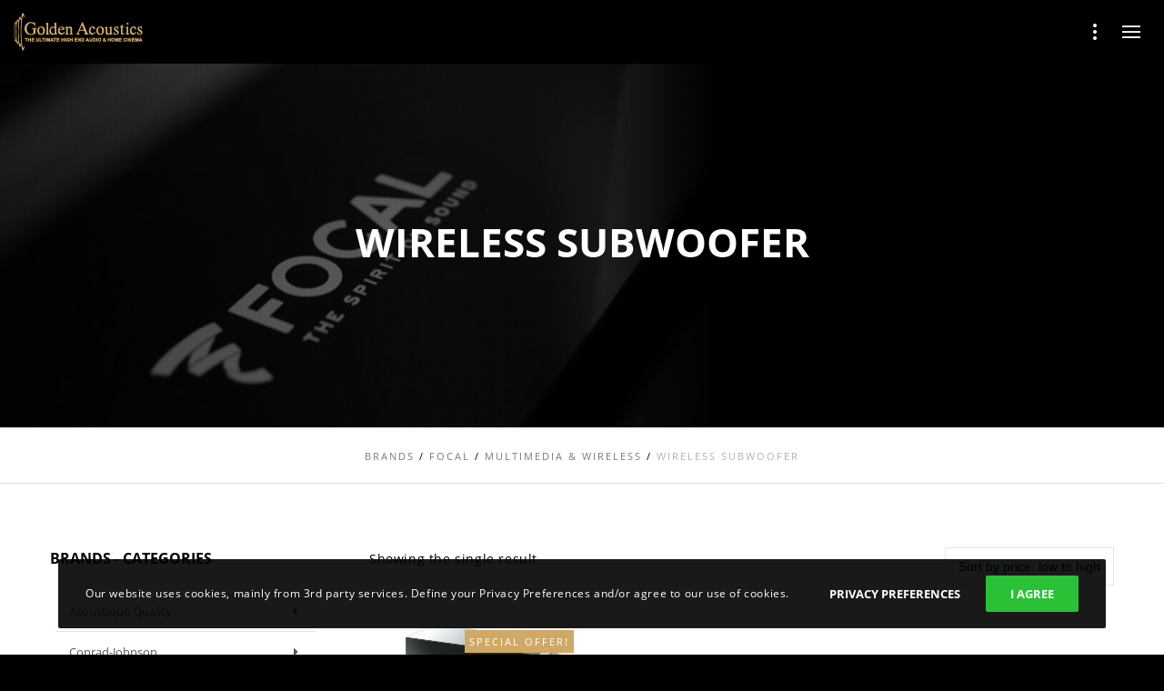

--- FILE ---
content_type: text/html; charset=UTF-8
request_url: https://goldenacoustics.gr/products-category/focal/multimedia-wireless/wirless-subwoofer/
body_size: 29542
content:
<!doctype html>
<!--[if lt IE 10]>
<html class="ie9 no-js" lang="en-US" prefix="og: http://ogp.me/ns# fb: http://ogp.me/ns/fb#">
<![endif]-->
<!--[if (gt IE 9)|!(IE)]><!-->

<html class="no-js" lang="en-US" prefix="og: http://ogp.me/ns# fb: http://ogp.me/ns/fb#"> <!--<![endif]-->

	<head>
		<meta charset="UTF-8">
				<title>Wireless Subwoofer &#8211; Golden Acoustics</title>
<meta name='robots' content='max-image-preview:large' />
	<style>img:is([sizes="auto" i], [sizes^="auto," i]) { contain-intrinsic-size: 3000px 1500px }</style>
	<link rel='dns-prefetch' href='//www.google.com' />
<link rel="alternate" type="application/rss+xml" title="Golden Acoustics &raquo; Feed" href="https://goldenacoustics.gr/feed/" />
<link rel="alternate" type="application/rss+xml" title="Golden Acoustics &raquo; Comments Feed" href="https://goldenacoustics.gr/comments/feed/" />
<link rel="alternate" type="application/rss+xml" title="Golden Acoustics &raquo; Wireless Subwoofer Category Feed" href="https://goldenacoustics.gr/products-category/focal/multimedia-wireless/wirless-subwoofer/feed/" />
<meta name="viewport" content="width=device-width, initial-scale=1, maximum-scale=1, user-scalable=no">
<meta name="application-name" content="Golden Acoustics">
<script type="text/javascript">
/* <![CDATA[ */
window._wpemojiSettings = {"baseUrl":"https:\/\/s.w.org\/images\/core\/emoji\/15.0.3\/72x72\/","ext":".png","svgUrl":"https:\/\/s.w.org\/images\/core\/emoji\/15.0.3\/svg\/","svgExt":".svg","source":{"concatemoji":"https:\/\/goldenacoustics.gr\/wp-includes\/js\/wp-emoji-release.min.js?ver=6.7.1"}};
/*! This file is auto-generated */
!function(i,n){var o,s,e;function c(e){try{var t={supportTests:e,timestamp:(new Date).valueOf()};sessionStorage.setItem(o,JSON.stringify(t))}catch(e){}}function p(e,t,n){e.clearRect(0,0,e.canvas.width,e.canvas.height),e.fillText(t,0,0);var t=new Uint32Array(e.getImageData(0,0,e.canvas.width,e.canvas.height).data),r=(e.clearRect(0,0,e.canvas.width,e.canvas.height),e.fillText(n,0,0),new Uint32Array(e.getImageData(0,0,e.canvas.width,e.canvas.height).data));return t.every(function(e,t){return e===r[t]})}function u(e,t,n){switch(t){case"flag":return n(e,"\ud83c\udff3\ufe0f\u200d\u26a7\ufe0f","\ud83c\udff3\ufe0f\u200b\u26a7\ufe0f")?!1:!n(e,"\ud83c\uddfa\ud83c\uddf3","\ud83c\uddfa\u200b\ud83c\uddf3")&&!n(e,"\ud83c\udff4\udb40\udc67\udb40\udc62\udb40\udc65\udb40\udc6e\udb40\udc67\udb40\udc7f","\ud83c\udff4\u200b\udb40\udc67\u200b\udb40\udc62\u200b\udb40\udc65\u200b\udb40\udc6e\u200b\udb40\udc67\u200b\udb40\udc7f");case"emoji":return!n(e,"\ud83d\udc26\u200d\u2b1b","\ud83d\udc26\u200b\u2b1b")}return!1}function f(e,t,n){var r="undefined"!=typeof WorkerGlobalScope&&self instanceof WorkerGlobalScope?new OffscreenCanvas(300,150):i.createElement("canvas"),a=r.getContext("2d",{willReadFrequently:!0}),o=(a.textBaseline="top",a.font="600 32px Arial",{});return e.forEach(function(e){o[e]=t(a,e,n)}),o}function t(e){var t=i.createElement("script");t.src=e,t.defer=!0,i.head.appendChild(t)}"undefined"!=typeof Promise&&(o="wpEmojiSettingsSupports",s=["flag","emoji"],n.supports={everything:!0,everythingExceptFlag:!0},e=new Promise(function(e){i.addEventListener("DOMContentLoaded",e,{once:!0})}),new Promise(function(t){var n=function(){try{var e=JSON.parse(sessionStorage.getItem(o));if("object"==typeof e&&"number"==typeof e.timestamp&&(new Date).valueOf()<e.timestamp+604800&&"object"==typeof e.supportTests)return e.supportTests}catch(e){}return null}();if(!n){if("undefined"!=typeof Worker&&"undefined"!=typeof OffscreenCanvas&&"undefined"!=typeof URL&&URL.createObjectURL&&"undefined"!=typeof Blob)try{var e="postMessage("+f.toString()+"("+[JSON.stringify(s),u.toString(),p.toString()].join(",")+"));",r=new Blob([e],{type:"text/javascript"}),a=new Worker(URL.createObjectURL(r),{name:"wpTestEmojiSupports"});return void(a.onmessage=function(e){c(n=e.data),a.terminate(),t(n)})}catch(e){}c(n=f(s,u,p))}t(n)}).then(function(e){for(var t in e)n.supports[t]=e[t],n.supports.everything=n.supports.everything&&n.supports[t],"flag"!==t&&(n.supports.everythingExceptFlag=n.supports.everythingExceptFlag&&n.supports[t]);n.supports.everythingExceptFlag=n.supports.everythingExceptFlag&&!n.supports.flag,n.DOMReady=!1,n.readyCallback=function(){n.DOMReady=!0}}).then(function(){return e}).then(function(){var e;n.supports.everything||(n.readyCallback(),(e=n.source||{}).concatemoji?t(e.concatemoji):e.wpemoji&&e.twemoji&&(t(e.twemoji),t(e.wpemoji)))}))}((window,document),window._wpemojiSettings);
/* ]]> */
</script>
<style id='wp-emoji-styles-inline-css' type='text/css'>

	img.wp-smiley, img.emoji {
		display: inline !important;
		border: none !important;
		box-shadow: none !important;
		height: 1em !important;
		width: 1em !important;
		margin: 0 0.07em !important;
		vertical-align: -0.1em !important;
		background: none !important;
		padding: 0 !important;
	}
</style>
<link rel='stylesheet' id='wp-block-library-css' href='https://goldenacoustics.gr/wp-includes/css/dist/block-library/style.min.css?ver=6.7.1' type='text/css' media='all' />
<link rel='stylesheet' id='wc-block-vendors-style-css' href='https://goldenacoustics.gr/wp-content/plugins/woo-gutenberg-products-block/build/vendors-style.css?ver=2.7.2' type='text/css' media='all' />
<link rel='stylesheet' id='wc-block-style-css' href='https://goldenacoustics.gr/wp-content/plugins/woo-gutenberg-products-block/build/style.css?ver=2.7.2' type='text/css' media='all' />
<style id='classic-theme-styles-inline-css' type='text/css'>
/*! This file is auto-generated */
.wp-block-button__link{color:#fff;background-color:#32373c;border-radius:9999px;box-shadow:none;text-decoration:none;padding:calc(.667em + 2px) calc(1.333em + 2px);font-size:1.125em}.wp-block-file__button{background:#32373c;color:#fff;text-decoration:none}
</style>
<style id='global-styles-inline-css' type='text/css'>
:root{--wp--preset--aspect-ratio--square: 1;--wp--preset--aspect-ratio--4-3: 4/3;--wp--preset--aspect-ratio--3-4: 3/4;--wp--preset--aspect-ratio--3-2: 3/2;--wp--preset--aspect-ratio--2-3: 2/3;--wp--preset--aspect-ratio--16-9: 16/9;--wp--preset--aspect-ratio--9-16: 9/16;--wp--preset--color--black: #000000;--wp--preset--color--cyan-bluish-gray: #abb8c3;--wp--preset--color--white: #ffffff;--wp--preset--color--pale-pink: #f78da7;--wp--preset--color--vivid-red: #cf2e2e;--wp--preset--color--luminous-vivid-orange: #ff6900;--wp--preset--color--luminous-vivid-amber: #fcb900;--wp--preset--color--light-green-cyan: #7bdcb5;--wp--preset--color--vivid-green-cyan: #00d084;--wp--preset--color--pale-cyan-blue: #8ed1fc;--wp--preset--color--vivid-cyan-blue: #0693e3;--wp--preset--color--vivid-purple: #9b51e0;--wp--preset--color--primary-1: #cfa966;--wp--preset--color--primary-2: #044475;--wp--preset--color--primary-3: #487F84;--wp--preset--color--primary-4: #5F597E;--wp--preset--color--primary-5: #000000;--wp--preset--color--green: #66bb6a;--wp--preset--color--red: #ff5252;--wp--preset--color--orange: #ffb74d;--wp--preset--color--aqua: #1de9b6;--wp--preset--color--blue: #00b0ff;--wp--preset--color--purple: #b388ff;--wp--preset--color--grey: #bababa;--wp--preset--gradient--vivid-cyan-blue-to-vivid-purple: linear-gradient(135deg,rgba(6,147,227,1) 0%,rgb(155,81,224) 100%);--wp--preset--gradient--light-green-cyan-to-vivid-green-cyan: linear-gradient(135deg,rgb(122,220,180) 0%,rgb(0,208,130) 100%);--wp--preset--gradient--luminous-vivid-amber-to-luminous-vivid-orange: linear-gradient(135deg,rgba(252,185,0,1) 0%,rgba(255,105,0,1) 100%);--wp--preset--gradient--luminous-vivid-orange-to-vivid-red: linear-gradient(135deg,rgba(255,105,0,1) 0%,rgb(207,46,46) 100%);--wp--preset--gradient--very-light-gray-to-cyan-bluish-gray: linear-gradient(135deg,rgb(238,238,238) 0%,rgb(169,184,195) 100%);--wp--preset--gradient--cool-to-warm-spectrum: linear-gradient(135deg,rgb(74,234,220) 0%,rgb(151,120,209) 20%,rgb(207,42,186) 40%,rgb(238,44,130) 60%,rgb(251,105,98) 80%,rgb(254,248,76) 100%);--wp--preset--gradient--blush-light-purple: linear-gradient(135deg,rgb(255,206,236) 0%,rgb(152,150,240) 100%);--wp--preset--gradient--blush-bordeaux: linear-gradient(135deg,rgb(254,205,165) 0%,rgb(254,45,45) 50%,rgb(107,0,62) 100%);--wp--preset--gradient--luminous-dusk: linear-gradient(135deg,rgb(255,203,112) 0%,rgb(199,81,192) 50%,rgb(65,88,208) 100%);--wp--preset--gradient--pale-ocean: linear-gradient(135deg,rgb(255,245,203) 0%,rgb(182,227,212) 50%,rgb(51,167,181) 100%);--wp--preset--gradient--electric-grass: linear-gradient(135deg,rgb(202,248,128) 0%,rgb(113,206,126) 100%);--wp--preset--gradient--midnight: linear-gradient(135deg,rgb(2,3,129) 0%,rgb(40,116,252) 100%);--wp--preset--font-size--small: 13px;--wp--preset--font-size--medium: 20px;--wp--preset--font-size--large: 36px;--wp--preset--font-size--x-large: 42px;--wp--preset--spacing--20: 0.44rem;--wp--preset--spacing--30: 0.67rem;--wp--preset--spacing--40: 1rem;--wp--preset--spacing--50: 1.5rem;--wp--preset--spacing--60: 2.25rem;--wp--preset--spacing--70: 3.38rem;--wp--preset--spacing--80: 5.06rem;--wp--preset--shadow--natural: 6px 6px 9px rgba(0, 0, 0, 0.2);--wp--preset--shadow--deep: 12px 12px 50px rgba(0, 0, 0, 0.4);--wp--preset--shadow--sharp: 6px 6px 0px rgba(0, 0, 0, 0.2);--wp--preset--shadow--outlined: 6px 6px 0px -3px rgba(255, 255, 255, 1), 6px 6px rgba(0, 0, 0, 1);--wp--preset--shadow--crisp: 6px 6px 0px rgba(0, 0, 0, 1);}:where(.is-layout-flex){gap: 0.5em;}:where(.is-layout-grid){gap: 0.5em;}body .is-layout-flex{display: flex;}.is-layout-flex{flex-wrap: wrap;align-items: center;}.is-layout-flex > :is(*, div){margin: 0;}body .is-layout-grid{display: grid;}.is-layout-grid > :is(*, div){margin: 0;}:where(.wp-block-columns.is-layout-flex){gap: 2em;}:where(.wp-block-columns.is-layout-grid){gap: 2em;}:where(.wp-block-post-template.is-layout-flex){gap: 1.25em;}:where(.wp-block-post-template.is-layout-grid){gap: 1.25em;}.has-black-color{color: var(--wp--preset--color--black) !important;}.has-cyan-bluish-gray-color{color: var(--wp--preset--color--cyan-bluish-gray) !important;}.has-white-color{color: var(--wp--preset--color--white) !important;}.has-pale-pink-color{color: var(--wp--preset--color--pale-pink) !important;}.has-vivid-red-color{color: var(--wp--preset--color--vivid-red) !important;}.has-luminous-vivid-orange-color{color: var(--wp--preset--color--luminous-vivid-orange) !important;}.has-luminous-vivid-amber-color{color: var(--wp--preset--color--luminous-vivid-amber) !important;}.has-light-green-cyan-color{color: var(--wp--preset--color--light-green-cyan) !important;}.has-vivid-green-cyan-color{color: var(--wp--preset--color--vivid-green-cyan) !important;}.has-pale-cyan-blue-color{color: var(--wp--preset--color--pale-cyan-blue) !important;}.has-vivid-cyan-blue-color{color: var(--wp--preset--color--vivid-cyan-blue) !important;}.has-vivid-purple-color{color: var(--wp--preset--color--vivid-purple) !important;}.has-black-background-color{background-color: var(--wp--preset--color--black) !important;}.has-cyan-bluish-gray-background-color{background-color: var(--wp--preset--color--cyan-bluish-gray) !important;}.has-white-background-color{background-color: var(--wp--preset--color--white) !important;}.has-pale-pink-background-color{background-color: var(--wp--preset--color--pale-pink) !important;}.has-vivid-red-background-color{background-color: var(--wp--preset--color--vivid-red) !important;}.has-luminous-vivid-orange-background-color{background-color: var(--wp--preset--color--luminous-vivid-orange) !important;}.has-luminous-vivid-amber-background-color{background-color: var(--wp--preset--color--luminous-vivid-amber) !important;}.has-light-green-cyan-background-color{background-color: var(--wp--preset--color--light-green-cyan) !important;}.has-vivid-green-cyan-background-color{background-color: var(--wp--preset--color--vivid-green-cyan) !important;}.has-pale-cyan-blue-background-color{background-color: var(--wp--preset--color--pale-cyan-blue) !important;}.has-vivid-cyan-blue-background-color{background-color: var(--wp--preset--color--vivid-cyan-blue) !important;}.has-vivid-purple-background-color{background-color: var(--wp--preset--color--vivid-purple) !important;}.has-black-border-color{border-color: var(--wp--preset--color--black) !important;}.has-cyan-bluish-gray-border-color{border-color: var(--wp--preset--color--cyan-bluish-gray) !important;}.has-white-border-color{border-color: var(--wp--preset--color--white) !important;}.has-pale-pink-border-color{border-color: var(--wp--preset--color--pale-pink) !important;}.has-vivid-red-border-color{border-color: var(--wp--preset--color--vivid-red) !important;}.has-luminous-vivid-orange-border-color{border-color: var(--wp--preset--color--luminous-vivid-orange) !important;}.has-luminous-vivid-amber-border-color{border-color: var(--wp--preset--color--luminous-vivid-amber) !important;}.has-light-green-cyan-border-color{border-color: var(--wp--preset--color--light-green-cyan) !important;}.has-vivid-green-cyan-border-color{border-color: var(--wp--preset--color--vivid-green-cyan) !important;}.has-pale-cyan-blue-border-color{border-color: var(--wp--preset--color--pale-cyan-blue) !important;}.has-vivid-cyan-blue-border-color{border-color: var(--wp--preset--color--vivid-cyan-blue) !important;}.has-vivid-purple-border-color{border-color: var(--wp--preset--color--vivid-purple) !important;}.has-vivid-cyan-blue-to-vivid-purple-gradient-background{background: var(--wp--preset--gradient--vivid-cyan-blue-to-vivid-purple) !important;}.has-light-green-cyan-to-vivid-green-cyan-gradient-background{background: var(--wp--preset--gradient--light-green-cyan-to-vivid-green-cyan) !important;}.has-luminous-vivid-amber-to-luminous-vivid-orange-gradient-background{background: var(--wp--preset--gradient--luminous-vivid-amber-to-luminous-vivid-orange) !important;}.has-luminous-vivid-orange-to-vivid-red-gradient-background{background: var(--wp--preset--gradient--luminous-vivid-orange-to-vivid-red) !important;}.has-very-light-gray-to-cyan-bluish-gray-gradient-background{background: var(--wp--preset--gradient--very-light-gray-to-cyan-bluish-gray) !important;}.has-cool-to-warm-spectrum-gradient-background{background: var(--wp--preset--gradient--cool-to-warm-spectrum) !important;}.has-blush-light-purple-gradient-background{background: var(--wp--preset--gradient--blush-light-purple) !important;}.has-blush-bordeaux-gradient-background{background: var(--wp--preset--gradient--blush-bordeaux) !important;}.has-luminous-dusk-gradient-background{background: var(--wp--preset--gradient--luminous-dusk) !important;}.has-pale-ocean-gradient-background{background: var(--wp--preset--gradient--pale-ocean) !important;}.has-electric-grass-gradient-background{background: var(--wp--preset--gradient--electric-grass) !important;}.has-midnight-gradient-background{background: var(--wp--preset--gradient--midnight) !important;}.has-small-font-size{font-size: var(--wp--preset--font-size--small) !important;}.has-medium-font-size{font-size: var(--wp--preset--font-size--medium) !important;}.has-large-font-size{font-size: var(--wp--preset--font-size--large) !important;}.has-x-large-font-size{font-size: var(--wp--preset--font-size--x-large) !important;}
:where(.wp-block-post-template.is-layout-flex){gap: 1.25em;}:where(.wp-block-post-template.is-layout-grid){gap: 1.25em;}
:where(.wp-block-columns.is-layout-flex){gap: 2em;}:where(.wp-block-columns.is-layout-grid){gap: 2em;}
:root :where(.wp-block-pullquote){font-size: 1.5em;line-height: 1.6;}
</style>
<link rel='stylesheet' id='contact-form-7-css' href='https://goldenacoustics.gr/wp-content/plugins/contact-form-7/includes/css/styles.css?ver=5.1.9' type='text/css' media='all' />
<link rel='stylesheet' id='ns-catalog-style-single-product-css' href='https://goldenacoustics.gr/wp-content/plugins/ns-woocommerce-catalog//css/disabled-single-product.css?ver=6.7.1' type='text/css' media='all' />
<link rel='stylesheet' id='ns-catalog-style-all-product-css' href='https://goldenacoustics.gr/wp-content/plugins/ns-woocommerce-catalog//css/disabled-all-product.css?ver=6.7.1' type='text/css' media='all' />
<link rel='stylesheet' id='rs-plugin-settings-css' href='https://goldenacoustics.gr/wp-content/plugins/revslider/public/assets/css/rs6.css?ver=6.2.6' type='text/css' media='all' />
<style id='rs-plugin-settings-inline-css' type='text/css'>
#rs-demo-id {}
</style>
<link rel='stylesheet' id='trwca-style-css' href='https://goldenacoustics.gr/wp-content/plugins/woocommerce-category-accordion/assets/css/trwca-style.min.css?ver=1.0' type='text/css' media='all' />
<link rel='stylesheet' id='icon-font-css' href='https://goldenacoustics.gr/wp-content/plugins/woocommerce-category-accordion/assets/css/font-awesome.min.css?ver=1.0' type='text/css' media='all' />
<link rel='stylesheet' id='woocommerce-layout-css' href='https://goldenacoustics.gr/wp-content/plugins/woocommerce/assets/css/woocommerce-layout.css?ver=4.2.5' type='text/css' media='all' />
<link rel='stylesheet' id='woocommerce-smallscreen-css' href='https://goldenacoustics.gr/wp-content/plugins/woocommerce/assets/css/woocommerce-smallscreen.css?ver=4.2.5' type='text/css' media='only screen and (max-width: 768px)' />
<link rel='stylesheet' id='woocommerce-general-css' href='https://goldenacoustics.gr/wp-content/plugins/woocommerce/assets/css/woocommerce.css?ver=4.2.5' type='text/css' media='all' />
<style id='woocommerce-inline-inline-css' type='text/css'>
.woocommerce form .form-row .required { visibility: visible; }
</style>
<link rel='stylesheet' id='blade-grve-awesome-fonts-css' href='https://goldenacoustics.gr/wp-content/themes/blade/css/font-awesome.min.css?ver=4.7.0' type='text/css' media='all' />
<link rel='stylesheet' id='blade-grve-basic-css' href='https://goldenacoustics.gr/wp-content/themes/blade/css/basic.css?ver=3.2.1' type='text/css' media='all' />
<link rel='stylesheet' id='blade-grve-grid-css' href='https://goldenacoustics.gr/wp-content/themes/blade/css/grid.css?ver=3.2.1' type='text/css' media='all' />
<link rel='stylesheet' id='blade-grve-theme-style-css' href='https://goldenacoustics.gr/wp-content/themes/blade/css/theme-style.css?ver=3.2.1' type='text/css' media='all' />
<link rel='stylesheet' id='blade-grve-elements-css' href='https://goldenacoustics.gr/wp-content/themes/blade/css/elements.css?ver=3.2.1' type='text/css' media='all' />
<link rel='stylesheet' id='blade-grve-woocommerce-custom-css' href='https://goldenacoustics.gr/wp-content/themes/blade/css/woocommerce-custom.css?ver=3.2.1' type='text/css' media='all' />
<link rel='stylesheet' id='blade-grve-style-css' href='https://goldenacoustics.gr/wp-content/themes/blade-child/style.css?ver=3.2.1' type='text/css' media='all' />
<link rel='stylesheet' id='blade-grve-responsive-css' href='https://goldenacoustics.gr/wp-content/themes/blade/css/responsive.css?ver=3.2.1' type='text/css' media='all' />
<script type="text/javascript" src="https://goldenacoustics.gr/wp-includes/js/jquery/jquery.min.js?ver=3.7.1" id="jquery-core-js"></script>
<script type="text/javascript" src="https://goldenacoustics.gr/wp-includes/js/jquery/jquery-migrate.min.js?ver=3.4.1" id="jquery-migrate-js"></script>
<script type="text/javascript" src="https://goldenacoustics.gr/wp-content/plugins/remove-uppercase-accents/js/jquery.remove-upcase-accents.js?ver=6.7.1" id="remove-uppercase-accents-js"></script>
<script type="text/javascript" src="https://goldenacoustics.gr/wp-content/plugins/revslider/public/assets/js/rbtools.min.js?ver=6.0.2&#039; defer=&#039;defer" id="tp-tools-js"></script>
<script type="text/javascript" src="https://goldenacoustics.gr/wp-content/plugins/revslider/public/assets/js/rs6.min.js?ver=6.2.6&#039; defer=&#039;defer" id="revmin-js"></script>
<script type="text/javascript" src="https://goldenacoustics.gr/wp-content/plugins/right-click-disable-orignal/rightclickdisable.js?ver=6.7.1" id="popsjs-js"></script>
<script type="text/javascript" src="https://goldenacoustics.gr/wp-content/plugins/woocommerce-category-accordion/assets/js/trwca-script.min.js?ver=1.0" id="trwca_script-js"></script>
<script type="text/javascript" src="https://goldenacoustics.gr/wp-content/plugins/woocommerce/assets/js/jquery-blockui/jquery.blockUI.min.js?ver=2.70" id="jquery-blockui-js"></script>
<script type="text/javascript" id="wc-add-to-cart-js-extra">
/* <![CDATA[ */
var wc_add_to_cart_params = {"ajax_url":"\/wp-admin\/admin-ajax.php","wc_ajax_url":"\/?wc-ajax=%%endpoint%%","i18n_view_cart":"View cart","cart_url":"https:\/\/goldenacoustics.gr\/?page_id=9","is_cart":"","cart_redirect_after_add":"no"};
/* ]]> */
</script>
<script type="text/javascript" src="https://goldenacoustics.gr/wp-content/plugins/woocommerce/assets/js/frontend/add-to-cart.min.js?ver=4.2.5" id="wc-add-to-cart-js"></script>
<script type="text/javascript" src="https://goldenacoustics.gr/wp-content/plugins/js_composer/assets/js/vendors/woocommerce-add-to-cart.js?ver=6.2.0" id="vc_woocommerce-add-to-cart-js-js"></script>
<script type="text/javascript" src="https://goldenacoustics.gr/wp-content/themes/blade/js/modernizr.custom.js?ver=2.8.3" id="modernizr-js"></script>
<link rel="https://api.w.org/" href="https://goldenacoustics.gr/wp-json/" /><link rel="EditURI" type="application/rsd+xml" title="RSD" href="https://goldenacoustics.gr/xmlrpc.php?rsd" />
<meta name="generator" content="WordPress 6.7.1" />
<meta name="generator" content="WooCommerce 4.2.5" />
<script type="text/javascript">
	window._se_plugin_version = '8.1.9';
</script>

			<!-- Browser colors provided by WP Color Browser -->
			<meta name="theme-color" content="#d7b56d">
			<meta name="msapplication-navbutton-color" content="#d7b56d">
			<style type="text/css">
/* open-sans-300 - greek-ext_latin */
@font-face {
  font-family: 'Open Sans';
  font-style: normal;
  font-weight: 300;
  src: url('https://goldenacoustics.gr/wp-content/uploads/webfonts/open-sans-v15-greek-ext_latin-300.eot'); /* IE9 Compat Modes */
  src: local('Open Sans Light'), local('OpenSans-Light'),
       url('https://goldenacoustics.gr/wp-content/uploads/webfonts/open-sans-v15-greek-ext_latin-300.eot?#iefix') format('embedded-opentype'), /* IE6-IE8 */
       url('https://goldenacoustics.gr/wp-content/uploads/webfonts/open-sans-v15-greek-ext_latin-300.woff2') format('woff2'), /* Super Modern Browsers */
       url('https://goldenacoustics.gr/wp-content/uploads/webfonts/open-sans-v15-greek-ext_latin-300.woff') format('woff'), /* Modern Browsers */
       url('https://goldenacoustics.gr/wp-content/uploads/webfonts/open-sans-v15-greek-ext_latin-300.ttf') format('truetype'), /* Safari, Android, iOS */
       url('https://goldenacoustics.gr/wp-content/uploads/webfonts/open-sans-v15-greek-ext_latin-300.svg#OpenSans') format('svg'); /* Legacy iOS */
}
/* open-sans-300italic - greek-ext_latin */
@font-face {
  font-family: 'Open Sans';
  font-style: italic;
  font-weight: 300;
  src: url('https://goldenacoustics.gr/wp-content/uploads/webfonts/open-sans-v15-greek-ext_latin-300italic.eot'); /* IE9 Compat Modes */
  src: local('Open Sans Light Italic'), local('OpenSans-LightItalic'),
       url('https://goldenacoustics.gr/wp-content/uploads/webfonts/open-sans-v15-greek-ext_latin-300italic.eot?#iefix') format('embedded-opentype'), /* IE6-IE8 */
       url('https://goldenacoustics.gr/wp-content/uploads/webfonts/open-sans-v15-greek-ext_latin-300italic.woff2') format('woff2'), /* Super Modern Browsers */
       url('https://goldenacoustics.gr/wp-content/uploads/webfonts/open-sans-v15-greek-ext_latin-300italic.woff') format('woff'), /* Modern Browsers */
       url('https://goldenacoustics.gr/wp-content/uploads/webfonts/open-sans-v15-greek-ext_latin-300italic.ttf') format('truetype'), /* Safari, Android, iOS */
       url('https://goldenacoustics.gr/wp-content/uploads/webfonts/open-sans-v15-greek-ext_latin-300italic.svg#OpenSans') format('svg'); /* Legacy iOS */
}
/* open-sans-regular - greek-ext_latin */
@font-face {
  font-family: 'Open Sans';
  font-style: normal;
  font-weight: 400;
  src: url('https://goldenacoustics.gr/wp-content/uploads/webfonts/open-sans-v15-greek-ext_latin-regular.eot'); /* IE9 Compat Modes */
  src: local('Open Sans Regular'), local('OpenSans-Regular'),
       url('https://goldenacoustics.gr/wp-content/uploads/webfonts/open-sans-v15-greek-ext_latin-regular.eot?#iefix') format('embedded-opentype'), /* IE6-IE8 */
       url('https://goldenacoustics.gr/wp-content/uploads/webfonts/open-sans-v15-greek-ext_latin-regular.woff2') format('woff2'), /* Super Modern Browsers */
       url('https://goldenacoustics.gr/wp-content/uploads/webfonts/open-sans-v15-greek-ext_latin-regular.woff') format('woff'), /* Modern Browsers */
       url('https://goldenacoustics.gr/wp-content/uploads/webfonts/open-sans-v15-greek-ext_latin-regular.ttf') format('truetype'), /* Safari, Android, iOS */
       url('https://goldenacoustics.gr/wp-content/uploads/webfonts/open-sans-v15-greek-ext_latin-regular.svg#OpenSans') format('svg'); /* Legacy iOS */
}
/* open-sans-italic - greek-ext_latin */
@font-face {
  font-family: 'Open Sans';
  font-style: italic;
  font-weight: 400;
  src: url('https://goldenacoustics.gr/wp-content/uploads/webfonts/open-sans-v15-greek-ext_latin-italic.eot'); /* IE9 Compat Modes */
  src: local('Open Sans Italic'), local('OpenSans-Italic'),
       url('https://goldenacoustics.gr/wp-content/uploads/webfonts/open-sans-v15-greek-ext_latin-italic.eot?#iefix') format('embedded-opentype'), /* IE6-IE8 */
       url('https://goldenacoustics.gr/wp-content/uploads/webfonts/open-sans-v15-greek-ext_latin-italic.woff2') format('woff2'), /* Super Modern Browsers */
       url('https://goldenacoustics.gr/wp-content/uploads/webfonts/open-sans-v15-greek-ext_latin-italic.woff') format('woff'), /* Modern Browsers */
       url('https://goldenacoustics.gr/wp-content/uploads/webfonts/open-sans-v15-greek-ext_latin-italic.ttf') format('truetype'), /* Safari, Android, iOS */
       url('https://goldenacoustics.gr/wp-content/uploads/webfonts/open-sans-v15-greek-ext_latin-italic.svg#OpenSans') format('svg'); /* Legacy iOS */
}
/* open-sans-600 - greek-ext_latin */
@font-face {
  font-family: 'Open Sans';
  font-style: normal;
  font-weight: 600;
  src: url('https://goldenacoustics.gr/wp-content/uploads/webfonts/open-sans-v15-greek-ext_latin-600.eot'); /* IE9 Compat Modes */
  src: local('Open Sans SemiBold'), local('OpenSans-SemiBold'),
       url('https://goldenacoustics.gr/wp-content/uploads/webfonts/open-sans-v15-greek-ext_latin-600.eot?#iefix') format('embedded-opentype'), /* IE6-IE8 */
       url('https://goldenacoustics.gr/wp-content/uploads/webfonts/open-sans-v15-greek-ext_latin-600.woff2') format('woff2'), /* Super Modern Browsers */
       url('https://goldenacoustics.gr/wp-content/uploads/webfonts/open-sans-v15-greek-ext_latin-600.woff') format('woff'), /* Modern Browsers */
       url('https://goldenacoustics.gr/wp-content/uploads/webfonts/open-sans-v15-greek-ext_latin-600.ttf') format('truetype'), /* Safari, Android, iOS */
       url('https://goldenacoustics.gr/wp-content/uploads/webfonts/open-sans-v15-greek-ext_latin-600.svg#OpenSans') format('svg'); /* Legacy iOS */
}
/* open-sans-600italic - greek-ext_latin */
@font-face {
  font-family: 'Open Sans';
  font-style: italic;
  font-weight: 600;
  src: url('https://goldenacoustics.gr/wp-content/uploads/webfonts/open-sans-v15-greek-ext_latin-600italic.eot'); /* IE9 Compat Modes */
  src: local('Open Sans SemiBold Italic'), local('OpenSans-SemiBoldItalic'),
       url('https://goldenacoustics.gr/wp-content/uploads/webfonts/open-sans-v15-greek-ext_latin-600italic.eot?#iefix') format('embedded-opentype'), /* IE6-IE8 */
       url('https://goldenacoustics.gr/wp-content/uploads/webfonts/open-sans-v15-greek-ext_latin-600italic.woff2') format('woff2'), /* Super Modern Browsers */
       url('https://goldenacoustics.gr/wp-content/uploads/webfonts/open-sans-v15-greek-ext_latin-600italic.woff') format('woff'), /* Modern Browsers */
       url('https://goldenacoustics.gr/wp-content/uploads/webfonts/open-sans-v15-greek-ext_latin-600italic.ttf') format('truetype'), /* Safari, Android, iOS */
       url('https://goldenacoustics.gr/wp-content/uploads/webfonts/open-sans-v15-greek-ext_latin-600italic.svg#OpenSans') format('svg'); /* Legacy iOS */
}
/* open-sans-700 - greek-ext_latin */
@font-face {
  font-family: 'Open Sans';
  font-style: normal;
  font-weight: 700;
  src: url('https://goldenacoustics.gr/wp-content/uploads/webfonts/open-sans-v15-greek-ext_latin-700.eot'); /* IE9 Compat Modes */
  src: local('Open Sans Bold'), local('OpenSans-Bold'),
       url('https://goldenacoustics.gr/wp-content/uploads/webfonts/open-sans-v15-greek-ext_latin-700.eot?#iefix') format('embedded-opentype'), /* IE6-IE8 */
       url('https://goldenacoustics.gr/wp-content/uploads/webfonts/open-sans-v15-greek-ext_latin-700.woff2') format('woff2'), /* Super Modern Browsers */
       url('https://goldenacoustics.gr/wp-content/uploads/webfonts/open-sans-v15-greek-ext_latin-700.woff') format('woff'), /* Modern Browsers */
       url('https://goldenacoustics.gr/wp-content/uploads/webfonts/open-sans-v15-greek-ext_latin-700.ttf') format('truetype'), /* Safari, Android, iOS */
       url('https://goldenacoustics.gr/wp-content/uploads/webfonts/open-sans-v15-greek-ext_latin-700.svg#OpenSans') format('svg'); /* Legacy iOS */
}
/* open-sans-700italic - greek-ext_latin */
@font-face {
  font-family: 'Open Sans';
  font-style: italic;
  font-weight: 700;
  src: url('https://goldenacoustics.gr/wp-content/uploads/webfonts/open-sans-v15-greek-ext_latin-700italic.eot'); /* IE9 Compat Modes */
  src: local('Open Sans Bold Italic'), local('OpenSans-BoldItalic'),
       url('https://goldenacoustics.gr/wp-content/uploads/webfonts/open-sans-v15-greek-ext_latin-700italic.eot?#iefix') format('embedded-opentype'), /* IE6-IE8 */
       url('https://goldenacoustics.gr/wp-content/uploads/webfonts/open-sans-v15-greek-ext_latin-700italic.woff2') format('woff2'), /* Super Modern Browsers */
       url('https://goldenacoustics.gr/wp-content/uploads/webfonts/open-sans-v15-greek-ext_latin-700italic.woff') format('woff'), /* Modern Browsers */
       url('https://goldenacoustics.gr/wp-content/uploads/webfonts/open-sans-v15-greek-ext_latin-700italic.ttf') format('truetype'), /* Safari, Android, iOS */
       url('https://goldenacoustics.gr/wp-content/uploads/webfonts/open-sans-v15-greek-ext_latin-700italic.svg#OpenSans') format('svg'); /* Legacy iOS */
}
/* open-sans-800 - greek-ext_latin */
@font-face {
  font-family: 'Open Sans';
  font-style: normal;
  font-weight: 800;
  src: url('https://goldenacoustics.gr/wp-content/uploads/webfonts/open-sans-v15-greek-ext_latin-800.eot'); /* IE9 Compat Modes */
  src: local('Open Sans ExtraBold'), local('OpenSans-ExtraBold'),
       url('https://goldenacoustics.gr/wp-content/uploads/webfonts/open-sans-v15-greek-ext_latin-800.eot?#iefix') format('embedded-opentype'), /* IE6-IE8 */
       url('https://goldenacoustics.gr/wp-content/uploads/webfonts/open-sans-v15-greek-ext_latin-800.woff2') format('woff2'), /* Super Modern Browsers */
       url('https://goldenacoustics.gr/wp-content/uploads/webfonts/open-sans-v15-greek-ext_latin-800.woff') format('woff'), /* Modern Browsers */
       url('https://goldenacoustics.gr/wp-content/uploads/webfonts/open-sans-v15-greek-ext_latin-800.ttf') format('truetype'), /* Safari, Android, iOS */
       url('https://goldenacoustics.gr/wp-content/uploads/webfonts/open-sans-v15-greek-ext_latin-800.svg#OpenSans') format('svg'); /* Legacy iOS */
}
/* open-sans-800italic - greek-ext_latin */
@font-face {
  font-family: 'Open Sans';
  font-style: italic;
  font-weight: 800;
  src: url('https://goldenacoustics.gr/wp-content/uploads/webfonts/open-sans-v15-greek-ext_latin-800italic.eot'); /* IE9 Compat Modes */
  src: local('Open Sans ExtraBold Italic'), local('OpenSans-ExtraBoldItalic'),
       url('https://goldenacoustics.gr/wp-content/uploads/webfonts/open-sans-v15-greek-ext_latin-800italic.eot?#iefix') format('embedded-opentype'), /* IE6-IE8 */
       url('https://goldenacoustics.gr/wp-content/uploads/webfonts/open-sans-v15-greek-ext_latin-800italic.woff2') format('woff2'), /* Super Modern Browsers */
       url('https://goldenacoustics.gr/wp-content/uploads/webfonts/open-sans-v15-greek-ext_latin-800italic.woff') format('woff'), /* Modern Browsers */
       url('https://goldenacoustics.gr/wp-content/uploads/webfonts/open-sans-v15-greek-ext_latin-800italic.ttf') format('truetype'), /* Safari, Android, iOS */
       url('https://goldenacoustics.gr/wp-content/uploads/webfonts/open-sans-v15-greek-ext_latin-800italic.svg#OpenSans') format('svg'); /* Legacy iOS */
}
</style>
<!-- Dynamic css -->
<style type="text/css">
 body, p { font-size: 14px; font-family: "Open Sans"; font-weight: 400; line-height: 26px; letter-spacing: 0.6px; } #grve-header .grve-logo.grve-logo-text a { font-family: "Open Sans"; font-weight: 700; font-style: normal; font-size: 36px; text-transform: none; letter-spacing: 0px; } #grve-main-menu .grve-wrapper > ul > li > a, #grve-main-menu .grve-wrapper > ul > li.megamenu > ul > li > a, #grve-theme-wrapper #grve-hidden-menu ul.grve-menu > li > a, .grve-toggle-hiddenarea .grve-label, #grve-hidden-menu ul.grve-menu > li.megamenu > ul > li > a, #grve-main-menu .grve-wrapper > ul > li ul li.grve-goback a, #grve-hidden-menu ul.grve-menu > li ul li.grve-goback a { font-family: "Open Sans"; font-weight: 700; font-style: normal; font-size: 14px; text-transform: uppercase; letter-spacing: 0px; } .grve-slide-menu #grve-main-menu .grve-wrapper ul li.megamenu ul li:not(.grve-goback) > a, #grve-hidden-menu.grve-slide-menu ul li.megamenu ul li:not(.grve-goback) > a, #grve-main-menu .grve-wrapper > ul > li ul li a, #grve-header .grve-shoppin-cart-content { font-family: "Open Sans"; font-weight: 400; font-style: normal; font-size: 13px; text-transform: none; letter-spacing: 0px; } #grve-main-menu .grve-menu-description, #grve-hidden-menu .grve-menu-description { font-family: "Open Sans"; font-weight: 400; font-style: normal; font-size: 13px; text-transform: none; letter-spacing: 0px; } .grve-anchor-menu .grve-anchor-wrapper .grve-container > ul > li > a, .grve-anchor-menu .grve-anchor-wrapper .grve-container ul.sub-menu li a { font-family: "Open Sans"; font-weight: normal; font-style: normal; font-size: 11px; text-transform: uppercase; letter-spacing: 2px; } h1, .grve-h1, #grve-theme-wrapper .grve-modal .grve-search input[type='text'], .grve-dropcap span, h2, .grve-h2, h3, .grve-h3, h4, .grve-h4, h5, .grve-h5, h6, .grve-h6 { font-family: "Open Sans"; font-weight: 700; font-style: normal; text-transform: uppercase; } h1, .grve-h1, #grve-theme-wrapper .grve-modal .grve-search input[type='text'], .grve-dropcap span { font-size: 53px; line-height: 60px; letter-spacing: 0px; } h2, .grve-h2 { font-size: 36px; line-height: 40px; letter-spacing: 0px; } h3, .grve-h3 { font-size: 30px; line-height: 33px; letter-spacing: 0px; } h4, .grve-h4 { font-size: 23px; line-height: 26px; letter-spacing: 0px; } h5, .grve-h5, h3#reply-title { font-size: 18px; line-height: 20px; letter-spacing: 0px; } h6, .grve-h6 { font-size: 16px; line-height: 18px; letter-spacing: 0px; } #grve-page-title .grve-title, #grve-blog-title .grve-title { font-family: "Open Sans"; font-weight: 700; font-style: normal; font-size: 44px; text-transform: uppercase; line-height: 48px; letter-spacing: 0px; } #grve-page-title .grve-description, #grve-blog-title .grve-description, #grve-blog-title .grve-description p { font-family: "Open Sans"; font-weight: normal; font-style: normal; font-size: 26px; text-transform: none; line-height: 32px; letter-spacing: 0.7px; } #grve-post-title .grve-title-meta { font-family: "Open Sans"; font-weight: 400; font-style: normal; font-size: 18px; text-transform: uppercase; line-height: 30px; letter-spacing: 3.7px; } #grve-post-title .grve-title { font-family: "Open Sans"; font-weight: 700; font-style: normal; font-size: 44px; text-transform: uppercase; line-height: 48px; letter-spacing: 0px; } #grve-post-title .grve-description { font-family: "Open Sans"; font-weight: normal; font-style: normal; font-size: 26px; text-transform: none; line-height: 32px; letter-spacing: 0.7px; } #grve-portfolio-title .grve-title { font-family: "Open Sans"; font-weight: 700; font-style: normal; font-size: 44px; text-transform: uppercase; line-height: 48px; letter-spacing: 0px; } #grve-portfolio-title .grve-description { font-family: Arial, Helvetica, sans-serif; font-weight: normal; font-style: normal; font-size: 26px; text-transform: none; line-height: 32px; letter-spacing: 0.7px; } #grve-product-title .grve-title, #grve-product-tax-title .grve-title, .woocommerce-page #grve-page-title .grve-title { font-family: "Open Sans"; font-weight: 700; font-style: normal; font-size: 44px; text-transform: uppercase; line-height: 48px; letter-spacing: 0px; } #grve-product-title .grve-description, #grve-product-tax-title .grve-description, #grve-product-tax-title .grve-description p, .woocommerce-page #grve-page-title .grve-description { font-family: "Open Sans"; font-weight: normal; font-style: normal; font-size: 26px; text-transform: none; line-height: 32px; letter-spacing: 0.7px; } #grve-feature-section .grve-subheading { font-family: "Open Sans"; font-weight: 400; font-style: normal; font-size: 18px; text-transform: uppercase; line-height: 30px; letter-spacing: 3.7px; } #grve-feature-section .grve-title { font-family: "Open Sans"; font-weight: 700; font-style: normal; font-size: 54px; text-transform: uppercase; line-height: 58px; letter-spacing: 0px; } #grve-feature-section .grve-description { font-family: "Open Sans"; font-weight: normal; font-style: normal; font-size: 26px; text-transform: none; line-height: 32px; letter-spacing: 0.7px; } #grve-feature-section.grve-fullscreen .grve-subheading { font-family: "Open Sans"; font-weight: 400; font-style: normal; font-size: 20px; text-transform: uppercase; line-height: 30px; letter-spacing: 3.7px; } #grve-feature-section.grve-fullscreen .grve-title { font-family: "Open Sans"; font-weight: 700; font-style: normal; font-size: 90px; text-transform: uppercase; line-height: 96px; letter-spacing: 0px; } #grve-feature-section.grve-fullscreen .grve-description { font-family: "Open Sans"; font-weight: normal; font-style: normal; font-size: 30px; text-transform: none; line-height: 36px; letter-spacing: 0.7px; } .grve-leader-text, .grve-leader-text p, p.grve-leader-text, blockquote, blockquote p { font-family: "Open Sans"; font-weight: 400; font-style: normal; font-size: 26px; text-transform: none; line-height: 32px; letter-spacing: 0px; } .grve-subtitle, .grve-subtitle p, .grve-subtitle-text { font-family: "Open Sans"; font-weight: 600; font-style: normal; font-size: 14px; text-transform: uppercase; line-height: 18px; letter-spacing: 3.7px; } .grve-small-text, span.wpcf7-not-valid-tip, div.wpcf7-validation-errors { font-family: "Open Sans"; font-weight: normal; font-style: normal; font-size: 11px; text-transform: uppercase; letter-spacing: 2px; } .grve-link-text, .grve-btn, input[type='button'], input[type='submit'], input[type='reset'], button:not(.mfp-arrow), #grve-header .grve-shoppin-cart-content .total, #grve-header .grve-shoppin-cart-content .button, #grve-main-content .vc_tta.vc_general .vc_tta-tab > a, .vc_tta.vc_general .vc_tta-panel-title, #cancel-comment-reply-link { font-family: "Open Sans" !important; font-weight: 700 !important; font-style: normal; font-size: 13px !important; text-transform: uppercase; letter-spacing: 0.7px; } .grve-btn.grve-btn-extrasmall, .widget.woocommerce button[type='submit'] { font-size: 9px !important; } .grve-btn.grve-btn-small { font-size: 11px !important; } .grve-btn.grve-btn-large { font-size: 16px !important; } .grve-btn.grve-btn-extralarge { font-size: 18px !important; } .grve-widget-title { font-family: "Open Sans"; font-weight: 700; font-style: normal; font-size: 16px; text-transform: uppercase; line-height: 24px; letter-spacing: 0px; } .widget, .widgets, #grve-hidden-menu ul.grve-menu li a { font-family: "Open Sans"; font-weight: 400; font-style: normal; font-size: 14px; text-transform: none; line-height: 24px; letter-spacing: 0px; } @media only screen and (min-width: 960px) and (max-width: 1200px) { h1,.grve-h1,#grve-theme-wrapper .grve-modal .grve-search input[type="text"],.grve-dropcap span { font-size: 47.7px; line-height: 1.13em; } h2,.grve-h2 { font-size: 32.4px; line-height: 1.11em; } #grve-page-title .grve-title,#grve-blog-title .grve-title { font-size: 39.6px; line-height: 1.09em; } #grve-post-title .grve-title { font-size: 39.6px; line-height: 1.09em; } #grve-portfolio-title .grve-title { font-size: 39.6px; line-height: 1.09em; } #grve-product-title .grve-title,#grve-product-tax-title .grve-title,.woocommerce-page #grve-page-title .grve-title { font-size: 39.6px; line-height: 1.09em; } #grve-feature-section .grve-title { font-size: 48.6px; line-height: 1.07em; } #grve-feature-section.grve-fullscreen .grve-title { font-size: 81px; line-height: 1.07em; } #grve-feature-section.grve-fullscreen .grve-description { font-size: 27px; line-height: 1.2em; } #grve-page-title .grve-description,#grve-blog-title .grve-description,#grve-blog-title .grve-description p { font-size: 23.4px; line-height: 1.23em; } #grve-post-title .grve-title-meta { font-size: 16.2px; line-height: 1.67em; } #grve-post-title .grve-description { font-size: 23.4px; line-height: 1.23em; } #grve-portfolio-title .grve-description { font-size: 23.4px; line-height: 1.23em; } #grve-product-title .grve-description,#grve-product-tax-title .grve-description,#grve-product-tax-title .grve-description p,.woocommerce-page #grve-page-title .grve-description { font-size: 23.4px; line-height: 1.23em; } #grve-feature-section .grve-subheading { font-size: 16.2px; line-height: 1.67em; } #grve-feature-section.grve-fullscreen .grve-subheading { font-size: 18px; line-height: 1.5em; } #grve-feature-section .grve-description { font-size: 23.4px; line-height: 1.23em; } .grve-leader-text,.grve-leader-text p,p.grve-leader-text,blockquote { font-size: 23.4px; line-height: 1.23em; } .grve-subtitle,.grve-subtitle-text { font-size: 12.6px; line-height: 1.29em; } } @media only screen and (min-width: 768px) and (max-width: 959px) { h1,.grve-h1,#grve-theme-wrapper .grve-modal .grve-search input[type="text"],.grve-dropcap span { font-size: 42.4px; line-height: 1.13em; } h2,.grve-h2 { font-size: 28.8px; line-height: 1.11em; } #grve-page-title .grve-title,#grve-blog-title .grve-title { font-size: 37.4px; line-height: 1.09em; } #grve-post-title .grve-title { font-size: 37.4px; line-height: 1.09em; } #grve-portfolio-title .grve-title { font-size: 37.4px; line-height: 1.09em; } #grve-product-title .grve-title,#grve-product-tax-title .grve-title,.woocommerce-page #grve-page-title .grve-title { font-size: 37.4px; line-height: 1.09em; } #grve-feature-section .grve-title { font-size: 45.9px; line-height: 1.07em; } #grve-feature-section.grve-fullscreen .grve-title { font-size: 76.5px; line-height: 1.07em; } #grve-feature-section.grve-fullscreen .grve-description { font-size: 25.5px; line-height: 1.2em; } #grve-page-title .grve-description,#grve-blog-title .grve-description,#grve-blog-title .grve-description p { font-size: 20.8px; line-height: 1.23em; } #grve-post-title .grve-title-meta { font-size: 14.4px; line-height: 1.67em; } #grve-post-title .grve-description { font-size: 20.8px; line-height: 1.23em; } #grve-portfolio-title .grve-description { font-size: 20.8px; line-height: 1.23em; } #grve-product-title .grve-description,#grve-product-tax-title .grve-description,#grve-product-tax-title .grve-description p,.woocommerce-page #grve-page-title .grve-description { font-size: 20.8px; line-height: 1.23em; } #grve-feature-section .grve-subheading { font-size: 14.4px; line-height: 1.67em; } #grve-feature-section.grve-fullscreen .grve-subheading { font-size: 16px; line-height: 1.5em; } #grve-feature-section .grve-description { font-size: 20.8px; line-height: 1.23em; } .grve-leader-text,.grve-leader-text p,p.grve-leader-text,blockquote { font-size: 20.8px; line-height: 1.23em; } .grve-subtitle,.grve-subtitle-text { font-size: 11.2px; line-height: 1.29em; } } @media only screen and (max-width: 767px) { h1,.grve-h1,#grve-theme-wrapper .grve-modal .grve-search input[type="text"],.grve-dropcap span { font-size: 37.1px; line-height: 1.13em; } h2,.grve-h2 { font-size: 25.2px; line-height: 1.11em; } #grve-page-title .grve-title,#grve-blog-title .grve-title { font-size: 17.6px; line-height: 1.09em; } #grve-post-title .grve-title { font-size: 17.6px; line-height: 1.09em; } #grve-portfolio-title .grve-title { font-size: 17.6px; line-height: 1.09em; } #grve-product-title .grve-title,#grve-product-tax-title .grve-title,.woocommerce-page #grve-page-title .grve-title { font-size: 17.6px; line-height: 1.09em; } #grve-feature-section .grve-title { font-size: 21.6px; line-height: 1.07em; } #grve-feature-section.grve-fullscreen .grve-title { font-size: 36px; line-height: 1.07em; } #grve-feature-section.grve-fullscreen .grve-description { font-size: 12px; line-height: 1.2em; } #grve-page-title .grve-description,#grve-blog-title .grve-description,#grve-blog-title .grve-description p { font-size: 18.2px; line-height: 1.23em; } #grve-post-title .grve-title-meta { font-size: 12.6px; line-height: 1.67em; } #grve-post-title .grve-description { font-size: 18.2px; line-height: 1.23em; } #grve-portfolio-title .grve-description { font-size: 18.2px; line-height: 1.23em; } #grve-product-title .grve-description,#grve-product-tax-title .grve-description,#grve-product-tax-title .grve-description p,.woocommerce-page #grve-page-title .grve-description { font-size: 18.2px; line-height: 1.23em; } #grve-feature-section .grve-subheading { font-size: 12.6px; line-height: 1.67em; } #grve-feature-section.grve-fullscreen .grve-subheading { font-size: 14px; line-height: 1.5em; } #grve-feature-section .grve-description { font-size: 18.2px; line-height: 1.23em; } .grve-leader-text,.grve-leader-text p,p.grve-leader-text,blockquote { font-size: 18.2px; line-height: 1.23em; } .grve-subtitle,.grve-subtitle-text { font-size: 9.8px; line-height: 1.29em; } #grve-theme-wrapper .grve-link-text,#grve-theme-wrapper a.grve-btn,#grve-theme-wrapper input[type="submit"],#grve-theme-wrapper input[type="reset"],#grve-theme-wrapper button:not(.mfp-arrow),#cancel-comment-reply-link { font-size: 9.1px !important; line-height: 2.46em; } } @media print { h1,.grve-h1,#grve-theme-wrapper .grve-modal .grve-search input[type="text"],.grve-dropcap span { font-size: 37.1px; line-height: 1.13em; } h2,.grve-h2 { font-size: 25.2px; line-height: 1.11em; } #grve-page-title .grve-title,#grve-blog-title .grve-title { font-size: 17.6px; line-height: 1.09em; } #grve-post-title .grve-title { font-size: 17.6px; line-height: 1.09em; } #grve-portfolio-title .grve-title { font-size: 17.6px; line-height: 1.09em; } #grve-product-title .grve-title,#grve-product-tax-title .grve-title,.woocommerce-page #grve-page-title .grve-title { font-size: 17.6px; line-height: 1.09em; } #grve-feature-section .grve-title { font-size: 21.6px; line-height: 1.07em; } #grve-feature-section.grve-fullscreen .grve-title { font-size: 36px; line-height: 1.07em; } #grve-feature-section.grve-fullscreen .grve-description { font-size: 12px; line-height: 1.2em; } #grve-page-title .grve-description,#grve-blog-title .grve-description,#grve-blog-title .grve-description p { font-size: 18.2px; line-height: 1.23em; } #grve-post-title .grve-title-meta { font-size: 12.6px; line-height: 1.67em; } #grve-post-title .grve-description { font-size: 18.2px; line-height: 1.23em; } #grve-portfolio-title .grve-description { font-size: 18.2px; line-height: 1.23em; } #grve-product-title .grve-description,#grve-product-tax-title .grve-description,#grve-product-tax-title .grve-description p,.woocommerce-page #grve-page-title .grve-description { font-size: 18.2px; line-height: 1.23em; } #grve-feature-section .grve-subheading { font-size: 12.6px; line-height: 1.67em; } #grve-feature-section.grve-fullscreen .grve-subheading { font-size: 14px; line-height: 1.5em; } #grve-feature-section .grve-description { font-size: 18.2px; line-height: 1.23em; } .grve-leader-text,.grve-leader-text p,p.grve-leader-text,blockquote { font-size: 18.2px; line-height: 1.23em; } .grve-subtitle,.grve-subtitle-text { font-size: 9.8px; line-height: 1.29em; } #grve-theme-wrapper .grve-link-text,#grve-theme-wrapper a.grve-btn,#grve-theme-wrapper input[type="submit"],#grve-theme-wrapper input[type="reset"],#grve-theme-wrapper button:not(.mfp-arrow),#cancel-comment-reply-link { font-size: 9.1px !important; line-height: 2.46em; } } 
</style><!-- Dynamic css -->
<style type="text/css">
 a { color: #cfa966; } a:hover { color: #000000; } .grve-container, #disqus_thread, #grve-content.grve-left-sidebar .grve-content-wrapper, #grve-content.grve-right-sidebar .grve-content-wrapper { max-width: 1170px; } @media only screen and (min-width: 960px) { #grve-theme-wrapper.grve-header-side .grve-container, #grve-theme-wrapper.grve-header-side #grve-content.grve-left-sidebar .grve-content-wrapper, #grve-theme-wrapper.grve-header-side #grve-content.grve-right-sidebar .grve-content-wrapper { width: 90%; max-width: 1170px; } } body.grve-boxed #grve-theme-wrapper { width: 1220px; } #grve-body.grve-boxed #grve-header.grve-fixed #grve-main-header, #grve-body.grve-boxed .grve-anchor-menu .grve-anchor-wrapper.grve-sticky, #grve-body.grve-boxed #grve-footer.grve-fixed-footer { max-width: 1220px; } #grve-top-bar, #grve-top-bar .grve-language > li > ul, #grve-top-bar .grve-top-bar-menu ul.sub-menu { background-color: #232323; color: #777777; } #grve-top-bar a { color: #777777; } #grve-top-bar a:hover { color: #f1b144; } #grve-main-header { background-color: rgba(0,0,0,1); } #grve-main-header.grve-transparent, #grve-main-header.grve-light, #grve-main-header.grve-dark { background-color: transparent; } #grve-main-header.grve-header-default .grve-header-elements-wrapper:before { background: -moz-linear-gradient(top, rgba(255,255,255,0) 5%, rgba(255,255,255,0.15) 30%, rgba(255,255,255,0.15) 70%, rgba(255,255,255,0) 95%); background: -webkit-linear-gradient(top, rgba(255,255,255,0) 5%, rgba(255,255,255,0.15) 30%, rgba(255,255,255,0.15) 70%, rgba(255,255,255,0) 95%); background: linear-gradient(to bottom, rgba(255,255,255,0) 5%, rgba(255,255,255,0.15) 30%, rgba(255,255,255,0.15) 70%, rgba(255,255,255,0) 95%); } #grve-main-header.grve-header-default { border-color: rgba(255,255,255,0.15); } .grve-logo-text a, #grve-main-menu .grve-wrapper > ul > li > a, .grve-header-element > a, .grve-header-element .grve-purchased-items { color: #ffffff; } .grve-logo-text a:hover, #grve-main-menu .grve-wrapper > ul > li.grve-current > a, #grve-main-menu .grve-wrapper > ul > li.current-menu-item > a, #grve-main-menu .grve-wrapper > ul > li.current-menu-ancestor > a, #grve-main-menu .grve-wrapper > ul > li:hover > a, .grve-header-element > a:hover { color: #d7b56d; } #grve-main-menu.grve-menu-type-button .grve-wrapper > ul > li.current-menu-item > a span, #grve-main-menu.grve-menu-type-button .grve-wrapper > ul > li.current-menu-ancestor > a span { border-color: #d7b56d; } #grve-main-menu.grve-menu-type-button .grve-wrapper > ul > li:hover > a span, #grve-main-menu.grve-menu-type-button .grve-wrapper > ul > li.active > a span { border-color: #d7b56d; } #grve-main-menu.grve-menu-type-underline .grve-wrapper > ul > li > a span:after { background-color: #d7b56d; } #grve-main-menu.grve-menu-type-underline .grve-wrapper > ul > li:hover > a span:after, #grve-main-menu.grve-menu-type-underline .grve-wrapper > ul > li.active > a span:after { background-color: #d7b56d; } #grve-main-menu .grve-wrapper > ul > li ul { background-color: #111111; } #grve-main-menu .grve-wrapper > ul > li ul li a, #grve-main-header.grve-light #grve-main-menu .grve-wrapper > ul > li.megamenu > ul > li:hover > a { color: #adadad; } #grve-main-menu .grve-wrapper > ul > li ul li a:hover, #grve-main-menu .grve-wrapper > ul > li ul li.current-menu-item > a, #grve-main-menu .grve-wrapper > ul li li.current-menu-ancestor > a { color: #ffffff; background-color: #000000; } #grve-main-menu .grve-wrapper > ul > li.megamenu > ul > li > a { color: #ffffff; background-color: transparent; } #grve-main-menu .grve-wrapper > ul > li.megamenu > ul > li:hover > a { color: #d7b56d; } #grve-main-menu.grve-horizontal-menu .grve-wrapper > ul > li.megamenu > ul > li { border-color: #3e3e3e; } #grve-main-menu .grve-wrapper > ul > li ul li.grve-menu-type-button a { background-color: transparent; } #grve-main-header, .grve-logo { height: 120px; } .grve-logo a { height: 81px; } .grve-logo.grve-logo-text a { line-height: 120px; } #grve-main-menu .grve-wrapper > ul > li > a, .grve-header-element > a, .grve-no-assigned-menu { line-height: 120px; } .grve-logo .grve-wrapper img { padding-top: 0; padding-bottom: 0; } #grve-theme-wrapper.grve-feature-below #grve-goto-section-wrapper { margin-bottom: 120px; } @media only screen and (min-width: 1024px) { #grve-header.grve-overlapping + .grve-page-title, #grve-header.grve-overlapping + #grve-feature-section, #grve-header.grve-overlapping + #grve-content, #grve-header.grve-overlapping + #grve-breadcrumbs, #grve-header.grve-overlapping + .grve-single-wrapper { top: -120px; margin-bottom: -120px; } #grve-feature-section + #grve-header.grve-overlapping { top: -120px; } #grve-header.grve-overlapping + .grve-page-title .grve-wrapper, #grve-header.grve-overlapping + #grve-feature-section:not(.grve-with-map) .grve-wrapper { padding-top: 60px; } #grve-header.grve-overlapping + #grve-breadcrumbs .grve-wrapper { padding-top: 120px; } #grve-header { height: 120px; } } @media only screen and (min-width: 1024px) { #grve-header.grve-overlapping + #grve-content .grve-sidebar.grve-fixed-sidebar, #grve-header.grve-overlapping + .grve-single-wrapper .grve-sidebar.grve-fixed-sidebar { top: 120px; } } #grve-main-header.grve-light .grve-logo-text a, #grve-main-header.grve-light #grve-main-menu .grve-wrapper > ul > li > a, #grve-main-header.grve-light .grve-header-element > a, #grve-main-header.grve-light .grve-header-element .grve-purchased-items { color: #ffffff; } #grve-main-header.grve-light .grve-logo-text a:hover, #grve-main-header.grve-light #grve-main-menu .grve-wrapper > ul > li.grve-current > a, #grve-main-header.grve-light #grve-main-menu .grve-wrapper > ul > li.current-menu-item > a, #grve-main-header.grve-light #grve-main-menu .grve-wrapper > ul > li:hover > a, #grve-main-header.grve-light #grve-main-menu .grve-wrapper > ul > li.current-menu-item > a, #grve-main-header.grve-light #grve-main-menu .grve-wrapper > ul > li.current-menu-ancestor > a, #grve-main-header.grve-light .grve-header-element > a:hover { color: #d7b56d; } #grve-main-header.grve-light #grve-main-menu.grve-menu-type-button .grve-wrapper > ul > li.current-menu-item > a span, #grve-main-header.grve-light #grve-main-menu.grve-menu-type-button .grve-wrapper > ul > li.current-menu-ancestor > a span, #grve-main-header.grve-light #grve-main-menu.grve-menu-type-button .grve-wrapper > ul > li:hover > a span { border-color: #d7b56d; } #grve-main-header.grve-light #grve-main-menu.grve-menu-type-underline .grve-wrapper > ul > li > a span:after, #grve-main-header.grve-light #grve-main-menu.grve-menu-type-underline .grve-wrapper > ul > li:hover > a span:after { background-color: #d7b56d; } #grve-main-header.grve-header-default.grve-light .grve-header-elements-wrapper:before { background: -moz-linear-gradient(top, rgba(255,255,255,0) 5%, rgba(255,255,255,0.15) 30%, rgba(255,255,255,0.15) 70%, rgba(255,255,255,0) 95%); background: -webkit-linear-gradient(top, rgba(255,255,255,0) 5%, rgba(255,255,255,0.15) 30%, rgba(255,255,255,0.15) 70%, rgba(255,255,255,0) 95%); background: linear-gradient(to bottom, rgba(255,255,255,0) 5%, rgba(255,255,255,0.15) 30%, rgba(255,255,255,0.15) 70%, rgba(255,255,255,0) 95%); } #grve-main-header.grve-header-default.grve-light { border-color: rgba(255,255,255,0.15); } #grve-main-header.grve-dark .grve-logo-text a, #grve-main-header.grve-dark #grve-main-menu .grve-wrapper > ul > li > a, #grve-main-header.grve-dark .grve-header-element > a, #grve-main-header.grve-dark .grve-header-element .grve-purchased-items { color: #000000; } #grve-main-header.grve-dark .grve-logo-text a:hover, #grve-main-header.grve-dark #grve-main-menu .grve-wrapper > ul > li.grve-current > a, #grve-main-header.grve-dark #grve-main-menu .grve-wrapper > ul > li.current-menu-item > a, #grve-main-header.grve-dark #grve-main-menu .grve-wrapper > ul > li:hover > a, #grve-main-header.grve-dark #grve-main-menu .grve-wrapper > ul > li.current-menu-item > a, #grve-main-header.grve-dark #grve-main-menu .grve-wrapper > ul > li.current-menu-ancestor > a, #grve-main-header.grve-dark .grve-header-element > a:hover { color: #d7b56d; } #grve-main-header.grve-dark #grve-main-menu.grve-menu-type-button .grve-wrapper > ul > li.current-menu-item > a span, #grve-main-header.grve-dark #grve-main-menu.grve-menu-type-button .grve-wrapper > ul > li.current-menu-ancestor > a span, #grve-main-header.grve-dark #grve-main-menu.grve-menu-type-button .grve-wrapper > ul > li:hover > a span { border-color: #d7b56d; } #grve-main-header.grve-dark #grve-main-menu.grve-menu-type-underline .grve-wrapper > ul > li > a span:after, #grve-main-header.grve-dark #grve-main-menu.grve-menu-type-underline .grve-wrapper > ul > li:hover > a span:after { background-color: #d7b56d; } #grve-main-header.grve-header-default.grve-dark .grve-header-elements-wrapper:before { background: -moz-linear-gradient(top, rgba(255,255,255,0) 5%, rgba(255,255,255,0.15) 30%, rgba(255,255,255,0.15) 70%, rgba(255,255,255,0) 95%); background: -webkit-linear-gradient(top, rgba(255,255,255,0) 5%, rgba(255,255,255,0.15) 30%, rgba(255,255,255,0.15) 70%, rgba(255,255,255,0) 95%); background: linear-gradient(to bottom, rgba(255,255,255,0) 5%, rgba(255,255,255,0.15) 30%, rgba(255,255,255,0.15) 70%, rgba(255,255,255,0) 95%); } #grve-main-header.grve-header-default.grve-dark { border-color: rgba(255,255,255,0.15); } #grve-header.grve-sticky-header.grve-shrink #grve-main-header, #grve-header.grve-sticky-header.grve-advanced #grve-main-header { height: 120px; } #grve-header.grve-sticky-header.grve-shrink .grve-logo, #grve-header.grve-sticky-header.grve-advanced .grve-logo { height: 120px; } #grve-header.grve-sticky-header.grve-shrink .grve-logo a, #grve-header.grve-sticky-header.grve-advanced .grve-logo a { height: 81px; } #grve-header.grve-sticky-header.grve-shrink .grve-logo.grve-logo-text a, #grve-header.grve-sticky-header.grve-advanced .grve-logo.grve-logo-text a { line-height: 120px; } #grve-header.grve-sticky-header.grve-shrink #grve-main-menu .grve-wrapper > ul > li > a, #grve-header.grve-sticky-header.grve-shrink .grve-header-element > a, #grve-header.grve-sticky-header.grve-advanced #grve-main-menu .grve-wrapper > ul > li > a, #grve-header.grve-sticky-header.grve-advanced .grve-header-element > a, #grve-header.grve-sticky-header.grve-shrink .grve-no-assigned-menu, #grve-header.grve-sticky-header.grve-advanced .grve-no-assigned-menu { line-height: 120px; } #grve-header.grve-sticky-header.grve-advanced.hide #grve-main-header { -webkit-transform: translateY(-120px); -moz-transform: translateY(-120px); transform: translateY(-120px); } #grve-header.grve-sticky-header #grve-main-header { background-color: rgba(0,0,0,1); } #grve-header.grve-sticky-header #grve-top-header, #grve-header.grve-sticky-header #grve-bottom-header { background-color: transparent; } #grve-header.grve-sticky-header .grve-logo-text a, #grve-header.grve-sticky-header #grve-main-header #grve-main-menu .grve-wrapper > ul > li > a, #grve-header.grve-sticky-header #grve-main-header .grve-header-element > a, #grve-header.grve-sticky-header .grve-header-element .grve-purchased-items { color: #ffffff; } #grve-header.grve-sticky-header .grve-logo-text a:hover, #grve-header.grve-sticky-header #grve-main-header #grve-main-menu .grve-wrapper > ul > li.grve-current > a, #grve-header.grve-sticky-header #grve-main-header #grve-main-menu .grve-wrapper > ul > li.current-menu-item > a, #grve-header.grve-sticky-header #grve-main-header #grve-main-menu .grve-wrapper > ul > li:hover > a, #grve-header.grve-sticky-header #grve-main-header #grve-main-menu .grve-wrapper > ul > li.current-menu-item > a, #grve-header.grve-sticky-header #grve-main-header #grve-main-menu .grve-wrapper > ul > li.current-menu-ancestor > a, #grve-header.grve-sticky-header #grve-main-header #grve-main-menu .grve-wrapper > ul > li.active > a, #grve-header.grve-sticky-header #grve-main-header .grve-header-element > a:hover { color: #d7b56d; } #grve-header.grve-sticky-header #grve-main-menu.grve-menu-type-button .grve-wrapper > ul > li.current-menu-item > a span, #grve-header.grve-sticky-header #grve-main-menu.grve-menu-type-button .grve-wrapper > ul > li.current-menu-ancestor > a span { border-color: #d7b56d; } #grve-header.grve-sticky-header #grve-main-menu.grve-menu-type-button .grve-wrapper > ul > li:hover > a span { border-color: #d7b56d; } #grve-header.grve-sticky-header #grve-main-menu.grve-menu-type-underline .grve-wrapper > ul > li > a span:after { background-color: #d7b56d; } #grve-header.grve-sticky-header #grve-main-menu.grve-menu-type-underline .grve-wrapper > ul > li:hover > a span:after { background-color: #d7b56d; } #grve-header.grve-sticky-header #grve-main-header.grve-header-default .grve-header-elements-wrapper:before { background: -moz-linear-gradient(top, rgba(255,255,255,0) 5%, rgba(255,255,255,0.15) 30%, rgba(255,255,255,0.15) 70%, rgba(255,255,255,0) 95%); background: -webkit-linear-gradient(top, rgba(255,255,255,0) 5%, rgba(255,255,255,0.15) 30%, rgba(255,255,255,0.15) 70%, rgba(255,255,255,0) 95%); background: linear-gradient(to bottom, rgba(255,255,255,0) 5%, rgba(255,255,255,0.15) 30%, rgba(255,255,255,0.15) 70%, rgba(255,255,255,0) 95%); } #grve-header.grve-sticky-header #grve-main-header.grve-header-default { border-color: rgba(255,255,255,0.15); } #grve-sidearea { background-color: #000000; color: #ffffff; } #grve-sidearea .widget, #grve-sidearea form, #grve-sidearea form p, #grve-sidearea form div, #grve-sidearea form span { color: #ffffff; } #grve-sidearea h1, #grve-sidearea h2, #grve-sidearea h3, #grve-sidearea h4, #grve-sidearea h5, #grve-sidearea h6, #grve-sidearea .widget .grve-widget-title { color: #ffffff; } #grve-sidearea a { color: #adadad; } #grve-sidearea .widget li a .grve-arrow:after, #grve-sidearea .widget li a .grve-arrow:before { color: #adadad; } #grve-sidearea a:hover { color: #d7b56d; } #grve-sidearea .grve-close-btn:after, #grve-sidearea .grve-close-btn:before, #grve-sidearea .grve-close-btn span { background-color: #ffffff; } #grve-sidearea .grve-border, #grve-sidearea form, #grve-sidearea form p, #grve-sidearea form div, #grve-sidearea form span, #grve-sidearea .widget a, #grve-sidearea .widget ul, #grve-sidearea .widget li, #grve-sidearea .widget table, #grve-sidearea .widget table td, #grve-sidearea .widget table th, #grve-sidearea .widget table tr { border-color: #adadad; } #grve-sidearea-overlay { background-color: rgba(255,255,255,0.90); } #grve-modal-overlay, .mfp-bg, #grve-loader-overflow { background-color: rgba(0,0,0,0.95); } #grve-theme-wrapper .grve-modal-content .grve-form-style-1:not(.grve-white-bg) h1, #grve-theme-wrapper .grve-modal-content .grve-form-style-1:not(.grve-white-bg) h2, #grve-theme-wrapper .grve-modal-content .grve-form-style-1:not(.grve-white-bg) h3, #grve-theme-wrapper .grve-modal-content .grve-form-style-1:not(.grve-white-bg) h4, #grve-theme-wrapper .grve-modal-content .grve-form-style-1:not(.grve-white-bg) h5, #grve-theme-wrapper .grve-modal-content .grve-form-style-1:not(.grve-white-bg) h6, #grve-theme-wrapper .grve-modal-content .grve-form-style-1:not(.grve-white-bg) .grve-modal-title, .mfp-title, .mfp-counter { color: #ffffff; } .grve-close-modal:before, .grve-close-modal:after, .mfp-wrap .grve-loader { background-color: #ffffff; } button.mfp-arrow { color: #ffffff; } #grve-theme-wrapper .grve-modal form, #grve-theme-wrapper .grve-modal form p, #grve-theme-wrapper .grve-modal form div, #grve-theme-wrapper .grve-modal form span, #grve-socials-modal ul li a, #grve-language-modal ul li a { color: #ffffff; border-color: #9e9e9e; } #grve-responsive-header > .grve-wrapper { background-color: rgba(0,0,0,0.85); } #grve-responsive-header { height: 70px; } #grve-responsive-header .grve-logo { height: 70px; } #grve-responsive-header .grve-header-element > a { line-height: 70px; } #grve-responsive-header .grve-logo a { height: 42px; } #grve-responsive-header .grve-logo.grve-logo-text a { line-height: 70px; } #grve-responsive-header .grve-logo .grve-wrapper img { padding-top: 0; padding-bottom: 0; } @media only screen and (max-width: 1023px) { #grve-header.grve-responsive-overlapping + * { top: -70px; margin-bottom: -70px; } #grve-feature-section + #grve-header.grve-responsive-overlapping { top: -70px; } #grve-header.grve-responsive-overlapping + .grve-page-title .grve-wrapper, #grve-header.grve-responsive-overlapping + #grve-feature-section .grve-wrapper { padding-top: 70px; } } #grve-hidden-menu { background-color: #000000; } #grve-hidden-menu a, #grve-hidden-menu.grve-slide-menu ul.grve-menu .grve-arrow { color: #ffffff; } #grve-hidden-menu:not(.grve-slide-menu) ul.grve-menu li a .grve-arrow:after, #grve-hidden-menu:not(.grve-slide-menu) ul.grve-menu li a .grve-arrow:before { background-color: #ffffff; } #grve-hidden-menu ul.grve-menu li.open > a .grve-arrow:after, #grve-hidden-menu ul.grve-menu li.open > a .grve-arrow:before { background-color: #d7b56d; } #grve-theme-wrapper .grve-header-responsive-elements form, #grve-theme-wrapper .grve-header-responsive-elements form p, #grve-theme-wrapper .grve-header-responsive-elements form div, #grve-theme-wrapper .grve-header-responsive-elements form span { color: #ffffff; } #grve-hidden-menu a:hover, #grve-hidden-menu.grve-slide-menu ul.grve-menu .grve-arrow:hover, #grve-hidden-menu ul.grve-menu > li.current-menu-item > a, #grve-hidden-menu ul.grve-menu > li.current-menu-ancestor > a, #grve-hidden-menu ul.grve-menu li.current-menu-item > a, #grve-hidden-menu ul.grve-menu li.open > a { color: #d7b56d; } #grve-hidden-menu .grve-close-btn:after, #grve-hidden-menu .grve-close-btn:before, #grve-hidden-menu .grve-close-btn span { background-color: #ffffff; } #grve-hidden-menu ul.grve-menu li a, #grve-theme-wrapper .grve-header-responsive-elements form, #grve-theme-wrapper .grve-header-responsive-elements form p, #grve-theme-wrapper .grve-header-responsive-elements form div, #grve-theme-wrapper .grve-header-responsive-elements form span { border-color: #9e9e9e; } #grve-hidden-menu-overlay { background-color: rgba(255,255,255,0.90); } #grve-responsive-header .grve-logo-text a, #grve-responsive-header .grve-header-element > a, #grve-responsive-header .grve-header-element .grve-purchased-items { color: #ffffff; } #grve-responsive-header .grve-logo-text a:hover, #grve-responsive-header .grve-header-element > a:hover { color: #d7b56d; } .grve-spinner { display: inline-block; position: absolute !important; top: 50%; left: 50%; margin-top: -1.500em; margin-left: -1.500em; text-indent: -9999em; -webkit-transform: translateZ(0); -ms-transform: translateZ(0); transform: translateZ(0); } .grve-spinner:not(.custom) { font-size: 14px; border-top: 0.200em solid rgba(127, 127, 127, 0.3); border-right: 0.200em solid rgba(127, 127, 127, 0.3); border-bottom: 0.200em solid rgba(127, 127, 127, 0.3); border-left: 0.200em solid; -webkit-animation: spinnerAnim 1.1s infinite linear; animation: spinnerAnim 1.1s infinite linear; } .grve-spinner:not(.custom) { border-left-color: #cfa966; } .grve-spinner:not(.custom), .grve-spinner:not(.custom):after { border-radius: 50%; width: 3.000em; height: 3.000em; } @-webkit-keyframes spinnerAnim { 0% { -webkit-transform: rotate(0deg); transform: rotate(0deg); } 100% { -webkit-transform: rotate(360deg); transform: rotate(360deg); } } @keyframes spinnerAnim { 0% { -webkit-transform: rotate(0deg); transform: rotate(0deg); } 100% { -webkit-transform: rotate(360deg); transform: rotate(360deg); } } #grve-theme-wrapper .has-primary-1-color { color: #cfa966; } #grve-theme-wrapper .has-primary-1-background-color { background-color: #cfa966; } #grve-theme-wrapper .has-primary-2-color { color: #044475; } #grve-theme-wrapper .has-primary-2-background-color { background-color: #044475; } #grve-theme-wrapper .has-primary-3-color { color: #487F84; } #grve-theme-wrapper .has-primary-3-background-color { background-color: #487F84; } #grve-theme-wrapper .has-primary-4-color { color: #5F597E; } #grve-theme-wrapper .has-primary-4-background-color { background-color: #5F597E; } #grve-theme-wrapper .has-primary-5-color { color: #000000; } #grve-theme-wrapper .has-primary-5-background-color { background-color: #000000; } #grve-theme-wrapper .has-green-color { color: #66bb6a; } #grve-theme-wrapper .has-green-background-color { background-color: #66bb6a; } #grve-theme-wrapper .has-red-color { color: #ff5252; } #grve-theme-wrapper .has-red-background-color { background-color: #ff5252; } #grve-theme-wrapper .has-orange-color { color: #ffb74d; } #grve-theme-wrapper .has-orange-background-color { background-color: #ffb74d; } #grve-theme-wrapper .has-aqua-color { color: #1de9b6; } #grve-theme-wrapper .has-aqua-background-color { background-color: #1de9b6; } #grve-theme-wrapper .has-blue-color { color: #00b0ff; } #grve-theme-wrapper .has-blue-background-color { background-color: #00b0ff; } #grve-theme-wrapper .has-purple-color { color: #b388ff; } #grve-theme-wrapper .has-purple-background-color { background-color: #b388ff; } #grve-theme-wrapper .has-black-color { color: #000000; } #grve-theme-wrapper .has-black-background-color { background-color: #000000; } #grve-theme-wrapper .has-dark-color { color: #000000; } #grve-theme-wrapper .has-dark-background-color { background-color: #000000; } #grve-theme-wrapper .has-grey-color { color: #bababa; } #grve-theme-wrapper .has-grey-background-color { background-color: #bababa; } #grve-theme-wrapper .has-white-color { color: #ffffff; } #grve-theme-wrapper .has-white-background-color { background-color: #ffffff; } #grve-theme-wrapper .has-light-color { color: #ffffff; } #grve-theme-wrapper .has-light-background-color { background-color: #ffffff; } h1,h2,h3,h4,h5,h6, .grve-h1, .grve-h2, .grve-h3, .grve-h4, .grve-h5, .grve-h6, .grve-heading-color, .grve-blog.grve-with-shadow .grve-post-title { color: #000000; } .grve-headings-primary-1 h1, .grve-headings-primary-1 h2, .grve-headings-primary-1 h3, .grve-headings-primary-1 h4, .grve-headings-primary-1 h5, .grve-headings-primary-1 h6, .grve-headings-primary-1 .grve-heading-color, .wpb_column.grve-headings-primary-1 h1, .wpb_column.grve-headings-primary-1 h2, .wpb_column.grve-headings-primary-1 h3, .wpb_column.grve-headings-primary-1 h4, .wpb_column.grve-headings-primary-1 h5, .wpb_column.grve-headings-primary-1 h6, .wpb_column.grve-headings-primary-1 .grve-heading-color , .grve-blog ul.grve-post-meta a:hover, .grve-blog a.grve-read-more { color: #cfa966; } .grve-headings-primary-2 h1, .grve-headings-primary-2 h2, .grve-headings-primary-2 h3, .grve-headings-primary-2 h4, .grve-headings-primary-2 h5, .grve-headings-primary-2 h6, .grve-headings-primary-2 .grve-heading-color, .wpb_column.grve-headings-primary-2 h1, .wpb_column.grve-headings-primary-2 h2, .wpb_column.grve-headings-primary-2 h3, .wpb_column.grve-headings-primary-2 h4, .wpb_column.grve-headings-primary-2 h5, .wpb_column.grve-headings-primary-2 h6, .wpb_column.grve-headings-primary-2 .grve-heading-color { color: #044475; } .grve-headings-primary-3 h1, .grve-headings-primary-3 h2, .grve-headings-primary-3 h3, .grve-headings-primary-3 h4, .grve-headings-primary-3 h5, .grve-headings-primary-3 h6, .grve-headings-primary-3 .grve-heading-color, .wpb_column.grve-headings-primary-3 h1, .wpb_column.grve-headings-primary-3 h2, .wpb_column.grve-headings-primary-3 h3, .wpb_column.grve-headings-primary-3 h4, .wpb_column.grve-headings-primary-3 h5, .wpb_column.grve-headings-primary-3 h6, .wpb_column.grve-headings-primary-3 .grve-heading-color { color: #487F84; } .grve-headings-primary-4 h1, .grve-headings-primary-4 h2, .grve-headings-primary-4 h3, .grve-headings-primary-4 h4, .grve-headings-primary-4 h5, .grve-headings-primary-4 h6, .grve-headings-primary-4 .grve-heading-color, .wpb_column.grve-headings-primary-4 h1, .wpb_column.grve-headings-primary-4 h2, .wpb_column.grve-headings-primary-4 h3, .wpb_column.grve-headings-primary-4 h4, .wpb_column.grve-headings-primary-4 h5, .wpb_column.grve-headings-primary-4 h6, .wpb_column.grve-headings-primary-4 .grve-heading-color { color: #5F597E; } .grve-headings-primary-5 h1, .grve-headings-primary-5 h2, .grve-headings-primary-5 h3, .grve-headings-primary-5 h4, .grve-headings-primary-5 h5, .grve-headings-primary-5 h6, .grve-headings-primary-5 .grve-heading-color, .wpb_column.grve-headings-primary-5 h1, .wpb_column.grve-headings-primary-5 h2, .wpb_column.grve-headings-primary-5 h3, .wpb_column.grve-headings-primary-5 h4, .wpb_column.grve-headings-primary-5 h5, .wpb_column.grve-headings-primary-5 h6, .wpb_column.grve-headings-primary-5 .grve-heading-color { color: #000000; } .grve-headings-dark h1, .grve-headings-dark h2, .grve-headings-dark h3, .grve-headings-dark h4, .grve-headings-dark h5, .grve-headings-dark h6, .grve-headings-dark .grve-heading-color, .wpb_column.grve-headings-dark h1, .wpb_column.grve-headings-dark h2, .wpb_column.grve-headings-dark h3, .wpb_column.grve-headings-dark h4, .wpb_column.grve-headings-dark h5, .wpb_column.grve-headings-dark h6, .wpb_column.grve-headings-dark .grve-heading-color { color: #000000; } .grve-headings-light h1, .grve-headings-light h2, .grve-headings-light h3, .grve-headings-light h4, .grve-headings-light h5, .grve-headings-light h6, .grve-headings-light .grve-heading-color, .wpb_column.grve-headings-light h1, .wpb_column.grve-headings-light h2, .wpb_column.grve-headings-light h3, .wpb_column.grve-headings-light h4, .wpb_column.grve-headings-light h5, .wpb_column.grve-headings-light h6, .wpb_column.grve-headings-light .grve-heading-color { color: #ffffff; } .grve-text-primary-1, .grve-text-hover-primary-1:hover, a:hover .grve-text-hover-primary-1, .grve-like-counter.active i, .grve-list li:before, #grve-single-post-meta-bar .grve-categories ul li a:hover, #grve-single-post-meta-bar .grve-tags ul li a:hover, .vc_tta-panel.vc_active .vc_tta-controls-icon, .grve-pagination ul li a:hover, .grve-pagination ul li span.current, .grve-blog.grve-with-shadow .grve-post-title:hover { color: #cfa966; } .grve-text-primary-2, .grve-text-hover-primary-2:hover, a:hover .grve-text-hover-primary-2, .grve-list li:before { color: #044475; } .grve-text-primary-3, .grve-text-hover-primary-3:hover, a:hover .grve-text-hover-primary-3, .grve-list li:before { color: #487F84; } .grve-text-primary-4, .grve-text-hover-primary-4:hover, a:hover .grve-text-hover-primary-4, .grve-list li:before { color: #5F597E; } .grve-text-primary-5, .grve-text-hover-primary-5:hover, a:hover .grve-text-hover-primary-5, .grve-list li:before { color: #000000; } .grve-text-dark, #grve-content .grve-text-dark, a.grve-text-dark, .grve-text-dark-hover:hover, a:hover .grve-text-dark-hover { color: #000000; } .grve-text-light, #grve-content .grve-text-light, a.grve-text-light, .grve-text-light-hover:hover, a:hover .grve-text-light-hover { color: #ffffff; } .grve-text-green, .grve-text-hover-green:hover, a.grve-text-hover-green:hover, a:hover .grve-text-hover-green { color: #66bb6a; } .grve-text-red, .grve-text-hover-red:hover, a.grve-text-hover-red:hover, a:hover .grve-text-hover-red { color: #ff5252; } .grve-text-orange, .grve-text-hover-orange:hover, a.grve-text-hover-orange:hover, a:hover .grve-text-hover-orange { color: #fd7f24; } .grve-text-aqua, .grve-text-hover-aqua:hover, a.grve-text-hover-aqua:hover, a:hover .grve-text-hover-aqua { color: #1de9b6; } .grve-text-blue, .grve-text-hover-blue:hover, a.grve-text-hover-blue:hover, a:hover .grve-text-hover-blue { color: #00b0ff; } .grve-text-purple, .grve-text-hover-purple:hover, a.grve-text-hover-purple:hover, a:hover .grve-text-hover-purple { color: #b388ff; } .grve-text-black, .grve-text-hover-black:hover, a.grve-text-hover-black:hover, a:hover .grve-text-hover-black { color: #000000; } .grve-text-grey, .grve-text-hover-grey:hover, a.grve-text-hover-grey:hover, a:hover .grve-text-hover-grey { color: #bababa; } .grve-text-white, .grve-text-hover-white:hover, a.grve-text-hover-white:hover, a:hover .grve-text-hover-white { color: #ffffff; } .grve-bg-primary-1, .grve-bg-hover-primary-1:hover, a.grve-bg-hover-primary-1:hover, #grve-main-content .vc_tta.vc_general .vc_tta-tab.vc_active > a:after, blockquote:before, .grve-no-assigned-menu a:hover, #grve-theme-wrapper .mejs-controls .mejs-time-rail .mejs-time-current { background-color: #cfa966; color: #ffffff; } a.grve-btn-line.grve-bg-primary-1 { background-color: transparent; border-color: #cfa966; color: #cfa966; } a.grve-btn-line.grve-bg-hover-primary-1:hover { background-color: #cfa966; border-color: #cfa966; color: #ffffff; } .grve-menu-type-button.grve-primary-1 > a .grve-item, .grve-menu-type-button.grve-hover-primary-1 > a:hover .grve-item { background-color: #cfa966; color: #ffffff; } .grve-bg-primary-2, .grve-bg-hover-primary-2:hover, a.grve-bg-hover-primary-2:hover { background-color: #044475; color: #ffffff; } a.grve-btn-line.grve-bg-primary-2 { background-color: transparent; border-color: #044475; color: #044475; } a.grve-btn-line.grve-bg-hover-primary-2:hover { background-color: #044475; border-color: #044475; color: #ffffff; } .grve-menu-type-button.grve-primary-2 > a .grve-item, .grve-menu-type-button.grve-hover-primary-2 > a:hover .grve-item { background-color: #044475; color: #ffffff; } .grve-bg-primary-3, .grve-bg-hover-primary-3:hover, a.grve-bg-hover-primary-3:hover { background-color: #487F84; color: #ffffff; } a.grve-btn-line.grve-bg-primary-3 { background-color: transparent; border-color: #487F84; color: #487F84; } a.grve-btn-line.grve-bg-hover-primary-3:hover { background-color: #487F84; border-color: #487F84; color: #ffffff; } .grve-menu-type-button.grve-primary-3 > a .grve-item, .grve-menu-type-button.grve-hover-primary-3 > a:hover .grve-item { background-color: #487F84; color: #ffffff; } .grve-bg-primary-4, .grve-bg-hover-primary-4:hover, a.grve-bg-hover-primary-4:hover { background-color: #5F597E; color: #ffffff; } a.grve-btn-line.grve-bg-primary-4 { background-color: transparent; border-color: #5F597E; color: #5F597E; } a.grve-btn-line.grve-bg-hover-primary-4:hover { background-color: #5F597E; border-color: #5F597E; color: #ffffff; } .grve-menu-type-button.grve-primary-4 > a .grve-item, .grve-menu-type-button.grve-hover-primary-4 > a:hover .grve-item { background-color: #5F597E; color: #ffffff; } .grve-bg-primary-5, .grve-bg-hover-primary-5:hover, a.grve-bg-hover-primary-5:hover { background-color: #000000; color: #ffffff; } a.grve-btn-line.grve-bg-primary-5 { background-color: transparent; border-color: #000000; color: #000000; } a.grve-btn-line.grve-bg-hover-primary-5:hover { background-color: #000000; border-color: #000000; color: #ffffff; } .grve-menu-type-button.grve-primary-5 > a .grve-item, .grve-menu-type-button.grve-hover-primary-5 > a:hover .grve-item { background-color: #000000; color: #ffffff; } .grve-bg-dark, a.grve-bg-dark:hover, .grve-outline-btn a.grve-bg-dark:hover { background-color: #000000; color: #ffffff; } .grve-outline-btn a.grve-bg-dark { background-color: transparent; border-color: #000000; color: #000000; } .grve-bg-light, a.grve-bg-light:hover { background-color: #ffffff; color: #000000; } .grve-outline-btn a.grve-bg-light:hover { background-color: #ffffff; color: #000000; } .grve-outline-btn a.grve-bg-light { background-color: transparent; border-color: #ffffff; color: #ffffff; } .grve-bg-green, .grve-bg-hover-green:hover, a.grve-bg-hover-green:hover { background-color: #66bb6a; color: #ffffff; } a.grve-btn-line.grve-bg-green { background-color: transparent; border-color: #66bb6a; color: #66bb6a; } a.grve-btn-line.grve-bg-hover-green:hover { background-color: #66bb6a; border-color: #66bb6a; color: #ffffff; } .grve-menu-type-button.grve-green > a .grve-item, .grve-menu-type-button.grve-hover-green > a:hover .grve-item { background-color: #66bb6a; color: #ffffff; } .grve-bg-red, .grve-bg-hover-red:hover, a.grve-bg-hover-red:hover { background-color: #ff5252; color: #ffffff; } a.grve-btn-line.grve-bg-red { background-color: transparent; border-color: #ff5252; color: #ff5252; } a.grve-btn-line.grve-bg-hover-red:hover { background-color: #ff5252; border-color: #ff5252; color: #ffffff; } .grve-menu-type-button.grve-red > a .grve-item, .grve-menu-type-button.grve-hover-red > a:hover .grve-item { background-color: #ff5252; color: #ffffff; } .grve-bg-orange, .grve-bg-hover-orange:hover, a.grve-bg-hover-orange:hover { background-color: #fd7f24; color: #ffffff; } a.grve-btn-line.grve-bg-orange { background-color: transparent; border-color: #fd7f24; color: #fd7f24; } a.grve-btn-line.grve-bg-hover-orange:hover { background-color: #fd7f24; border-color: #fd7f24; color: #ffffff; } .grve-menu-type-button.grve-orange > a .grve-item, .grve-menu-type-button.grve-hover-orange > a:hover .grve-item { background-color: #fd7f24; color: #ffffff; } .grve-bg-aqua, .grve-bg-hover-aqua:hover, a.grve-bg-hover-aqua:hover { background-color: #1de9b6; color: #ffffff; } a.grve-btn-line.grve-bg-aqua { background-color: transparent; border-color: #1de9b6; color: #1de9b6; } a.grve-btn-line.grve-bg-hover-aqua:hover { background-color: #1de9b6; border-color: #1de9b6; color: #ffffff; } .grve-menu-type-button.grve-aqua > a .grve-item, .grve-menu-type-button.grve-hover-aqua > a:hover .grve-item { background-color: #1de9b6; color: #ffffff; } .grve-bg-blue, .grve-bg-hover-blue:hover, a.grve-bg-hover-blue:hover { background-color: #00b0ff; color: #ffffff; } a.grve-btn-line.grve-bg-blue { background-color: transparent; border-color: #00b0ff; color: #00b0ff; } a.grve-btn-line.grve-bg-hover-blue:hover { background-color: #00b0ff; border-color: #00b0ff; color: #ffffff; } .grve-menu-type-button.grve-blue > a .grve-item, .grve-menu-type-button.grve-hover-blue > a:hover .grve-item { background-color: #00b0ff; color: #ffffff; } .grve-bg-purple, .grve-bg-hover-purple:hover, a.grve-bg-hover-purple:hover { background-color: #b388ff; color: #ffffff; } a.grve-btn-line.grve-bg-purple { background-color: transparent; border-color: #b388ff; color: #b388ff; } a.grve-btn-line.grve-bg-hover-purple:hover { background-color: #b388ff; border-color: #b388ff; color: #ffffff; } .grve-menu-type-button.grve-purple > a .grve-item, .grve-menu-type-button.grve-hover-purple > a:hover .grve-item { background-color: #b388ff; color: #ffffff; } .grve-bg-black, .grve-bg-hover-black:hover, a.grve-bg-hover-black:hover { background-color: #000000; color: #ffffff; } a.grve-btn-line.grve-bg-black { background-color: transparent; border-color: #000000; color: #000000; } a.grve-btn-line.grve-bg-hover-black:hover { background-color: #000000; border-color: #000000; color: #ffffff; } .grve-menu-type-button.grve-black > a .grve-item, .grve-menu-type-button.grve-hover-black > a:hover .grve-item { background-color: #000000; color: #ffffff; } .grve-bg-grey, .grve-bg-hover-grey:hover, a.grve-bg-hover-grey:hover { background-color: #bababa; color: #ffffff; } a.grve-btn-line.grve-bg-grey { background-color: transparent; border-color: #bababa; color: #bababa; } a.grve-btn-line.grve-bg-hover-grey:hover { background-color: #bababa; border-color: #bababa; color: #ffffff; } .grve-menu-type-button.grve-grey > a .grve-item, .grve-menu-type-button.grve-hover-grey > a:hover .grve-item { background-color: #bababa; color: #ffffff; } .grve-bg-white, .grve-bg-hover-white:hover, a.grve-bg-hover-white:hover { background-color: #ffffff; color: #bababa; } a.grve-btn-line.grve-bg-white { background-color: transparent; border-color: #ffffff; color: #ffffff; } a.grve-btn-line.grve-bg-hover-white:hover { background-color: #ffffff; border-color: #ffffff; color: #bababa; } .grve-menu-type-button.grve-white > a .grve-item, .grve-menu-type-button.grve-hover-white > a:hover .grve-item { background-color: #ffffff; color: #bababa; } .grve-anchor-menu .grve-anchor-wrapper, .grve-anchor-menu .grve-container ul { background-color: #111111; } .grve-anchor-menu .grve-container > ul > li > a, .grve-anchor-menu .grve-container ul li a, .grve-anchor-menu .grve-container > ul > li:last-child > a { border-color: #1a1a1a; } .grve-anchor-menu a { color: #adadad; background-color: transparent; } .grve-anchor-menu a:hover, .grve-anchor-menu .grve-container > ul > li.active > a { color: #ffffff; background-color: #1a1a1a; } .grve-anchor-menu a .grve-arrow:after, .grve-anchor-menu a .grve-arrow:before { background-color: #ffffff; } #grve-page-anchor { height: 60px; } #grve-page-anchor .grve-anchor-wrapper { height: 60px; line-height: 60px; } #grve-page-anchor.grve-anchor-menu .grve-anchor-btn { width: 60px; } #grve-post-anchor { height: 60px; } #grve-post-anchor .grve-anchor-wrapper { height: 60px; line-height: 60px; } #grve-post-anchor.grve-anchor-menu .grve-anchor-btn { width: 60px; } #grve-portfolio-anchor { height: 60px; } #grve-portfolio-anchor .grve-anchor-wrapper { height: 60px; line-height: 60px; } #grve-portfolio-anchor.grve-anchor-menu .grve-anchor-btn { width: 60px; } #grve-product-anchor { height: 60px; } #grve-product-anchor .grve-anchor-wrapper { height: 60px; line-height: 60px; } #grve-product-anchor.grve-anchor-menu .grve-anchor-btn { width: 60px; } .grve-breadcrumbs { background-color: #ffffff; border-color: #e0e0e0; } .grve-breadcrumbs ul li { color: #b2b2b2; } .grve-breadcrumbs ul li a { color: #6e6e6e; } .grve-breadcrumbs ul li a:hover { color: #f1b144; } #grve-page-breadcrumbs { line-height: 60px; } #grve-post-breadcrumbs { line-height: 60px; } #grve-portfolio-breadcrumbs { line-height: 60px; } #grve-product-breadcrumbs { line-height: 60px; } #grve-content, .grve-single-wrapper, #grve-main-content .grve-section { background-color: #ffffff; color: #000000; } body, .grve-text-content, .grve-text-content a, #grve-single-post-meta-bar .grve-categories ul li a, #grve-single-post-meta-bar .grve-tags ul li a, #grve-content form, #grve-content form p, #grve-content form div, #grve-content form span, table, .grve-blog.grve-with-shadow .grve-post-content { color: #000000; } .grve-border, #grve-content .grve-border, #grve-content form, #grve-content form p, #grve-content form div, #grve-content form span, hr, .grve-hr.grve-element div, .grve-title-double-line span:before, .grve-title-double-line span:after, .grve-title-double-bottom-line span:after, .vc_tta-tabs-position-top .vc_tta-tabs-list, table,tr,th,td { border-color: #e4e4e4; } hr.is-style-dots:before { color: #e4e4e4 !important; } #grve-content .grve-blog-large .grve-blog-item.sticky ul.grve-post-meta, .grve-carousel-pagination-2 .grve-carousel .owl-controls .owl-page.active span, .grve-carousel-pagination-2 .grve-carousel .owl-controls.clickable .owl-page:hover span, .grve-carousel-pagination-2.grve-testimonial .owl-controls .owl-page.active span, .grve-carousel-pagination-2.grve-testimonial .owl-controls.clickable .owl-page:hover span, .grve-carousel-pagination-2 .grve-flexible-carousel .owl-controls .owl-page.active span, .grve-carousel-pagination-2 .grve-flexible-carousel .owl-controls.clickable .owl-page:hover span { border-color: #cfa966; } .widget .grve-widget-title { color: #000000; } .widget { color: #000000; } #grve-sidebar .widget a:not(.grve-outline):not(.grve-btn), #grve-sidebar .widget ul, #grve-sidebar .widget li, #grve-sidebar .widget table, #grve-sidebar .widget table td, #grve-sidebar .widget table th, #grve-sidebar .widget table tr { border-color: #e4e4e4; } .widget a:not(.grve-outline):not(.grve-btn) { color: #000000; } .widget a:not(.grve-outline):not(.grve-btn):hover, .widget.widget_nav_menu li.open > a { color: #cfa966; } #grve-footer .grve-widget-area { background-color: #000000; } #grve-footer .widget .grve-widget-title, #grve-footer h1, #grve-footer h2, #grve-footer h3, #grve-footer h4, #grve-footer h5, #grve-footer h6 { color: #ffffff; } #grve-footer .widget, #grve-footer form, #grve-footer form p, #grve-footer form div, #grve-footer form span { color: #777777; } #grve-footer .widget a:not(.grve-outline):not(.grve-btn), #grve-footer .widget ul, #grve-footer .widget li, #grve-footer .widget table, #grve-footer .widget table td, #grve-footer .widget table th, #grve-footer .widget table tr, #grve-footer .grve-border, #grve-footer form, #grve-footer form p, #grve-footer form div, #grve-footer form span { border-color: #3e3e3e; } #grve-footer .widget a:not(.grve-outline):not(.grve-btn) { color: #a0a0a0; } #grve-footer .widget a:not(.grve-outline):not(.grve-btn):hover, #grve-footer .widget.widget_nav_menu li.open > a { color: #f1b144; } #grve-footer .grve-footer-bar { color: #5f5f5f; background-color: rgba(0,0,0,1); } #grve-footer .grve-footer-bar a { color: #696969; } #grve-footer .grve-footer-bar a:hover { color: #ffffff; } #grve-post-bar { background-color: #f7f7f7; border-color: #f2f2f2; } #grve-post-bar .grve-post-socials a { color: #000000; } #grve-post-bar .grve-post-socials a:hover, #grve-post-bar .grve-backlink a:hover, #grve-post-bar a.active i { color: #f1b144; } #grve-post-bar .grve-title { color: #afafaf; } #grve-post-bar .grve-nav-title { color: #c4c4c4; } #grve-post-bar .grve-arrow { color: #000000; } #grve-portfolio-bar { background-color: #ffffff; border-color: #e0e0e0; } #grve-portfolio-bar .grve-post-socials a { color: #000000; } #grve-portfolio-bar .grve-post-socials a:hover, #grve-portfolio-bar .grve-backlink a:hover, #grve-portfolio-bar a.active i { color: #d7b56d; } #grve-portfolio-bar .grve-title { color: #000000; } #grve-portfolio-bar .grve-nav-title { color: #949494; } #grve-portfolio-bar .grve-arrow { color: #000000; } #grve-privacy-bar { background-color: rgba(0,0,0,0.90); color: #ffffff; } .grve-privacy-agreement { background-color: #2bc137; color: #ffffff; } .grve-privacy-refresh-btn { background-color: #2bc137; color: #ffffff; } .grve-privacy-preferences { background-color: transparent; color: #ffffff; } .grve-privacy-agreement:hover { background-color: #17a523; } .grve-privacy-refresh-btn:hover { background-color: #17a523; } .grve-privacy-switch .grve-switch input[type='checkbox']:checked + .grve-switch-slider { background-color: #2bc137; } .compose-mode .vc_element .grve-row { margin-top: 30px; } .compose-mode .vc_vc_column .wpb_column { width: 100% !important; margin-bottom: 30px; border: 1px dashed rgba(125, 125, 125, 0.4); } .compose-mode .vc_controls > .vc_controls-out-tl { left: 15px; } .compose-mode .vc_controls > .vc_controls-bc { bottom: 15px; } .compose-mode .vc_welcome .vc_buttons { margin-top: 60px; } .compose-mode .grve-image img { opacity: 1; } .compose-mode .vc_controls > div { z-index: 9; } .compose-mode .grve-bg-image { opacity: 1; } .compose-mode #grve-theme-wrapper .grve-section.grve-fullwidth-background, .compose-mode #grve-theme-wrapper .grve-section.grve-fullwidth-element { visibility: visible; } .compose-mode .grve-animated-item { opacity: 1; } .grve-section.grve-column-gap-5 .grve-row { margin-left: -2.5px; margin-right: -2.5px; } .grve-section.grve-column-gap-5 .grve-column, .grve-section.grve-fullwidth.grve-column-gap-5 .grve-column { padding-left: 2.5px; padding-right: 2.5px; } .grve-section.grve-fullwidth.grve-column-gap-5 .grve-row { padding-left: 2.5px; padding-right: 2.5px; margin-left: 0px; margin-right: 0px; } .grve-section.grve-column-gap-10 .grve-row { margin-left: -5px; margin-right: -5px; } .grve-section.grve-column-gap-10 .grve-column, .grve-section.grve-fullwidth.grve-column-gap-10 .grve-column { padding-left: 5px; padding-right: 5px; } .grve-section.grve-fullwidth.grve-column-gap-10 .grve-row { padding-left: 5px; padding-right: 5px; margin-left: 0px; margin-right: 0px; } .grve-section.grve-column-gap-15 .grve-row { margin-left: -7.5px; margin-right: -7.5px; } .grve-section.grve-column-gap-15 .grve-column, .grve-section.grve-fullwidth.grve-column-gap-15 .grve-column { padding-left: 7.5px; padding-right: 7.5px; } .grve-section.grve-fullwidth.grve-column-gap-15 .grve-row { padding-left: 7.5px; padding-right: 7.5px; margin-left: 0px; margin-right: 0px; } .grve-section.grve-column-gap-20 .grve-row { margin-left: -10px; margin-right: -10px; } .grve-section.grve-column-gap-20 .grve-column, .grve-section.grve-fullwidth.grve-column-gap-20 .grve-column { padding-left: 10px; padding-right: 10px; } .grve-section.grve-fullwidth.grve-column-gap-20 .grve-row { padding-left: 10px; padding-right: 10px; margin-left: 0px; margin-right: 0px; } .grve-section.grve-column-gap-25 .grve-row { margin-left: -12.5px; margin-right: -12.5px; } .grve-section.grve-column-gap-25 .grve-column, .grve-section.grve-fullwidth.grve-column-gap-25 .grve-column { padding-left: 12.5px; padding-right: 12.5px; } .grve-section.grve-fullwidth.grve-column-gap-25 .grve-row { padding-left: 12.5px; padding-right: 12.5px; margin-left: 0px; margin-right: 0px; } .grve-section.grve-column-gap-30 .grve-row { margin-left: -15px; margin-right: -15px; } .grve-section.grve-column-gap-30 .grve-column, .grve-section.grve-fullwidth.grve-column-gap-30 .grve-column { padding-left: 15px; padding-right: 15px; } .grve-section.grve-fullwidth.grve-column-gap-30 .grve-row { padding-left: 15px; padding-right: 15px; margin-left: 0px; margin-right: 0px; } .grve-section.grve-column-gap-35 .grve-row { margin-left: -17.5px; margin-right: -17.5px; } .grve-section.grve-column-gap-35 .grve-column, .grve-section.grve-fullwidth.grve-column-gap-35 .grve-column { padding-left: 17.5px; padding-right: 17.5px; } .grve-section.grve-fullwidth.grve-column-gap-35 .grve-row { padding-left: 17.5px; padding-right: 17.5px; margin-left: 0px; margin-right: 0px; } .grve-section.grve-column-gap-40 .grve-row { margin-left: -20px; margin-right: -20px; } .grve-section.grve-column-gap-40 .grve-column, .grve-section.grve-fullwidth.grve-column-gap-40 .grve-column { padding-left: 20px; padding-right: 20px; } .grve-section.grve-fullwidth.grve-column-gap-40 .grve-row { padding-left: 20px; padding-right: 20px; margin-left: 0px; margin-right: 0px; } .grve-section.grve-column-gap-45 .grve-row { margin-left: -22.5px; margin-right: -22.5px; } .grve-section.grve-column-gap-45 .grve-column, .grve-section.grve-fullwidth.grve-column-gap-45 .grve-column { padding-left: 22.5px; padding-right: 22.5px; } .grve-section.grve-fullwidth.grve-column-gap-45 .grve-row { padding-left: 22.5px; padding-right: 22.5px; margin-left: 0px; margin-right: 0px; } .grve-section.grve-column-gap-50 .grve-row { margin-left: -25px; margin-right: -25px; } .grve-section.grve-column-gap-50 .grve-column, .grve-section.grve-fullwidth.grve-column-gap-50 .grve-column { padding-left: 25px; padding-right: 25px; } .grve-section.grve-fullwidth.grve-column-gap-50 .grve-row { padding-left: 25px; padding-right: 25px; margin-left: 0px; margin-right: 0px; } .grve-section.grve-column-gap-55 .grve-row { margin-left: -27.5px; margin-right: -27.5px; } .grve-section.grve-column-gap-55 .grve-column, .grve-section.grve-fullwidth.grve-column-gap-55 .grve-column { padding-left: 27.5px; padding-right: 27.5px; } .grve-section.grve-fullwidth.grve-column-gap-55 .grve-row { padding-left: 27.5px; padding-right: 27.5px; margin-left: 0px; margin-right: 0px; } .grve-section.grve-column-gap-60 .grve-row { margin-left: -30px; margin-right: -30px; } .grve-section.grve-column-gap-60 .grve-column, .grve-section.grve-fullwidth.grve-column-gap-60 .grve-column { padding-left: 30px; padding-right: 30px; } .grve-section.grve-fullwidth.grve-column-gap-60 .grve-row { padding-left: 30px; padding-right: 30px; margin-left: 0px; margin-right: 0px; } 
</style><!-- Dynamic css -->
<style type="text/css">
 .grve-woo-error, .grve-woo-info, .grve-woo-message, .grve-woo-tabs #tab-reviews.panel, .grve-woo-tabs #tab-additional_information.panel { max-width: 1170px; } #grve-header .grve-shoppin-cart-content { background-color: #111111; } #grve-header .grve-shoppin-cart-content ul li, #grve-header .grve-shoppin-cart-content ul li a, #grve-header .grve-shoppin-cart-content .total { color: #adadad; } #grve-header .grve-shoppin-cart-content ul li a:hover { color: #ffffff; } #grve-header .grve-shoppin-cart-content ul li { border-color: #3e3e3e; } #grve-cart-area { background-color: #000000; color: #ffffff; } .grve-cart-total { color: #ffffff; } #grve-cart-area .cart-item-content a, #grve-cart-area .grve-empty-cart .grve-h6 { color: #ffffff; } #grve-cart-area .grve-empty-cart a { color: #adadad; } #grve-cart-area .cart-item-content a:hover, #grve-cart-area .grve-empty-cart a:hover { color: #d7b56d; } #grve-cart-area .grve-close-btn:after, #grve-cart-area .grve-close-btn:before, #grve-cart-area .grve-close-btn span { background-color: #ffffff; } #grve-cart-area .grve-border { border-color: #adadad; } #grve-cart-area-overlay { background-color: rgba(255,255,255,0.90); } .woocommerce span.onsale, .grve-woo-tabs ul.tabs li a span:after, .woocommerce .widget_price_filter .ui-slider .ui-slider-range, .woocommerce .widget_price_filter .ui-slider .ui-slider-handle { background-color: #cfa966; color: #ffffff; } .woocommerce-grouped-product-list-item label a:hover, .woocommerce nav.woocommerce-pagination ul li span.current, nav.woocommerce-pagination ul li a:hover, .woocommerce .widget_layered_nav ul li.chosen a:before, .woocommerce .widget_layered_nav_filters ul li a:before, .grve-product-item .grve-add-to-cart-btn a:hover, .grve-product-item .grve-add-to-cart-btn a.add_to_cart_button:before, .woocommerce-MyAccount-navigation ul li a:hover { color: #cfa966!important; } .woocommerce-grouped-product-list-item label a, nav.woocommerce-pagination ul li a { color: #000000; } .woocommerce #reviews #comments ol.commentlist li .comment-text p.meta, .grve-product-item .grve-add-to-cart-btn a.add_to_cart_button:before, .woocommerce form .form-row label { color: #000000; } .woocommerce-tabs, .woocommerce #reviews #review_form_wrapper, .woocommerce-page #reviews #review_form_wrapper, #grve-theme-wrapper .woocommerce table, #grve-theme-wrapper .woocommerce table tr, #grve-theme-wrapper .woocommerce table th, #grve-theme-wrapper .woocommerce table td, .woocommerce table.shop_attributes, .woocommerce table.shop_attributes tr, .woocommerce table.shop_attributes th, .woocommerce table.shop_attributes td, .woocommerce-MyAccount-navigation ul li, #grve-theme-wrapper .dropdown_product_cat { border-color: #e4e4e4; } .woocommerce #reviews #comments ol.commentlist li .comment-text p.meta { font-family: Arial, Helvetica, sans-serif; font-weight: normal; font-style: normal; font-size: 16px; text-transform: uppercase; line-height: 18px; letter-spacing: 0px; } .woocommerce-grouped-product-list-item label a { font-family: "Open Sans"; font-weight: 600; font-style: normal; font-size: 14px; text-transform: uppercase; line-height: 18px; letter-spacing: 3.7px; } .woocommerce span.onsale, .widget.woocommerce .chosen, .widget.woocommerce .price_label, .woocommerce-terms-and-conditions-wrapper label { font-family: "Open Sans"; font-weight: normal; font-style: normal; font-size: 11px; text-transform: uppercase; letter-spacing: 2px; } .woocommerce-pagination, .woocommerce form .grve-billing-content .form-row label, .grve-woo-error a.button, .grve-woo-info a.button, .grve-woo-message a.button, .woocommerce-MyAccount-content a.button, .woocommerce .woocommerce-error a.button, .woocommerce .woocommerce-info a.button, .woocommerce .woocommerce-message a.button { font-family: "Open Sans"; font-weight: 700; font-style: normal; font-size: 13px !important; text-transform: uppercase; letter-spacing: 0.7px; } 
</style><!-- Dynamic css -->
<style type="text/css">
mark { display: none; } .breadcrumb-custom-item a { color: #7b7b7b; } .breadcrumb-custom-item a:hover { color: #dbb36a; text-decoration: underline; } .breadcrumb-custom-item-last { color: #b2b2b2; } .widget.woocommerce.widget_product_categories li ul { margin-top: 3em; } .woocommerce-loop-product__title { height: 22px; text-align: center; } .grve-product-item .grve-product-price, .grve-product-item .grve-add-to-cart-btn { text-align: center; } .woocommerce-loop-category__title { text-align: center; } .woocommerce ul.products li.product .woocommerce-loop-product__title { padding-bottom: 4em; } .g-recaptcha div { margin-left: auto; margin-right: auto; padding: 0px;} .wpcf7-not-valid-tip {text-decoration: underline; } #grve-theme-wrapper input[type="date"] {text-transform: uppercase; } .grve-product-media { text-align: center; } .yikes-custom-woo-tab-title { visibility: hidden; } .woocommerce ul.products li.product .price, .grve-product-item .price { font-weight: 700; } .woocommerce-product-details__short-description { margin-bottom: 2.4em; } .woocommerce table.shop_table td small { font-size: 13px; font-weight: 700; } .includes_tax { font-size: 13px; font-weight: 700; } .woocommerce-price-suffix { font-size: 12px; font-weight: 700; } #grve-theme-wrapper .grve-form-style-2 input[type="tel"] { display: block; margin-bottom: 0; border: none; background-color: transparent; padding: 20px; } @media only screen and (max-width: 1478px) { #grve-header { height: 70px; } #grve-main-header { display: none; } #grve-responsive-header { display: block; } } .grve-small-text-golden { font-family: "Open Sans"; font-weight: 600; font-style: normal; font-size: 11px; text-transform: uppercase; letter-spacing: 2px; color: #000; text-align: center; } ::-moz-selection { background-color: #d0aa67; color: #fff; } ::selection { background-color: #d0aa67; color: #fff; } .grve-form-style-2 input[type="text"], #grve-theme-wrapper .grve-form-style-2 input[type='email'], #grve-theme-wrapper .grve-form-style-2 input[type="tel"], #grve-theme-wrapper .grve-form-style-2 textarea { font-family: "Open Sans"; } .pswp__caption__center { visibility: hidden; }
</style><!-- Dynamic css -->
<style type="text/css">
.grve-modal input[type='submit']:not(.grve-custom-btn), #grve-theme-wrapper input[type='submit']:not(.grve-custom-btn), #grve-theme-wrapper input[type='reset']:not(.grve-custom-btn), #grve-theme-wrapper input[type='button']:not(.grve-custom-btn), #grve-theme-wrapper button:not(.grve-custom-btn):not(.vc_general), .woocommerce-MyAccount-content a.button {background-color: #cfa966;color: #ffffff;}#grve-theme-wrapper input[type='submit']:not(.grve-custom-btn):disabled, #grve-theme-wrapper input[type='reset']:not(.grve-custom-btn):disabled, #grve-theme-wrapper input[type='button']:not(.grve-custom-btn):disabled {cursor: not-allowed;opacity: 0.30;}.grve-modal input[type='submit']:not(.grve-custom-btn):hover, #grve-theme-wrapper input[type='submit']:not(.grve-custom-btn):not([disabled]):hover, #grve-theme-wrapper input[type='reset']:not(.grve-custom-btn):not([disabled]):hover, #grve-theme-wrapper input[type='button']:not(.grve-custom-btn):not([disabled]):hover, #grve-theme-wrapper button:not(.grve-custom-btn):not(.vc_general):hover,.woocommerce-cart .wc-proceed-to-checkout a.checkout-button:hover, .woocommerce-cart .wc-proceed-to-checkout a.checkout-button:hover, .woocommerce-MyAccount-content a.button:hover {background-color: #000000;color: #ffffff;}
</style>	<noscript><style>.woocommerce-product-gallery{ opacity: 1 !important; }</style></noscript>
	<style type="text/css">.recentcomments a{display:inline !important;padding:0 !important;margin:0 !important;}</style><meta name="generator" content="Powered by WPBakery Page Builder - drag and drop page builder for WordPress."/>
<meta name="generator" content="Powered by Slider Revolution 6.2.6 - responsive, Mobile-Friendly Slider Plugin for WordPress with comfortable drag and drop interface." />
<style type="text/css">.grecaptcha-badge {
margin: 20px auto;
}</style><link rel="icon" href="https://goldenacoustics.gr/wp-content/uploads/2017/02/favicon-100x100.png" sizes="32x32" />
<link rel="icon" href="https://goldenacoustics.gr/wp-content/uploads/2017/02/favicon.png" sizes="192x192" />
<link rel="apple-touch-icon" href="https://goldenacoustics.gr/wp-content/uploads/2017/02/favicon.png" />
<meta name="msapplication-TileImage" content="https://goldenacoustics.gr/wp-content/uploads/2017/02/favicon.png" />
<script type="text/javascript">function setREVStartSize(e){
			//window.requestAnimationFrame(function() {				 
				window.RSIW = window.RSIW===undefined ? window.innerWidth : window.RSIW;	
				window.RSIH = window.RSIH===undefined ? window.innerHeight : window.RSIH;	
				try {								
					var pw = document.getElementById(e.c).parentNode.offsetWidth,
						newh;
					pw = pw===0 || isNaN(pw) ? window.RSIW : pw;
					e.tabw = e.tabw===undefined ? 0 : parseInt(e.tabw);
					e.thumbw = e.thumbw===undefined ? 0 : parseInt(e.thumbw);
					e.tabh = e.tabh===undefined ? 0 : parseInt(e.tabh);
					e.thumbh = e.thumbh===undefined ? 0 : parseInt(e.thumbh);
					e.tabhide = e.tabhide===undefined ? 0 : parseInt(e.tabhide);
					e.thumbhide = e.thumbhide===undefined ? 0 : parseInt(e.thumbhide);
					e.mh = e.mh===undefined || e.mh=="" || e.mh==="auto" ? 0 : parseInt(e.mh,0);		
					if(e.layout==="fullscreen" || e.l==="fullscreen") 						
						newh = Math.max(e.mh,window.RSIH);					
					else{					
						e.gw = Array.isArray(e.gw) ? e.gw : [e.gw];
						for (var i in e.rl) if (e.gw[i]===undefined || e.gw[i]===0) e.gw[i] = e.gw[i-1];					
						e.gh = e.el===undefined || e.el==="" || (Array.isArray(e.el) && e.el.length==0)? e.gh : e.el;
						e.gh = Array.isArray(e.gh) ? e.gh : [e.gh];
						for (var i in e.rl) if (e.gh[i]===undefined || e.gh[i]===0) e.gh[i] = e.gh[i-1];
											
						var nl = new Array(e.rl.length),
							ix = 0,						
							sl;					
						e.tabw = e.tabhide>=pw ? 0 : e.tabw;
						e.thumbw = e.thumbhide>=pw ? 0 : e.thumbw;
						e.tabh = e.tabhide>=pw ? 0 : e.tabh;
						e.thumbh = e.thumbhide>=pw ? 0 : e.thumbh;					
						for (var i in e.rl) nl[i] = e.rl[i]<window.RSIW ? 0 : e.rl[i];
						sl = nl[0];									
						for (var i in nl) if (sl>nl[i] && nl[i]>0) { sl = nl[i]; ix=i;}															
						var m = pw>(e.gw[ix]+e.tabw+e.thumbw) ? 1 : (pw-(e.tabw+e.thumbw)) / (e.gw[ix]);					
						newh =  (e.gh[ix] * m) + (e.tabh + e.thumbh);
					}				
					if(window.rs_init_css===undefined) window.rs_init_css = document.head.appendChild(document.createElement("style"));					
					document.getElementById(e.c).height = newh+"px";
					window.rs_init_css.innerHTML += "#"+e.c+"_wrapper { height: "+newh+"px }";				
				} catch(e){
					console.log("Failure at Presize of Slider:" + e)
				}					   
			//});
		  };</script>
<style type="text/css" title="dynamic-css" class="options-output">#grve-body{background-color:#000000;}.grve-footer-bar{padding-top:30px;padding-bottom:30px;}#grve-post-bar{padding-top:90px;padding-bottom:90px;}#grve-portfolio-bar{padding-top:50px;padding-bottom:50px;}</style><noscript><style> .wpb_animate_when_almost_visible { opacity: 1; }</style></noscript>
<!-- START - Open Graph and Twitter Card Tags 3.0.0 -->
 <!-- Facebook Open Graph -->
  <meta property="og:locale" content="en_US"/>
  <meta property="og:site_name" content="Golden Acoustics"/>
  <meta property="og:title" content="Wireless Subwoofer"/>
  <meta property="og:url" content="https://goldenacoustics.gr/products-category/focal/multimedia-wireless/wirless-subwoofer/"/>
  <meta property="og:type" content="article"/>
  <meta property="og:description" content="The Ultimate High End Audio &amp; Home Cinema"/>
  <meta property="og:image" content="https://goldenacoustics.gr/wp-content/uploads/2017/02/focal-multimedia-and-wireless-subwoofer.jpg"/>
  <meta property="og:image:url" content="https://goldenacoustics.gr/wp-content/uploads/2017/02/focal-multimedia-and-wireless-subwoofer.jpg"/>
  <meta property="og:image:secure_url" content="https://goldenacoustics.gr/wp-content/uploads/2017/02/focal-multimedia-and-wireless-subwoofer.jpg"/>
  <meta property="article:publisher" content="https://www.facebook.com/goldenacousticsgr/"/>
  <meta property="fb:app_id" content="1895799680673771"/>
 <!-- Google+ / Schema.org -->
  <meta itemprop="name" content="Wireless Subwoofer"/>
  <meta itemprop="headline" content="Wireless Subwoofer"/>
  <meta itemprop="description" content="The Ultimate High End Audio &amp; Home Cinema"/>
  <meta itemprop="image" content="https://goldenacoustics.gr/wp-content/uploads/2017/02/focal-multimedia-and-wireless-subwoofer.jpg"/>
 <!-- Twitter Cards -->
  <meta name="twitter:title" content="Wireless Subwoofer"/>
  <meta name="twitter:url" content="https://goldenacoustics.gr/products-category/focal/multimedia-wireless/wirless-subwoofer/"/>
  <meta name="twitter:description" content="The Ultimate High End Audio &amp; Home Cinema"/>
  <meta name="twitter:image" content="https://goldenacoustics.gr/wp-content/uploads/2017/02/focal-multimedia-and-wireless-subwoofer.jpg"/>
  <meta name="twitter:card" content="summary_large_image"/>
 <!-- SEO -->
  <link rel="canonical" href="https://goldenacoustics.gr/products-category/focal/multimedia-wireless/wirless-subwoofer/"/>
  <meta name="description" content="The Ultimate High End Audio &amp; Home Cinema"/>
 <!-- Misc. tags -->
 <!-- is_tax: product_cat | is_product_category -->
<!-- END - Open Graph and Twitter Card Tags 3.0.0 -->
	
	</head>

	
	<body id="grve-body" class="archive tax-product_cat term-wirless-subwoofer term-59 theme-blade grve-vce-ver-3.2 woocommerce woocommerce-page woocommerce-no-js grve-body grve-stretched wpb-js-composer js-comp-ver-6.2.0 vc_responsive grve-privacy-gtracking-disabled grve-privacy-video-embeds-disabled grve-privacy-gmaps-disabled">
				
		
		<!-- Theme Wrapper -->
		<div id="grve-theme-wrapper" class="">

			
			<!-- HEADER -->
			<header id="grve-header" class="grve-fullwidth" data-sticky="simple" data-sticky-height="120" data-devices-sticky="yes">
				<div class="grve-wrapper clearfix">

					<!-- Header -->
					<div id="grve-main-header" class="grve-header-default grve-default">
											<div class="grve-wrapper clearfix">
							<div class="grve-container">
																			<!-- Logo -->
			<div class="grve-logo grve-position-left">
				<div class="grve-wrapper">
					<a href="https://goldenacoustics.gr/">
			<img class="grve-default" src="//goldenacoustics.gr/wp-content/uploads/2017/02/logo.png" alt="Golden Acoustics" data-no-retina="" width="278" height="81">
			<img class="grve-light" src="//goldenacoustics.gr/wp-content/uploads/2017/02/logo.png" alt="Golden Acoustics" data-no-retina="" width="278" height="81">
			<img class="grve-dark" src="//goldenacoustics.gr/wp-content/uploads/2017/02/logo_dark.png" alt="Golden Acoustics" data-no-retina="" width="278" height="81">
			<img class="grve-sticky" src="//goldenacoustics.gr/wp-content/uploads/2017/02/logo.png" alt="Golden Acoustics" data-no-retina="" width="278" height="81">
					</a>
				</div>
			</div>
			<!-- End Logo -->
																<div class="grve-header-elements-wrapper grve-position-right">
										<!-- Header Elements -->
			<div class="grve-header-elements grve-position-left">
				<div class="grve-wrapper">
					<ul>
									<li class="grve-header-element"><a href="#grve-search-modal" class="grve-toggle-modal"><span class="grve-item"><i class="grve-icon-search"></i></span></a></li>
												</ul>
				</div>
			</div>
			<!-- End Header Elements -->
				<div class="grve-header-elements grve-position-left">
				<div class="grve-wrapper">
					<ul>
						<li class="grve-header-element">
							<a href="#grve-sidearea" class="grve-sidearea-btn grve-toggle-hiddenarea">
								<span class="grve-item"><i class="grve-icon-bullets-v"></i></span>
							</a>
						</li>
					</ul>
				</div>
			</div>
									</div>
																<!-- Main Menu -->
									<nav id="grve-main-menu" class="grve-horizontal-menu grve-position-right grve-arrow grve-menu-type-underline">
										<div class="grve-wrapper">
											<ul id="menu-main-menu" class="grve-menu"><li id="menu-item-1187" class="menu-item menu-item-type-post_type menu-item-object-page menu-item-home menu-item-1187"><a href="https://goldenacoustics.gr/"><span class="grve-item"><i class="grve-menu-icon fa fa-home"></i>Home</span></a></li>
<li id="menu-item-937" class="menu-item menu-item-type-post_type menu-item-object-page menu-item-has-children menu-item-937 megamenu column-2"><a href="https://goldenacoustics.gr/brands/"><span class="grve-item"><i class="grve-menu-icon fa fa-music"></i>Brands</span></a>
<ul class="sub-menu">
	<li id="menu-item-1372" class="menu-item menu-item-type-custom menu-item-object-custom menu-item-has-children menu-item-1372 grve-menu-no-link"><a href="#"><span class="grve-item">A &#8211; N</span></a>
	<ul class="sub-menu">
		<li id="menu-item-5160" class="menu-item menu-item-type-taxonomy menu-item-object-product_cat menu-item-5160"><a href="https://goldenacoustics.gr/products-category/acoustique-quality/"><span class="grve-item">Acoustique Quality</span></a></li>
		<li id="menu-item-3997" class="menu-item menu-item-type-post_type menu-item-object-page menu-item-3997"><a href="https://goldenacoustics.gr/artnovion-acoustics/"><span class="grve-item">Artnovion Acoustics</span></a></li>
		<li id="menu-item-1352" class="menu-item menu-item-type-taxonomy menu-item-object-product_cat menu-item-1352"><a href="https://goldenacoustics.gr/products-category/conrad-johnson/"><span class="grve-item">Conrad-Johnson</span></a></li>
		<li id="menu-item-3533" class="menu-item menu-item-type-taxonomy menu-item-object-product_cat menu-item-3533"><a href="https://goldenacoustics.gr/products-category/dan-dagostino/"><span class="grve-item">Dan D&#8217;Agostino</span></a></li>
		<li id="menu-item-1355" class="menu-item menu-item-type-taxonomy menu-item-object-product_cat current-product_cat-ancestor menu-item-1355"><a href="https://goldenacoustics.gr/products-category/focal/"><span class="grve-item">Focal</span></a></li>
		<li id="menu-item-4749" class="menu-item menu-item-type-taxonomy menu-item-object-product_cat menu-item-4749"><a href="https://goldenacoustics.gr/products-category/hifistay/"><span class="grve-item">HIFISTAY</span></a></li>
		<li id="menu-item-3478" class="menu-item menu-item-type-taxonomy menu-item-object-product_cat menu-item-3478"><a href="https://goldenacoustics.gr/products-category/kubala-sosna/"><span class="grve-item">Kubala Sosna</span></a></li>
		<li id="menu-item-1357" class="menu-item menu-item-type-taxonomy menu-item-object-product_cat menu-item-1357"><a href="https://goldenacoustics.gr/products-category/kuzma/"><span class="grve-item">Kuzma</span></a></li>
		<li id="menu-item-4979" class="menu-item menu-item-type-taxonomy menu-item-object-product_cat menu-item-4979"><a href="https://goldenacoustics.gr/products-category/mag-lev-audio/"><span class="grve-item">MAG-LEV Audio</span></a></li>
		<li id="menu-item-1360" class="menu-item menu-item-type-taxonomy menu-item-object-product_cat menu-item-1360"><a href="https://goldenacoustics.gr/products-category/nessie-vinylmaster/"><span class="grve-item">Nessie Vinylmaster</span></a></li>
	</ul>
</li>
	<li id="menu-item-1371" class="menu-item menu-item-type-custom menu-item-object-custom menu-item-has-children menu-item-1371 grve-menu-no-link"><a href="#"><span class="grve-item">S &#8211; V</span></a>
	<ul class="sub-menu">
		<li id="menu-item-5145" class="menu-item menu-item-type-taxonomy menu-item-object-product_cat menu-item-5145"><a href="https://goldenacoustics.gr/products-category/schiit-audio/"><span class="grve-item">Schiit Audio</span></a></li>
		<li id="menu-item-1362" class="menu-item menu-item-type-taxonomy menu-item-object-product_cat menu-item-1362"><a href="https://goldenacoustics.gr/products-category/shunyata-research/"><span class="grve-item">Shunyata Research</span></a></li>
		<li id="menu-item-4296" class="menu-item menu-item-type-taxonomy menu-item-object-product_cat menu-item-4296"><a href="https://goldenacoustics.gr/products-category/sine/"><span class="grve-item">Sine</span></a></li>
		<li id="menu-item-1364" class="menu-item menu-item-type-taxonomy menu-item-object-product_cat menu-item-1364"><a href="https://goldenacoustics.gr/products-category/theta-digital/"><span class="grve-item">Theta Digital</span></a></li>
		<li id="menu-item-4903" class="menu-item menu-item-type-taxonomy menu-item-object-product_cat menu-item-4903"><a href="https://goldenacoustics.gr/products-category/tivoli-audio/"><span class="grve-item">Tivoli Audio</span></a></li>
		<li id="menu-item-1366" class="menu-item menu-item-type-taxonomy menu-item-object-product_cat menu-item-1366"><a href="https://goldenacoustics.gr/products-category/transrotor/"><span class="grve-item">Transrotor</span></a></li>
		<li id="menu-item-1812" class="menu-item menu-item-type-taxonomy menu-item-object-product_cat menu-item-1812"><a href="https://goldenacoustics.gr/products-category/viablue/"><span class="grve-item">Viablue</span></a></li>
	</ul>
</li>
</ul>
</li>
<li id="menu-item-3307" class="menu-item menu-item-type-post_type menu-item-object-page menu-item-3307"><a href="https://goldenacoustics.gr/our-golden-offers/"><span class="grve-item"><i class="grve-menu-icon fa fa-exclamation"></i>Offers</span></a></li>
<li id="menu-item-3716" class="menu-item menu-item-type-taxonomy menu-item-object-product_cat menu-item-3716"><a href="https://goldenacoustics.gr/products-category/pre-owned/"><span class="grve-item"><i class="grve-menu-icon fa fa-archive"></i>Pre-Οwned</span></a></li>
<li id="menu-item-2314" class="menu-item menu-item-type-post_type menu-item-object-page menu-item-2314"><a href="https://goldenacoustics.gr/portfolio/"><span class="grve-item"><i class="grve-menu-icon fa fa-picture-o"></i>Portfolio</span></a></li>
<li id="menu-item-3540" class="menu-item menu-item-type-post_type menu-item-object-page menu-item-3540"><a href="https://goldenacoustics.gr/events/"><span class="grve-item"><i class="grve-menu-icon fa fa-calendar"></i>Events</span></a></li>
<li id="menu-item-3543" class="menu-item menu-item-type-post_type menu-item-object-page menu-item-3543"><a href="https://goldenacoustics.gr/press-releases/"><span class="grve-item"><i class="grve-menu-icon fa fa-newspaper-o"></i>Press Releases</span></a></li>
<li id="menu-item-1040" class="menu-item menu-item-type-post_type menu-item-object-page menu-item-1040"><a href="https://goldenacoustics.gr/company/"><span class="grve-item"><i class="grve-menu-icon fa fa-building"></i>Company CLOSED 31/12-2/1-5/1</span></a></li>
<li id="menu-item-414" class="menu-item menu-item-type-post_type menu-item-object-page menu-item-414"><a href="https://goldenacoustics.gr/contact/"><span class="grve-item"><i class="grve-menu-icon fa fa-envelope"></i>Contact</span></a></li>
</ul>										</div>
									</nav>
									<!-- End Main Menu -->
														</div>
						</div>
										</div>
					<!-- End Header -->

					<!-- Responsive Header -->
					<div id="grve-responsive-header">
						<div class="grve-wrapper clearfix">
							<div class="grve-container">
																	<!-- Logo -->
			<div class="grve-logo grve-position-left">
				<div class="grve-wrapper">
					<a href="https://goldenacoustics.gr/">
			<img class="grve-logo-responsive" src="//goldenacoustics.gr/wp-content/uploads/2017/02/logo_responsive.png" alt="Golden Acoustics" data-no-retina="" width="142" height="42">
					</a>
				</div>
			</div>
			<!-- End Logo -->
															<div class="grve-header-elements-wrapper grve-position-right">
																<!-- Hidden Menu & Side Area Button -->
										<div class="grve-hidden-menu-btn grve-position-right">
			<div class="grve-header-element">
				<a href="#grve-hidden-menu" class="grve-toggle-hiddenarea">
					<span class="grve-item">
												<i class="grve-icon-menu"></i>
											</span>
				</a>
			</div>
		</div>
																												<div class="grve-header-elements grve-position-left">
				<div class="grve-wrapper">
					<ul>
						<li class="grve-header-element">
							<a href="#grve-sidearea" class="grve-sidearea-btn grve-toggle-hiddenarea">
								<span class="grve-item"><i class="grve-icon-bullets-v"></i></span>
							</a>
						</li>
					</ul>
				</div>
			</div>
									<!-- End Hidden Menu & Side Area Button -->
																</div>
							</div>
						</div>
					</div>
					<!-- End Responsive Header -->
				</div>
			</header>
			<!-- END HEADER -->

					<!-- Page Title -->
		<div id="grve-product-tax-title" class="grve-page-title grve-with-image grve-bg-dark" data-height="400">
			<div class="grve-wrapper clearfix" style="height:400px; min-height:200px;">
								<div class="grve-content grve-align-center-center" data-animation="fade-in-up">
					<div class="grve-container">
																<h1 class="grve-title clearfix grve-text-light"><span>Wireless Subwoofer</span></h1>
																</div>
				</div>
							</div>
			<div class="grve-background-wrapper"><div class="grve-pattern"></div><div class="grve-bg-overlay" style="background-color: rgba(0,0,0,0.60);"></div><div class="grve-bg-image grve-bg-left-center" style="background-image: url(https://goldenacoustics.gr/wp-content/uploads/2017/02/header-focal-1920x470.jpg);"></div></div>		</div>
		<!-- End Page Title -->
		<div id="grve-product-breadcrumbs" class="grve-breadcrumbs clearfix grve-align-center">
			<div class="grve-breadcrumbs-wrapper">
				<div class="grve-container">
								<div class="breadcrumbs" xmlns:v="http://rdf.data-vocabulary.org/#">
				<!-- Breadcrumb NavXT 6.5.0 -->
<span property="itemListElement" typeof="ListItem" class="grve-small-text breadcrumb-custom-item"><a property="item" typeof="WebPage" title="Go to Brands." href="https://goldenacoustics.gr/brands/" class="product-root post post-product"><span property="name">Brands</span></a><meta property="position" content="1"></span><span class="grve-small-text"> / </span><span property="itemListElement" typeof="ListItem" class="grve-small-text breadcrumb-custom-item"><a property="item" typeof="WebPage" title="Go to the Focal Product Category archives." href="https://goldenacoustics.gr/products-category/focal/" class="taxonomy product_cat"><span property="name">Focal</span></a><meta property="position" content="2"></span><span class="grve-small-text"> / </span><span property="itemListElement" typeof="ListItem" class="grve-small-text breadcrumb-custom-item"><a property="item" typeof="WebPage" title="Go to the Multimedia &amp; Wireless Product Category archives." href="https://goldenacoustics.gr/products-category/focal/multimedia-wireless/" class="taxonomy product_cat"><span property="name">Multimedia &amp; Wireless</span></a><meta property="position" content="3"></span><span class="grve-small-text"> / </span><span property="itemListElement" typeof="ListItem" class="grve-small-text breadcrumb-custom-item-last"><span property="name">Wireless Subwoofer</span><meta property="position" content="4"></span>			</div>
				</div>
			</div>
		</div>

	<!-- CONTENT -->
	<div id="grve-content" class="clearfix grve-left-sidebar">
		<div class="grve-content-wrapper">
			<!-- MAIN CONTENT -->
			<div id="grve-main-content" role="main">
				<div class="grve-main-content-wrapper clearfix">
					<div class="grve-container">
<header class="woocommerce-products-header">
	
	</header>
<div class="woocommerce-notices-wrapper"></div><p class="woocommerce-result-count">
	Showing the single result</p>
<form class="woocommerce-ordering" method="get">
	<select name="orderby" class="orderby" aria-label="Shop order">
					<option value="popularity" >Sort by popularity</option>
					<option value="date" >Sort by latest</option>
					<option value="price"  selected='selected'>Sort by price: low to high</option>
					<option value="price-desc" >Sort by price: high to low</option>
					<option value="alphabetical" >Sort by name: A to Z</option>
					<option value="reverse_alpha" >Sort by name: Z to A</option>
					<option value="on_sale_first" >Show sale items first</option>
			</select>
	<input type="hidden" name="paged" value="1" />
	</form>
<div class="woocommerce columns-3"><ul class="products columns-3">
<li class="grve-with-second-image product type-product post-177 status-publish first instock product_cat-subwoofers-home-theater product_cat-wirless-subwoofer product_tag-dome product_tag-focal product_tag-home-theater product_tag-multimedia-wireless product_tag-subwoofers has-post-thumbnail sale taxable shipping-taxable purchasable product-type-simple">

	<a href="https://goldenacoustics.gr/products/focal/multimedia-wireless/wirless-subwoofer/sub-air/" class="woocommerce-LoopProduct-link woocommerce-loop-product__link">
	<div class="grve-product-item">
		<div class="grve-product-media grve-image-hover">

			<a href="https://goldenacoustics.gr/products/focal/multimedia-wireless/wirless-subwoofer/sub-air/">

				
	<span class="onsale">Special Offer!</span>
	<img width="600" height="600" src="https://goldenacoustics.gr/wp-content/uploads/2017/02/focal-home-theater-subwoofers-sub-air-600x600.jpg" class="attachment-shop_catalog size-shop_catalog" alt="focal home theater subwoofers sub air" decoding="async" fetchpriority="high" srcset="https://goldenacoustics.gr/wp-content/uploads/2017/02/focal-home-theater-subwoofers-sub-air-600x600.jpg 600w, https://goldenacoustics.gr/wp-content/uploads/2017/02/focal-home-theater-subwoofers-sub-air-100x100.jpg 100w, https://goldenacoustics.gr/wp-content/uploads/2017/02/focal-home-theater-subwoofers-sub-air-150x150.jpg 150w, https://goldenacoustics.gr/wp-content/uploads/2017/02/focal-home-theater-subwoofers-sub-air-300x300.jpg 300w, https://goldenacoustics.gr/wp-content/uploads/2017/02/focal-home-theater-subwoofers-sub-air-768x768.jpg 768w, https://goldenacoustics.gr/wp-content/uploads/2017/02/focal-home-theater-subwoofers-sub-air.jpg 801w" sizes="(max-width: 600px) 100vw, 600px" /><img width="600" height="600" src="https://goldenacoustics.gr/wp-content/uploads/2017/02/focal-home-theater-subwoofers-sub-air-1-600x600.jpg" class="attachment-shop_catalog size-shop_catalog grve-product-thumbnail-second" alt="focal home theater subwoofers sub air (1)" decoding="async" srcset="https://goldenacoustics.gr/wp-content/uploads/2017/02/focal-home-theater-subwoofers-sub-air-1-600x600.jpg 600w, https://goldenacoustics.gr/wp-content/uploads/2017/02/focal-home-theater-subwoofers-sub-air-1-100x100.jpg 100w, https://goldenacoustics.gr/wp-content/uploads/2017/02/focal-home-theater-subwoofers-sub-air-1-150x150.jpg 150w, https://goldenacoustics.gr/wp-content/uploads/2017/02/focal-home-theater-subwoofers-sub-air-1-300x300.jpg 300w, https://goldenacoustics.gr/wp-content/uploads/2017/02/focal-home-theater-subwoofers-sub-air-1-768x768.jpg 768w, https://goldenacoustics.gr/wp-content/uploads/2017/02/focal-home-theater-subwoofers-sub-air-1.jpg 800w" sizes="(max-width: 600px) 100vw, 600px" />
			</a>

						<div class="grve-product-content">
				<div class="grve-product-switcher">
					<div class="grve-product-price grve-link-text">
					
	<span class="price"><del><span class="woocommerce-Price-amount amount">635,00<span class="woocommerce-Price-currencySymbol">&euro;</span></span></del> <ins><span class="woocommerce-Price-amount amount">508,00<span class="woocommerce-Price-currencySymbol">&euro;</span></span></ins> <small class="woocommerce-price-suffix">(inc. VAT)</small></span>
					</div>
					<div class="grve-add-to-cart-btn grve-link-text">
					<a rel="nofollow" href="?add-to-cart=177" data-quantity="1" data-product_id="177" data-product_sku="" class="product_type_simple add_to_cart_button ajax_add_to_cart">Add to cart</a>					</div>
				</div>
			</div>
		</div>
	</div>
	</a><h2 class="woocommerce-loop-product__title">Sub Air</h2>
</li>
</ul>
</div>					</div>
				</div>
			</div>
			<!-- END MAIN CONTENT -->
								<!-- Sidebar -->
		<aside id="grve-sidebar" class="grve-sidebar">
			<div class="grve-wrapper clearfix">
								<div id="wc_category_accordion-2" class="grve-widget widget widget_wc_category_accordion"><div class="grve-widget-title">Brands - Categories</div><script type="text/javascript">
			
			var cats_id= 59;
			
			</script><script type="text/javascript">
var $=jQuery.noConflict();
$(document).ready(function($){	
$('.wc_category_accordion-2').trwcAccordion({
			classParent	 : 'trwca-parent',
			classActive	 : 'active',
			classArrow	 : 'trwca-icon',
			classCount	 : 'trwca-count',
			classExpand	 : 'trwca-current-parent',
			eventType	 : 'click',
			hoverDelay	 : 100,
			menuClose     : true,
			cats_id:  59,
			ac_type    : true,
			autoExpand	 : true,
			speed        : 'fast',
			saveState	 : '1',
			disableLink	 : false,
			disableparentLink : false,
			auto_open: 1,
			showCount : true,
			widget_id : "wc_category_accordion-2",
			openIcon	: 'caret-down',
			closeIcon	: 'caret-right',
});
});
</script>
<div class="block-content trwca-actheme aclight">
<div class="trwca-loader"></div>
<ul class="wc_category_accordion-2 accordion" id="outer_ul">
	<li class="cat-item cat-item-497"><a  class="cat_has_posts"  href="https://goldenacoustics.gr/products-category/acoustique-quality/" >Acoustique Quality</a>

<ul class="product_cats submenu">
	<li class="cat-item cat-item-508"><a  class="cat_has_posts"  href="https://goldenacoustics.gr/products-category/acoustique-quality/accessories-acoustique-quality/" >ACCESSORIES</a>
</li>
	<li class="cat-item cat-item-506"><a  class="cat_has_posts"  href="https://goldenacoustics.gr/products-category/acoustique-quality/multimedia-amps/" >MULTIMEDIA/AMPS</a>
</li>
	<li class="cat-item cat-item-505"><a  class="cat_has_posts"  href="https://goldenacoustics.gr/products-category/acoustique-quality/speakers/" >SPEAKERS</a>
</li>
	<li class="cat-item cat-item-507"><a  class="cat_has_posts"  href="https://goldenacoustics.gr/products-category/acoustique-quality/wrs-line/" >WRS LINE</a>
</li>
</ul>
</li>
	<li class="cat-item cat-item-7"><a  class="cat_has_posts"  href="https://goldenacoustics.gr/products-category/conrad-johnson/" >Conrad-Johnson</a>

<ul class="product_cats submenu">
	<li class="cat-item cat-item-66"><a  class="cat_has_posts"  href="https://goldenacoustics.gr/products-category/conrad-johnson/amplifiers/" >Amplifiers</a>
</li>
	<li class="cat-item cat-item-67"><a  class="cat_has_posts"  href="https://goldenacoustics.gr/products-category/conrad-johnson/control-amplifiers/" >Control Amplifiers</a>
</li>
	<li class="cat-item cat-item-68"><a  class="cat_has_posts"  href="https://goldenacoustics.gr/products-category/conrad-johnson/phono-preamplifiers/" >Phono Preamplifiers</a>
</li>
	<li class="cat-item cat-item-65"><a  class="cat_has_posts"  href="https://goldenacoustics.gr/products-category/conrad-johnson/preamplifiers/" >Preamplifiers</a>
</li>
</ul>
</li>
	<li class="cat-item cat-item-306"><a  class="cat_has_posts"  href="https://goldenacoustics.gr/products-category/dan-dagostino/" >Dan D&#039;Agostino</a>

<ul class="product_cats submenu">
	<li class="cat-item cat-item-314"><a  class="cat_has_posts"  href="https://goldenacoustics.gr/products-category/dan-dagostino/master-power/" >Master Power</a>
</li>
	<li class="cat-item cat-item-307"><a  class="cat_has_posts"  href="https://goldenacoustics.gr/products-category/dan-dagostino/momentum/" >Momentum</a>
</li>
	<li class="cat-item cat-item-319"><a  class="cat_has_posts"  href="https://goldenacoustics.gr/products-category/dan-dagostino/progression/" >Progression</a>
</li>
</ul>
</li>
	<li class="cat-item cat-item-455"><a  class="cat_has_posts"  href="https://goldenacoustics.gr/products-category/demo-units/" >Demo units</a>
</li>
	<li class="cat-item cat-item-18"><a  class="cat_has_posts"  href="https://goldenacoustics.gr/products-category/focal/" >Focal</a>

<ul class="product_cats submenu">
	<li class="cat-item cat-item-63"><a  class="cat_has_posts"  href="https://goldenacoustics.gr/products-category/focal/headphones/" >Headphones</a>
</li>
	<li class="cat-item cat-item-26"><a  class="cat_has_posts"  href="https://goldenacoustics.gr/products-category/focal/high-fidelity-speakers/" >High-fidelity speakers</a>

<ul class="product_cats submenu">
	<li class="cat-item cat-item-37"><a  class="cat_has_posts"  href="https://goldenacoustics.gr/products-category/focal/high-fidelity-speakers/aria-900/" >Aria 900</a>
</li>
	<li class="cat-item cat-item-39"><a  class="cat_has_posts"  href="https://goldenacoustics.gr/products-category/focal/high-fidelity-speakers/chorus-700/" >Chorus 700</a>
</li>
	<li class="cat-item cat-item-457"><a  class="cat_has_posts"  href="https://goldenacoustics.gr/products-category/focal/high-fidelity-speakers/chorus-800/" >Chorus 800</a>
</li>
	<li class="cat-item cat-item-35"><a  class="cat_has_posts"  href="https://goldenacoustics.gr/products-category/focal/high-fidelity-speakers/electra-1000-be-2/" >Electra 1000 BE 2</a>
</li>
	<li class="cat-item cat-item-51"><a  class="cat_has_posts"  href="https://goldenacoustics.gr/products-category/focal/high-fidelity-speakers/high-fidelity-headphones/" >High-fidelity Headphones</a>
</li>
	<li class="cat-item cat-item-33"><a  class="cat_has_posts"  href="https://goldenacoustics.gr/products-category/focal/high-fidelity-speakers/sopra/" >Sopra</a>
</li>
	<li class="cat-item cat-item-41"><a  class="cat_has_posts"  href="https://goldenacoustics.gr/products-category/focal/high-fidelity-speakers/subwoofers/" >Subwoofers</a>
</li>
	<li class="cat-item cat-item-29"><a  class="cat_has_posts"  href="https://goldenacoustics.gr/products-category/focal/high-fidelity-speakers/utopia-iii/" >Utopia III</a>
</li>
</ul>
</li>
	<li class="cat-item cat-item-27"><a  class="cat_has_posts"  href="https://goldenacoustics.gr/products-category/focal/home-theater/" >Home Theater</a>

<ul class="product_cats submenu">
	<li class="cat-item cat-item-43"><a  class="cat_has_posts"  href="https://goldenacoustics.gr/products-category/focal/home-theater/dome/" >Dôme</a>
</li>
	<li class="cat-item cat-item-45"><a  class="cat_has_posts"  href="https://goldenacoustics.gr/products-category/focal/home-theater/sib-co/" >SIB &amp; CO</a>
</li>
	<li class="cat-item cat-item-49"><a  class="cat_has_posts"  href="https://goldenacoustics.gr/products-category/focal/home-theater/subwoofers-home-theater/" >Subwoofers</a>
</li>
</ul>
</li>
	<li class="cat-item cat-item-28 current-cat-parent"><a  class="cat_has_posts"  href="https://goldenacoustics.gr/products-category/focal/multimedia-wireless/" >Multimedia &amp; Wireless</a>

<ul class="product_cats submenu">
	<li class="cat-item cat-item-56"><a  class="cat_has_posts"  href="https://goldenacoustics.gr/products-category/focal/multimedia-wireless/dome-multimedia-wireless/" >Dôme</a>
</li>
	<li class="cat-item cat-item-53"><a  class="cat_has_posts"  href="https://goldenacoustics.gr/products-category/focal/multimedia-wireless/easya/" >Easya</a>
</li>
	<li class="cat-item cat-item-58"><a  class="cat_has_posts"  href="https://goldenacoustics.gr/products-category/focal/multimedia-wireless/focal-xs-2-1/" >Focal XS 2.1</a>
</li>
	<li class="cat-item cat-item-57"><a  class="cat_has_posts"  href="https://goldenacoustics.gr/products-category/focal/multimedia-wireless/sib-co-multimedia-wireless/" >SIB &amp; CO</a>
</li>
	<li class="cat-item cat-item-60"><a  class="cat_has_posts"  href="https://goldenacoustics.gr/products-category/focal/multimedia-wireless/wireless-solution/" >Wireless Solution</a>
</li>
	<li class="cat-item cat-item-59 current-cat"><a  class="cat_has_posts"  href="https://goldenacoustics.gr/products-category/focal/multimedia-wireless/wirless-subwoofer/" >Wireless Subwoofer</a>
</li>
</ul>
</li>
</ul>
</li>
	<li class="cat-item cat-item-466"><a  class="cat_has_posts"  href="https://goldenacoustics.gr/products-category/hifistay/" >HIFISTAY</a>

<ul class="product_cats submenu">
	<li class="cat-item cat-item-475"><a  class="cat_has_posts"  href="https://goldenacoustics.gr/products-category/hifistay/audio-rack/" >Audio Rack</a>
</li>
	<li class="cat-item cat-item-471"><a  class="cat_has_posts"  href="https://goldenacoustics.gr/products-category/hifistay/etc-accessory/" >ETC Accessory</a>
</li>
	<li class="cat-item cat-item-473"><a  class="cat_has_posts"  href="https://goldenacoustics.gr/products-category/hifistay/spikes-shoes/" >Spikes &amp; Shoes</a>
</li>
	<li class="cat-item cat-item-467"><a  class="cat_has_posts"  href="https://goldenacoustics.gr/products-category/hifistay/stand/" >Stand</a>
</li>
</ul>
</li>
	<li class="cat-item cat-item-292"><a  class="cat_has_posts"  href="https://goldenacoustics.gr/products-category/kubala-sosna/" >Kubala Sosna</a>

<ul class="product_cats submenu">
	<li class="cat-item cat-item-302"><a  class="cat_has_posts"  href="https://goldenacoustics.gr/products-category/kubala-sosna/anticipation/" >Anticipation</a>
</li>
	<li class="cat-item cat-item-293"><a  class="cat_has_posts"  href="https://goldenacoustics.gr/products-category/kubala-sosna/elation/" >Elation</a>
</li>
	<li class="cat-item cat-item-296"><a  class="cat_has_posts"  href="https://goldenacoustics.gr/products-category/kubala-sosna/emotion/" >Emotion</a>
</li>
	<li class="cat-item cat-item-298"><a  class="cat_has_posts"  href="https://goldenacoustics.gr/products-category/kubala-sosna/expression/" >Expression</a>
</li>
	<li class="cat-item cat-item-300"><a  class="cat_has_posts"  href="https://goldenacoustics.gr/products-category/kubala-sosna/fascination/" >Fascination</a>
</li>
	<li class="cat-item cat-item-304"><a  class="cat_has_posts"  href="https://goldenacoustics.gr/products-category/kubala-sosna/imagination/" >Imagination</a>
</li>
</ul>
</li>
	<li class="cat-item cat-item-6"><a  class="cat_has_posts"  href="https://goldenacoustics.gr/products-category/kuzma/" >Kuzma</a>

<ul class="product_cats submenu">
	<li class="cat-item cat-item-74"><a  class="cat_has_posts"  href="https://goldenacoustics.gr/products-category/kuzma/accessories/" >Accessories</a>
</li>
	<li class="cat-item cat-item-75"><a  class="cat_has_posts"  href="https://goldenacoustics.gr/products-category/kuzma/cartridges/" >Cartridges</a>
</li>
	<li class="cat-item cat-item-76"><a  class="cat_has_posts"  href="https://goldenacoustics.gr/products-category/kuzma/tonearms/" >Tonearms</a>

<ul class="product_cats submenu">
	<li class="cat-item cat-item-461"><a  class="cat_has_posts"  href="https://goldenacoustics.gr/products-category/kuzma/tonearms/4ppoint/" >4Ppoint</a>
</li>
	<li class="cat-item cat-item-462"><a  class="cat_has_posts"  href="https://goldenacoustics.gr/products-category/kuzma/tonearms/air-line/" >Air Line</a>
</li>
	<li class="cat-item cat-item-463"><a  class="cat_has_posts"  href="https://goldenacoustics.gr/products-category/kuzma/tonearms/stogi/" >Stogi</a>
</li>
	<li class="cat-item cat-item-460"><a  class="cat_has_posts"  href="https://goldenacoustics.gr/products-category/kuzma/tonearms/stogi-ref/" >Stogi Ref</a>
</li>
	<li class="cat-item cat-item-459"><a  class="cat_has_posts"  href="https://goldenacoustics.gr/products-category/kuzma/tonearms/stogi-s/" >Stogi S</a>
</li>
</ul>
</li>
	<li class="cat-item cat-item-77"><a  class="cat_has_posts"  href="https://goldenacoustics.gr/products-category/kuzma/turntables/" >Turntables</a>
</li>
	<li class="cat-item cat-item-373"><a  class="cat_has_posts"  href="https://goldenacoustics.gr/products-category/kuzma/zerovibe-active-platform/" >Zerovibe Active Platform</a>
</li>
</ul>
</li>
	<li class="cat-item cat-item-491"><a  class="cat_has_posts"  href="https://goldenacoustics.gr/products-category/mag-lev-audio/" >MAG-LEV Audio</a>
</li>
	<li class="cat-item cat-item-512"><a  class="cat_has_posts"  href="https://goldenacoustics.gr/products-category/music-system-home/" >MUSIC SYSTEM HOME</a>
</li>
	<li class="cat-item cat-item-23"><a  class="cat_has_posts"  href="https://goldenacoustics.gr/products-category/nessie-vinylmaster/" >Nessie Vinylmaster</a>

<ul class="product_cats submenu">
	<li class="cat-item cat-item-150"><a  class="cat_has_posts"  href="https://goldenacoustics.gr/products-category/nessie-vinylmaster/record-cleaning-machine/" >Record Cleaning Machine</a>
</li>
	<li class="cat-item cat-item-148"><a  class="cat_has_posts"  href="https://goldenacoustics.gr/products-category/nessie-vinylmaster/supplies/" >Supplies</a>
</li>
</ul>
</li>
	<li class="cat-item cat-item-365"><a  class="cat_has_posts"  href="https://goldenacoustics.gr/products-category/pre-owned/" >Pre-owned</a>
</li>
	<li class="cat-item cat-item-495"><a  class="cat_has_posts"  href="https://goldenacoustics.gr/products-category/schiit-audio/" >Schiit Audio</a>

<ul class="product_cats submenu">
	<li class="cat-item cat-item-501"><a  class="cat_has_posts"  href="https://goldenacoustics.gr/products-category/schiit-audio/dacs/" >DACS</a>
</li>
	<li class="cat-item cat-item-498"><a  class="cat_has_posts"  href="https://goldenacoustics.gr/products-category/schiit-audio/gaming-dac-amps/" >GAMING DAC/AMPS</a>
</li>
	<li class="cat-item cat-item-500"><a  class="cat_has_posts"  href="https://goldenacoustics.gr/products-category/schiit-audio/headphone-amps/" >HEADPHONE AMPS</a>
</li>
	<li class="cat-item cat-item-496"><a  class="cat_has_posts"  href="https://goldenacoustics.gr/products-category/schiit-audio/modular-amp-dac-pres/" >MODULAR AMP/DAC/PREAMPS</a>
</li>
	<li class="cat-item cat-item-504"><a  class="cat_has_posts"  href="https://goldenacoustics.gr/products-category/schiit-audio/phono/" >PHONO</a>
</li>
	<li class="cat-item cat-item-502"><a  class="cat_has_posts"  href="https://goldenacoustics.gr/products-category/schiit-audio/preamps-eq/" >PREAMPS &amp; EQ</a>
</li>
	<li class="cat-item cat-item-499"><a  class="cat_has_posts"  href="https://goldenacoustics.gr/products-category/schiit-audio/speaker-amps/" >SPEAKER AMPS</a>
</li>
</ul>
</li>
	<li class="cat-item cat-item-20"><a  class="cat_has_posts"  href="https://goldenacoustics.gr/products-category/shunyata-research/" >Shunyata Research</a>

<ul class="product_cats submenu">
	<li class="cat-item cat-item-107"><a  class="cat_has_posts"  href="https://goldenacoustics.gr/products-category/shunyata-research/digital-cables/" >Digital Cables</a>

<ul class="product_cats submenu">
	<li class="cat-item cat-item-108"><a  class="cat_has_posts"  href="https://goldenacoustics.gr/products-category/shunyata-research/digital-cables/aesebu/" >AES/EBU</a>
</li>
	<li class="cat-item cat-item-110"><a  class="cat_has_posts"  href="https://goldenacoustics.gr/products-category/shunyata-research/digital-cables/hdmi/" >HDMI</a>
</li>
	<li class="cat-item cat-item-109"><a  class="cat_has_posts"  href="https://goldenacoustics.gr/products-category/shunyata-research/digital-cables/spdif/" >S/PDIF</a>
</li>
	<li class="cat-item cat-item-111"><a  class="cat_has_posts"  href="https://goldenacoustics.gr/products-category/shunyata-research/digital-cables/usb/" >USB</a>
</li>
</ul>
</li>
	<li class="cat-item cat-item-97"><a  class="cat_has_posts"  href="https://goldenacoustics.gr/products-category/shunyata-research/interconnects/" >Interconnects</a>

<ul class="product_cats submenu">
	<li class="cat-item cat-item-99"><a  class="cat_has_posts"  href="https://goldenacoustics.gr/products-category/shunyata-research/interconnects/venom-cables/" >VENOM Cables</a>
</li>
	<li class="cat-item cat-item-98"><a  class="cat_has_posts"  href="https://goldenacoustics.gr/products-category/shunyata-research/interconnects/extron-series-interconnects/" >ΞTRON® Series</a>
</li>
</ul>
</li>
	<li class="cat-item cat-item-91"><a  class="cat_has_posts"  href="https://goldenacoustics.gr/products-category/shunyata-research/power-cables/" >Power Cables</a>

<ul class="product_cats submenu">
	<li class="cat-item cat-item-96"><a  class="cat_has_posts"  href="https://goldenacoustics.gr/products-category/shunyata-research/power-cables/venom-series-power-cables/" >VENOM Series</a>
</li>
	<li class="cat-item cat-item-94"><a  class="cat_has_posts"  href="https://goldenacoustics.gr/products-category/shunyata-research/power-cables/extron-series/" >ΞTRON® Series</a>
</li>
</ul>
</li>
	<li class="cat-item cat-item-83"><a  class="cat_has_posts"  href="https://goldenacoustics.gr/products-category/shunyata-research/power-distribution/" >Power Distribution</a>

<ul class="product_cats submenu">
	<li class="cat-item cat-item-85"><a  class="cat_has_posts"  href="https://goldenacoustics.gr/products-category/shunyata-research/power-distribution/denali-series/" >DENALI Series</a>
</li>
	<li class="cat-item cat-item-84"><a  class="cat_has_posts"  href="https://goldenacoustics.gr/products-category/shunyata-research/power-distribution/hydra-series/" >HYDRA Series</a>
</li>
	<li class="cat-item cat-item-86"><a  class="cat_has_posts"  href="https://goldenacoustics.gr/products-category/shunyata-research/power-distribution/venom-series/" >VENOM Series</a>
</li>
</ul>
</li>
	<li class="cat-item cat-item-101"><a  class="cat_has_posts"  href="https://goldenacoustics.gr/products-category/shunyata-research/speaker-cables/" >Speaker Cables</a>

<ul class="product_cats submenu">
	<li class="cat-item cat-item-104"><a  class="cat_has_posts"  href="https://goldenacoustics.gr/products-category/shunyata-research/speaker-cables/jumpers/" >Jumpers</a>
</li>
	<li class="cat-item cat-item-103"><a  class="cat_has_posts"  href="https://goldenacoustics.gr/products-category/shunyata-research/speaker-cables/venom-series-speaker-cables/" >VENOM Series</a>
</li>
	<li class="cat-item cat-item-102"><a  class="cat_has_posts"  href="https://goldenacoustics.gr/products-category/shunyata-research/speaker-cables/extron-series-speaker-cables/" >ΞTRON® Series</a>
</li>
</ul>
</li>
</ul>
</li>
	<li class="cat-item cat-item-385"><a  class="cat_has_posts"  href="https://goldenacoustics.gr/products-category/sine/" >Sine</a>

<ul class="product_cats submenu">
	<li class="cat-item cat-item-398"><a  class="cat_has_posts"  href="https://goldenacoustics.gr/products-category/sine/audio-interconnects/" >Audio Interconnects</a>
</li>
	<li class="cat-item cat-item-399"><a  class="cat_has_posts"  href="https://goldenacoustics.gr/products-category/sine/bulk-cables/" >Bulk Cables</a>
</li>
	<li class="cat-item cat-item-404"><a  class="cat_has_posts"  href="https://goldenacoustics.gr/products-category/sine/cryo-accessories/" >Cryo Accessories</a>
</li>
	<li class="cat-item cat-item-389"><a  class="cat_has_posts"  href="https://goldenacoustics.gr/products-category/sine/isolation-transformer/" >Isolation Transformer</a>
</li>
	<li class="cat-item cat-item-386"><a  class="cat_has_posts"  href="https://goldenacoustics.gr/products-category/sine/power-conditioner/" >Power Conditioner</a>
</li>
	<li class="cat-item cat-item-395"><a  class="cat_has_posts"  href="https://goldenacoustics.gr/products-category/sine/power-cords/" >Power Cords</a>
</li>
	<li class="cat-item cat-item-393"><a  class="cat_has_posts"  href="https://goldenacoustics.gr/products-category/sine/power-distributor/" >Power Distributor</a>
</li>
	<li class="cat-item cat-item-401"><a  class="cat_has_posts"  href="https://goldenacoustics.gr/products-category/sine/speaker-cables-sine/" >Speaker Cables</a>
</li>
	<li class="cat-item cat-item-402"><a  class="cat_has_posts"  href="https://goldenacoustics.gr/products-category/sine/wall-ac-outlet/" >Wall AC Outlet</a>
</li>
</ul>
</li>
	<li class="cat-item cat-item-10"><a  class="cat_has_posts"  href="https://goldenacoustics.gr/products-category/theta-digital/" >Theta Digital</a>

<ul class="product_cats submenu">
	<li class="cat-item cat-item-120"><a  class="cat_has_posts"  href="https://goldenacoustics.gr/products-category/theta-digital/amplifiers-theta-digital/" >Amplifiers</a>
</li>
	<li class="cat-item cat-item-121"><a  class="cat_has_posts"  href="https://goldenacoustics.gr/products-category/theta-digital/da-pre-amps/" >D/A Pre-Amps</a>
</li>
	<li class="cat-item cat-item-119"><a  class="cat_has_posts"  href="https://goldenacoustics.gr/products-category/theta-digital/music-cinema-controllers/" >Music &amp; Cinema Controllers</a>
</li>
	<li class="cat-item cat-item-118"><a  class="cat_has_posts"  href="https://goldenacoustics.gr/products-category/theta-digital/transports/" >Transports</a>
</li>
</ul>
</li>
	<li class="cat-item cat-item-478"><a  class="cat_has_posts"  href="https://goldenacoustics.gr/products-category/tivoli-audio/" >Tivoli Audio</a>

<ul class="product_cats submenu">
	<li class="cat-item cat-item-488"><a  class="cat_has_posts"  href="https://goldenacoustics.gr/products-category/tivoli-audio/battery-pack/" >Battery Pack</a>
</li>
	<li class="cat-item cat-item-489"><a  class="cat_has_posts"  href="https://goldenacoustics.gr/products-category/tivoli-audio/conx/" >ConX</a>
</li>
	<li class="cat-item cat-item-481"><a  class="cat_has_posts"  href="https://goldenacoustics.gr/products-category/tivoli-audio/cube/" >Cube</a>
</li>
	<li class="cat-item cat-item-486"><a  class="cat_has_posts"  href="https://goldenacoustics.gr/products-category/tivoli-audio/model-one-bt/" >Model One BT</a>
</li>
	<li class="cat-item cat-item-482"><a  class="cat_has_posts"  href="https://goldenacoustics.gr/products-category/tivoli-audio/model-one-digital/" >Model One Digital</a>
</li>
	<li class="cat-item cat-item-480"><a  class="cat_has_posts"  href="https://goldenacoustics.gr/products-category/tivoli-audio/model-sub/" >Model Sub</a>
</li>
	<li class="cat-item cat-item-484"><a  class="cat_has_posts"  href="https://goldenacoustics.gr/products-category/tivoli-audio/model-three-bt/" >Model Three BT</a>
</li>
	<li class="cat-item cat-item-483"><a  class="cat_has_posts"  href="https://goldenacoustics.gr/products-category/tivoli-audio/music-system-bt/" >Music System BT</a>
</li>
	<li class="cat-item cat-item-490"><a  class="cat_has_posts"  href="https://goldenacoustics.gr/products-category/tivoli-audio/music-system-three/" >Music System Three</a>
</li>
	<li class="cat-item cat-item-487"><a  class="cat_has_posts"  href="https://goldenacoustics.gr/products-category/tivoli-audio/orb/" >ORB</a>
</li>
	<li class="cat-item cat-item-485"><a  class="cat_has_posts"  href="https://goldenacoustics.gr/products-category/tivoli-audio/pal-bt/" >Pal BT</a>
</li>
</ul>
</li>
	<li class="cat-item cat-item-13"><a  class="cat_has_posts"  href="https://goldenacoustics.gr/products-category/transrotor/" >Transrotor</a>
</li>
	<li class="cat-item cat-item-24"><a  class="cat_has_posts"  href="https://goldenacoustics.gr/products-category/tsakiridis-devices/" >Tsakiridis Devices</a>

<ul class="product_cats submenu">
	<li class="cat-item cat-item-160"><a  class="cat_has_posts"  href="https://goldenacoustics.gr/products-category/tsakiridis-devices/line-conditioners/" >Line Conditioners</a>
</li>
</ul>
</li>
	<li class="cat-item cat-item-22"><a  class="cat_has_posts"  href="https://goldenacoustics.gr/products-category/ttaf/" >TTAF</a>
</li>
	<li class="cat-item cat-item-166"><a  class="cat_has_posts"  href="https://goldenacoustics.gr/products-category/viablue/" >Viablue</a>

<ul class="product_cats submenu">
	<li class="cat-item cat-item-229"><a  class="cat_has_posts"  href="https://goldenacoustics.gr/products-category/viablue/accessories-viablue/" >Accessories</a>

<ul class="product_cats submenu">
	<li class="cat-item cat-item-232"><a  class="cat_has_posts"  href="https://goldenacoustics.gr/products-category/viablue/accessories-viablue/cable-sleeves/" >Cable sleeves</a>

<ul class="product_cats submenu">
	<li class="cat-item cat-item-448"><a  class="cat_has_posts"  href="https://goldenacoustics.gr/products-category/viablue/accessories-viablue/cable-sleeves/sleeve-army/" >Sleeve Army</a>
</li>
	<li class="cat-item cat-item-449"><a  class="cat_has_posts"  href="https://goldenacoustics.gr/products-category/viablue/accessories-viablue/cable-sleeves/sleeve-black/" >Sleeve Black</a>
</li>
	<li class="cat-item cat-item-450"><a  class="cat_has_posts"  href="https://goldenacoustics.gr/products-category/viablue/accessories-viablue/cable-sleeves/sleeve-blue/" >Sleeve Blue</a>
</li>
	<li class="cat-item cat-item-451"><a  class="cat_has_posts"  href="https://goldenacoustics.gr/products-category/viablue/accessories-viablue/cable-sleeves/sleeve-neon/" >Sleeve Neon</a>
</li>
	<li class="cat-item cat-item-452"><a  class="cat_has_posts"  href="https://goldenacoustics.gr/products-category/viablue/accessories-viablue/cable-sleeves/sleeve-orange/" >Sleeve Orange</a>
</li>
	<li class="cat-item cat-item-453"><a  class="cat_has_posts"  href="https://goldenacoustics.gr/products-category/viablue/accessories-viablue/cable-sleeves/sleeve-red/" >Sleeve Red</a>
</li>
	<li class="cat-item cat-item-447"><a  class="cat_has_posts"  href="https://goldenacoustics.gr/products-category/viablue/accessories-viablue/cable-sleeves/sleeve-stone/" >Sleeve Stone</a>
</li>
</ul>
</li>
	<li class="cat-item cat-item-238"><a  class="cat_has_posts"  href="https://goldenacoustics.gr/products-category/viablue/accessories-viablue/heat-shrinks/" >Heat Shrinks</a>
</li>
	<li class="cat-item cat-item-240"><a  class="cat_has_posts"  href="https://goldenacoustics.gr/products-category/viablue/accessories-viablue/other/" >Other</a>
</li>
	<li class="cat-item cat-item-230"><a  class="cat_has_posts"  href="https://goldenacoustics.gr/products-category/viablue/accessories-viablue/speaker-terminals/" >Speaker Terminals</a>
</li>
	<li class="cat-item cat-item-235"><a  class="cat_has_posts"  href="https://goldenacoustics.gr/products-category/viablue/accessories-viablue/splitters-filters/" >Splitters | Filters</a>
</li>
</ul>
</li>
	<li class="cat-item cat-item-171"><a  class="cat_has_posts"  href="https://goldenacoustics.gr/products-category/viablue/cables/" >Cables</a>

<ul class="product_cats submenu">
	<li class="cat-item cat-item-173"><a  class="cat_has_posts"  href="https://goldenacoustics.gr/products-category/viablue/cables/analogue-cables/" >Analogue Cables</a>

<ul class="product_cats submenu">
	<li class="cat-item cat-item-423"><a  class="cat_has_posts"  href="https://goldenacoustics.gr/products-category/viablue/cables/analogue-cables/nf-a7-rca-cable/" >NF-A7 RCA cable</a>
</li>
	<li class="cat-item cat-item-424"><a  class="cat_has_posts"  href="https://goldenacoustics.gr/products-category/viablue/cables/analogue-cables/nf-b-subwoofer-cable/" >NF-B Subwoofer cable</a>
</li>
	<li class="cat-item cat-item-425"><a  class="cat_has_posts"  href="https://goldenacoustics.gr/products-category/viablue/cables/analogue-cables/nf-s1-rca-phono-cable/" >NF-S1 RCA Phono cable</a>
</li>
	<li class="cat-item cat-item-426"><a  class="cat_has_posts"  href="https://goldenacoustics.gr/products-category/viablue/cables/analogue-cables/nf-s1-rca-silver-monoversion-cable/" >NF-S1 RCA Silver Monoversion cable</a>
</li>
	<li class="cat-item cat-item-427"><a  class="cat_has_posts"  href="https://goldenacoustics.gr/products-category/viablue/cables/analogue-cables/nf-s1-rca-silver-stereoversion-cable/" >NF-S1 RCA Silver Stereoversion cable</a>
</li>
	<li class="cat-item cat-item-428"><a  class="cat_has_posts"  href="https://goldenacoustics.gr/products-category/viablue/cables/analogue-cables/nf-s1-rca-xlr-f-silver-monoversion/" >NF-S1 RCA/XLR F Silver Monoversion</a>
</li>
	<li class="cat-item cat-item-429"><a  class="cat_has_posts"  href="https://goldenacoustics.gr/products-category/viablue/cables/analogue-cables/nf-s1-rca-xlr-f-silver-stereoversion/" >NF-S1 RCA/XLR F Silver Stereoversion</a>
</li>
	<li class="cat-item cat-item-430"><a  class="cat_has_posts"  href="https://goldenacoustics.gr/products-category/viablue/cables/analogue-cables/nf-s1-rca-xlr-m-silver-monoversion/" >NF-S1 RCA/XLR M Silver Monoversion</a>
</li>
	<li class="cat-item cat-item-431"><a  class="cat_has_posts"  href="https://goldenacoustics.gr/products-category/viablue/cables/analogue-cables/nf-s1-rca-xlr-m-silver-stereoversion/" >NF-S1 RCA/XLR M Silver Stereoversion</a>
</li>
	<li class="cat-item cat-item-432"><a  class="cat_has_posts"  href="https://goldenacoustics.gr/products-category/viablue/cables/analogue-cables/nf-s1-xlr-silver-monoversion-cable/" >NF-S1 XLR Silver Monoversion cable</a>
</li>
	<li class="cat-item cat-item-433"><a  class="cat_has_posts"  href="https://goldenacoustics.gr/products-category/viablue/cables/analogue-cables/nf-s1-xlr-silver-stereoversion-cable/" >NF-S1 XLR Silver Stereoversion cable</a>
</li>
	<li class="cat-item cat-item-434"><a  class="cat_has_posts"  href="https://goldenacoustics.gr/products-category/viablue/cables/analogue-cables/nf-s6-air-rca-cable/" >NF-S6 AIR RCA cable</a>
</li>
</ul>
</li>
	<li class="cat-item cat-item-178"><a  class="cat_has_posts"  href="https://goldenacoustics.gr/products-category/viablue/cables/antenna-cables/" >Antenna Cables</a>

<ul class="product_cats submenu">
	<li class="cat-item cat-item-445"><a  class="cat_has_posts"  href="https://goldenacoustics.gr/products-category/viablue/cables/antenna-cables/tvr-2-0-silver-antenna-cable/" >TVR 2.0 Silver Antenna cable</a>
</li>
	<li class="cat-item cat-item-446"><a  class="cat_has_posts"  href="https://goldenacoustics.gr/products-category/viablue/cables/antenna-cables/tvr-2-0-silver-sat-cable/" >TVR 2.0 Silver Sat cable</a>
</li>
</ul>
</li>
	<li class="cat-item cat-item-179"><a  class="cat_has_posts"  href="https://goldenacoustics.gr/products-category/viablue/cables/cables-by-the-meter/" >Cables by the meter</a>
</li>
	<li class="cat-item cat-item-175"><a  class="cat_has_posts"  href="https://goldenacoustics.gr/products-category/viablue/cables/digital-cables-cables/" >Digital Cables</a>

<ul class="product_cats submenu">
	<li class="cat-item cat-item-438"><a  class="cat_has_posts"  href="https://goldenacoustics.gr/products-category/viablue/cables/digital-cables-cables/h-flex-mini-toslink-cable/" >H-Flex Mini-Toslink cable</a>
</li>
	<li class="cat-item cat-item-439"><a  class="cat_has_posts"  href="https://goldenacoustics.gr/products-category/viablue/cables/digital-cables-cables/h-flex-toslink-cable/" >H-Flex Toslink cable</a>
</li>
	<li class="cat-item cat-item-464"><a  class="cat_has_posts"  href="https://goldenacoustics.gr/products-category/viablue/cables/digital-cables-cables/h-flex-toslink-mini-toslink/" >H-FLEX TOSLINK/MINI-TOSLINK</a>
</li>
	<li class="cat-item cat-item-440"><a  class="cat_has_posts"  href="https://goldenacoustics.gr/products-category/viablue/cables/digital-cables-cables/kr-2-silver-usb-a-b-cable/" >KR-2 Silver USB A/B cable</a>
</li>
	<li class="cat-item cat-item-441"><a  class="cat_has_posts"  href="https://goldenacoustics.gr/products-category/viablue/cables/digital-cables-cables/kr-2-silver-usb-a-mini-b-cable/" >KR-2 Silver USB A/Mini-B cable</a>
</li>
	<li class="cat-item cat-item-442"><a  class="cat_has_posts"  href="https://goldenacoustics.gr/products-category/viablue/cables/digital-cables-cables/nf-75-rca-cable/" >NF-75 RCA cable</a>
</li>
	<li class="cat-item cat-item-443"><a  class="cat_has_posts"  href="https://goldenacoustics.gr/products-category/viablue/cables/digital-cables-cables/nf-s2-xlr-cable/" >NF-S2 XLR cable</a>
</li>
</ul>
</li>
	<li class="cat-item cat-item-177"><a  class="cat_has_posts"  href="https://goldenacoustics.gr/products-category/viablue/cables/ethernet-cables/" >Ethernet Cables</a>
</li>
	<li class="cat-item cat-item-176"><a  class="cat_has_posts"  href="https://goldenacoustics.gr/products-category/viablue/cables/hdmi-cables/" >HDMI Cables</a>

<ul class="product_cats submenu">
	<li class="cat-item cat-item-444"><a  class="cat_has_posts"  href="https://goldenacoustics.gr/products-category/viablue/cables/hdmi-cables/s-920-hdmi-2-0b-cable/" >S-920 HDMI 2.0b cable</a>
</li>
</ul>
</li>
	<li class="cat-item cat-item-174"><a  class="cat_has_posts"  href="https://goldenacoustics.gr/products-category/viablue/cables/power-cables-cables/" >Power Cables</a>

<ul class="product_cats submenu">
	<li class="cat-item cat-item-435"><a  class="cat_has_posts"  href="https://goldenacoustics.gr/products-category/viablue/cables/power-cables-cables/x-25-silver-device-power-cords/" >X-25 Silver Device power cords</a>
</li>
	<li class="cat-item cat-item-436"><a  class="cat_has_posts"  href="https://goldenacoustics.gr/products-category/viablue/cables/power-cables-cables/x-40-silver-device-power-cords/" >X-40 Silver Device power cords</a>
</li>
	<li class="cat-item cat-item-437"><a  class="cat_has_posts"  href="https://goldenacoustics.gr/products-category/viablue/cables/power-cables-cables/x-60-silver-device-power-cords/" >X-60 Silver Device power cords</a>
</li>
</ul>
</li>
	<li class="cat-item cat-item-172"><a  class="cat_has_posts"  href="https://goldenacoustics.gr/products-category/viablue/cables/speakers-cables/" >Speakers Cables</a>

<ul class="product_cats submenu">
	<li class="cat-item cat-item-184"><a  class="cat_has_posts"  href="https://goldenacoustics.gr/products-category/viablue/cables/speakers-cables/bi-amping/" >Bi-Amping</a>

<ul class="product_cats submenu">
	<li class="cat-item cat-item-420"><a  class="cat_has_posts"  href="https://goldenacoustics.gr/products-category/viablue/cables/speakers-cables/bi-amping/sc-4-bi-amping-crimp/" >SC-4 Bi-Amping Crimp</a>
</li>
	<li class="cat-item cat-item-421"><a  class="cat_has_posts"  href="https://goldenacoustics.gr/products-category/viablue/cables/speakers-cables/bi-amping/sc-4-bi-amping-t6s-banana/" >SC-4 Bi-Amping T6s Banana</a>
</li>
	<li class="cat-item cat-item-422"><a  class="cat_has_posts"  href="https://goldenacoustics.gr/products-category/viablue/cables/speakers-cables/bi-amping/sc-6-bi-amping-t6s-banana/" >SC-6 Bi-Amping T6s Banana</a>
</li>
</ul>
</li>
	<li class="cat-item cat-item-183"><a  class="cat_has_posts"  href="https://goldenacoustics.gr/products-category/viablue/cables/speakers-cables/bi-wire/" >Bi-Wire</a>

<ul class="product_cats submenu">
	<li class="cat-item cat-item-417"><a  class="cat_has_posts"  href="https://goldenacoustics.gr/products-category/viablue/cables/speakers-cables/bi-wire/sc-4-bi-wire-crimp/" >SC-4 Bi-Wire Crimp</a>
</li>
	<li class="cat-item cat-item-418"><a  class="cat_has_posts"  href="https://goldenacoustics.gr/products-category/viablue/cables/speakers-cables/bi-wire/sc-4-bi-wire-t6s-banana/" >SC-4 Bi-Wire T6s Banana</a>
</li>
	<li class="cat-item cat-item-419"><a  class="cat_has_posts"  href="https://goldenacoustics.gr/products-category/viablue/cables/speakers-cables/bi-wire/sc-6-bi-wire-t6s-banana/" >SC-6 Bi-Wire T6s Banana</a>
</li>
</ul>
</li>
	<li class="cat-item cat-item-185"><a  class="cat_has_posts"  href="https://goldenacoustics.gr/products-category/viablue/cables/speakers-cables/jumper-bridges/" >Jumper Bridges</a>
</li>
	<li class="cat-item cat-item-182"><a  class="cat_has_posts"  href="https://goldenacoustics.gr/products-category/viablue/cables/speakers-cables/single-wire/" >Single-Wire</a>

<ul class="product_cats submenu">
	<li class="cat-item cat-item-414"><a  class="cat_has_posts"  href="https://goldenacoustics.gr/products-category/viablue/cables/speakers-cables/single-wire/sc-2-single-wire-crimp/" >SC-2 SINGLE-WIRE CRIMP</a>
</li>
	<li class="cat-item cat-item-415"><a  class="cat_has_posts"  href="https://goldenacoustics.gr/products-category/viablue/cables/speakers-cables/single-wire/sc-2-single-wire-t6s-banana/" >SC-2 Single-Wire T6s Banana</a>
</li>
	<li class="cat-item cat-item-416"><a  class="cat_has_posts"  href="https://goldenacoustics.gr/products-category/viablue/cables/speakers-cables/single-wire/sc-4-single-wire-crimp/" >SC-4 Single-Wire Crimp</a>
</li>
	<li class="cat-item cat-item-412"><a  class="cat_has_posts"  href="https://goldenacoustics.gr/products-category/viablue/cables/speakers-cables/single-wire/sc-4-single-wire-t6s-banana/" >SC-4 SINGLE-WIRE T6S BANANA</a>
</li>
	<li class="cat-item cat-item-465"><a  class="cat_has_posts"  href="https://goldenacoustics.gr/products-category/viablue/cables/speakers-cables/single-wire/sc-6-single-wire-t6s-banana/" >SC-6 Single-Wire T6s Banana</a>
</li>
</ul>
</li>
</ul>
</li>
</ul>
</li>
	<li class="cat-item cat-item-194"><a  class="cat_has_posts"  href="https://goldenacoustics.gr/products-category/viablue/plugs/" >Plugs</a>

<ul class="product_cats submenu">
	<li class="cat-item cat-item-195"><a  class="cat_has_posts"  href="https://goldenacoustics.gr/products-category/viablue/plugs/t6s-series/" >T6s Series</a>
</li>
	<li class="cat-item cat-item-196"><a  class="cat_has_posts"  href="https://goldenacoustics.gr/products-category/viablue/plugs/ts-series/" >TS Series</a>
</li>
	<li class="cat-item cat-item-197"><a  class="cat_has_posts"  href="https://goldenacoustics.gr/products-category/viablue/plugs/tvr-series/" >TVR Series</a>
</li>
	<li class="cat-item cat-item-198"><a  class="cat_has_posts"  href="https://goldenacoustics.gr/products-category/viablue/plugs/xs-series/" >XS Series</a>
</li>
</ul>
</li>
	<li class="cat-item cat-item-215"><a  class="cat_has_posts"  href="https://goldenacoustics.gr/products-category/viablue/spikes/" >Spikes</a>

<ul class="product_cats submenu">
	<li class="cat-item cat-item-221"><a  class="cat_has_posts"  href="https://goldenacoustics.gr/products-category/viablue/spikes/discs-hs/" >Discs HS</a>
</li>
	<li class="cat-item cat-item-220"><a  class="cat_has_posts"  href="https://goldenacoustics.gr/products-category/viablue/spikes/discs-peaks-qtc/" >Discs/Peaks QTC</a>
</li>
	<li class="cat-item cat-item-218"><a  class="cat_has_posts"  href="https://goldenacoustics.gr/products-category/viablue/spikes/hs-spikes/" >HS Spikes</a>
</li>
	<li class="cat-item cat-item-216"><a  class="cat_has_posts"  href="https://goldenacoustics.gr/products-category/viablue/spikes/qtc-spikes/" >QTC Spikes</a>
</li>
	<li class="cat-item cat-item-219"><a  class="cat_has_posts"  href="https://goldenacoustics.gr/products-category/viablue/spikes/thread-sticks/" >Thread Sticks</a>
</li>
	<li class="cat-item cat-item-217"><a  class="cat_has_posts"  href="https://goldenacoustics.gr/products-category/viablue/spikes/tri-absorbers/" >TRI Absorbers</a>
</li>
</ul>
</li>
</ul>
</li>
	<li class="cat-item cat-item-516"><a  class="cat_has_posts"  href="https://goldenacoustics.gr/products-category/vinyl-cleaner-pro/" >VINYL CLEANER PRO</a>
</li>
	<li class="cat-item cat-item-8"><a  class="cat_has_posts"  href="https://goldenacoustics.gr/products-category/vtl/" >VTL</a>
</li>
</ul>
</div>
</div>			</div>
		</aside>
		<!-- End Sidebar -->
		</div>
	</div>
	<!-- END CONTENT -->
			
			<footer id="grve-footer" data-sticky-footer="no">

				<div class="grve-footer-wrapper">
												
				<div class="grve-footer-bar grve-fullwidth" data-align-center="no">
					<div class="grve-container">
						<div class="grve-row">

							<div class="grve-bar-content grve-left-side">
								<div class="grve-copyright grve-small-text">
									© GOLDEN ACOUSTICS 2017 ALL RIGHTS RESERVED - With <i class="grve-text-primary-1 fa fa-heart-o"></i> by <a href="http://robbie.gr" target="_blank" rel="noopener">ROBBIE</a>								</div>
							</div>
														<div class="grve-bar-content grve-right-side">
								<nav class="grve-footer-menu grve-small-text grve-list-divider">
									<ul id="menu-footer" class="menu"><li id="menu-item-4785" class="menu-item menu-item-type-post_type menu-item-object-page menu-item-4785"><a target="_blank" rel="noopener noreferrer" href="https://goldenacoustics.gr/terms-of-use/">Terms of use</a></li>
<li id="menu-item-4786" class="menu-item menu-item-type-custom menu-item-object-custom menu-item-4786"><a target="_blank" rel="noopener noreferrer" href="https://www.facebook.com/goldenacousticsgr/">Facebook</a></li>
</ul>								</nav>
							</div>
													</div>
					</div>
				</div>

													</div>

			</footer>

			<!-- SIDE AREA -->
					<aside id="grve-sidearea" class="grve-hidden-area">
			<div class="grve-hiddenarea-wrapper">
				<!-- Close Button -->
				<div class="grve-close-btn-wrapper">
					<div class="grve-close-btn grve-close-arrow"><span></span></div>
				</div>
				<!-- End Close Button -->
				<div class="grve-hiddenarea-content">
					<div id="woocommerce_product_search-2" class="grve-widget widget woocommerce widget_product_search"><div class="grve-widget-title">Product search</div><form class="grve-search" method="get" action="https://goldenacoustics.gr/" >  <button type="submit" class="grve-search-btn grve-custom-btn"><i class="grve-icon-search"></i></button>  <input type="text" class="grve-search-textfield" id="grve_product_search_69682a01881a1" value="" name="s" placeholder="Search for ..." />  <input type="hidden" name="post_type" value="product" /></form></div>				</div>

			</div>
		</aside>
			<!-- END SIDE AREA -->

			<!-- HIDDEN MENU -->
					<nav id="grve-hidden-menu" class="grve-hidden-area grve-toggle-menu grve-align-left">
			<div class="grve-hiddenarea-wrapper">
				<!-- Close Button -->
				<div class="grve-close-btn-wrapper">
					<div class="grve-close-btn grve-close-arrow"><span></span></div>
				</div>
				<!-- End Close Button -->
				<div class="grve-hiddenarea-content">
					<div class="grve-menu-wrapper">
						<ul id="menu-main-menu-1" class="grve-menu"><li class="menu-item menu-item-type-post_type menu-item-object-page menu-item-home menu-item-1187"><a href="https://goldenacoustics.gr/"><span class="grve-item"><i class="grve-menu-icon fa fa-home"></i>Home</span></a></li>
<li class="menu-item menu-item-type-post_type menu-item-object-page menu-item-has-children menu-item-937 megamenu column-2"><a href="https://goldenacoustics.gr/brands/"><span class="grve-item"><i class="grve-menu-icon fa fa-music"></i>Brands</span></a>
<ul class="sub-menu">
	<li class="menu-item menu-item-type-custom menu-item-object-custom menu-item-has-children menu-item-1372 grve-menu-no-link"><a href="#"><span class="grve-item">A &#8211; N</span></a>
	<ul class="sub-menu">
		<li class="menu-item menu-item-type-taxonomy menu-item-object-product_cat menu-item-5160"><a href="https://goldenacoustics.gr/products-category/acoustique-quality/"><span class="grve-item">Acoustique Quality</span></a></li>
		<li class="menu-item menu-item-type-post_type menu-item-object-page menu-item-3997"><a href="https://goldenacoustics.gr/artnovion-acoustics/"><span class="grve-item">Artnovion Acoustics</span></a></li>
		<li class="menu-item menu-item-type-taxonomy menu-item-object-product_cat menu-item-1352"><a href="https://goldenacoustics.gr/products-category/conrad-johnson/"><span class="grve-item">Conrad-Johnson</span></a></li>
		<li class="menu-item menu-item-type-taxonomy menu-item-object-product_cat menu-item-3533"><a href="https://goldenacoustics.gr/products-category/dan-dagostino/"><span class="grve-item">Dan D&#8217;Agostino</span></a></li>
		<li class="menu-item menu-item-type-taxonomy menu-item-object-product_cat current-product_cat-ancestor menu-item-1355"><a href="https://goldenacoustics.gr/products-category/focal/"><span class="grve-item">Focal</span></a></li>
		<li class="menu-item menu-item-type-taxonomy menu-item-object-product_cat menu-item-4749"><a href="https://goldenacoustics.gr/products-category/hifistay/"><span class="grve-item">HIFISTAY</span></a></li>
		<li class="menu-item menu-item-type-taxonomy menu-item-object-product_cat menu-item-3478"><a href="https://goldenacoustics.gr/products-category/kubala-sosna/"><span class="grve-item">Kubala Sosna</span></a></li>
		<li class="menu-item menu-item-type-taxonomy menu-item-object-product_cat menu-item-1357"><a href="https://goldenacoustics.gr/products-category/kuzma/"><span class="grve-item">Kuzma</span></a></li>
		<li class="menu-item menu-item-type-taxonomy menu-item-object-product_cat menu-item-4979"><a href="https://goldenacoustics.gr/products-category/mag-lev-audio/"><span class="grve-item">MAG-LEV Audio</span></a></li>
		<li class="menu-item menu-item-type-taxonomy menu-item-object-product_cat menu-item-1360"><a href="https://goldenacoustics.gr/products-category/nessie-vinylmaster/"><span class="grve-item">Nessie Vinylmaster</span></a></li>
	</ul>
</li>
	<li class="menu-item menu-item-type-custom menu-item-object-custom menu-item-has-children menu-item-1371 grve-menu-no-link"><a href="#"><span class="grve-item">S &#8211; V</span></a>
	<ul class="sub-menu">
		<li class="menu-item menu-item-type-taxonomy menu-item-object-product_cat menu-item-5145"><a href="https://goldenacoustics.gr/products-category/schiit-audio/"><span class="grve-item">Schiit Audio</span></a></li>
		<li class="menu-item menu-item-type-taxonomy menu-item-object-product_cat menu-item-1362"><a href="https://goldenacoustics.gr/products-category/shunyata-research/"><span class="grve-item">Shunyata Research</span></a></li>
		<li class="menu-item menu-item-type-taxonomy menu-item-object-product_cat menu-item-4296"><a href="https://goldenacoustics.gr/products-category/sine/"><span class="grve-item">Sine</span></a></li>
		<li class="menu-item menu-item-type-taxonomy menu-item-object-product_cat menu-item-1364"><a href="https://goldenacoustics.gr/products-category/theta-digital/"><span class="grve-item">Theta Digital</span></a></li>
		<li class="menu-item menu-item-type-taxonomy menu-item-object-product_cat menu-item-4903"><a href="https://goldenacoustics.gr/products-category/tivoli-audio/"><span class="grve-item">Tivoli Audio</span></a></li>
		<li class="menu-item menu-item-type-taxonomy menu-item-object-product_cat menu-item-1366"><a href="https://goldenacoustics.gr/products-category/transrotor/"><span class="grve-item">Transrotor</span></a></li>
		<li class="menu-item menu-item-type-taxonomy menu-item-object-product_cat menu-item-1812"><a href="https://goldenacoustics.gr/products-category/viablue/"><span class="grve-item">Viablue</span></a></li>
	</ul>
</li>
</ul>
</li>
<li class="menu-item menu-item-type-post_type menu-item-object-page menu-item-3307"><a href="https://goldenacoustics.gr/our-golden-offers/"><span class="grve-item"><i class="grve-menu-icon fa fa-exclamation"></i>Offers</span></a></li>
<li class="menu-item menu-item-type-taxonomy menu-item-object-product_cat menu-item-3716"><a href="https://goldenacoustics.gr/products-category/pre-owned/"><span class="grve-item"><i class="grve-menu-icon fa fa-archive"></i>Pre-Οwned</span></a></li>
<li class="menu-item menu-item-type-post_type menu-item-object-page menu-item-2314"><a href="https://goldenacoustics.gr/portfolio/"><span class="grve-item"><i class="grve-menu-icon fa fa-picture-o"></i>Portfolio</span></a></li>
<li class="menu-item menu-item-type-post_type menu-item-object-page menu-item-3540"><a href="https://goldenacoustics.gr/events/"><span class="grve-item"><i class="grve-menu-icon fa fa-calendar"></i>Events</span></a></li>
<li class="menu-item menu-item-type-post_type menu-item-object-page menu-item-3543"><a href="https://goldenacoustics.gr/press-releases/"><span class="grve-item"><i class="grve-menu-icon fa fa-newspaper-o"></i>Press Releases</span></a></li>
<li class="menu-item menu-item-type-post_type menu-item-object-page menu-item-1040"><a href="https://goldenacoustics.gr/company/"><span class="grve-item"><i class="grve-menu-icon fa fa-building"></i>Company CLOSED 31/12-2/1-5/1</span></a></li>
<li class="menu-item menu-item-type-post_type menu-item-object-page menu-item-414"><a href="https://goldenacoustics.gr/contact/"><span class="grve-item"><i class="grve-menu-icon fa fa-envelope"></i>Contact</span></a></li>
</ul>					</div>
											<div class="grve-header-responsive-elements">
							<div class="grve-wrapper">
								<div class="grve-widget">
									<form class="grve-search" method="get" action="https://goldenacoustics.gr/">
	<button type="submit" class="grve-search-btn grve-custom-btn"><i class="grve-icon-search"></i></button>
	<input type="text" class="grve-search-textfield" value="" name="s" placeholder="Search for ..." />
	<input type="hidden" name="post_type" value="product">
</form>								</div>
							</div>
						</div>
									</div>

			</div>
		</nav>
				<!-- END HIDDEN MENU -->

			<!-- CART AREA -->
						<!-- END CART AREA -->

						<div id="grve-search-modal" class="grve-modal">
				<div class="grve-modal-wrapper">
					<div class="grve-modal-content">
						<div class="grve-modal-item">
							<form class="grve-search" method="get" action="https://goldenacoustics.gr/" >  <button type="submit" class="grve-search-btn grve-custom-btn grve-text-primary-1"><i class="grve-icon-search"></i></button>  <input type="text" class="grve-search-textfield grve-h1" value="" name="s" placeholder="Search for ..." autocomplete="off"/>  <input type="hidden" name="post_type" value="product"></form>						</div>
					</div>
				</div>
			</div>
						<div id="grve-top-left-form-modal" class="grve-modal">
				<div class="grve-modal-wrapper">
					<div class="grve-modal-content">
						<div class="grve-modal-form">
							<div class="grve-modal-item">
															</div>
						</div>
					</div>
				</div>
			</div>

			<div id="grve-top-right-form-modal" class="grve-modal">
				<div class="grve-modal-wrapper">
					<div class="grve-modal-content">
						<div class="grve-modal-form">
							<div class="grve-modal-item">
															</div>
						</div>
					</div>
				</div>
			</div>

			<div id="grve-menu-form-modal" class="grve-modal">
				<div class="grve-modal-wrapper">
					<div class="grve-modal-content">
						<div class="grve-modal-form">
							<div class="grve-modal-item">
								<div role="form" class="wpcf7" id="wpcf7-f3715-o1" lang="en-US" dir="ltr">
<div class="screen-reader-response" aria-live="polite"></div>
<form action="/products-category/focal/multimedia-wireless/wirless-subwoofer/#wpcf7-f3715-o1" method="post" class="wpcf7-form wpcf7-acceptance-as-validation" novalidate="novalidate">
<div style="display: none;">
<input type="hidden" name="_wpcf7" value="3715" />
<input type="hidden" name="_wpcf7_version" value="5.1.9" />
<input type="hidden" name="_wpcf7_locale" value="en_US" />
<input type="hidden" name="_wpcf7_unit_tag" value="wpcf7-f3715-o1" />
<input type="hidden" name="_wpcf7_container_post" value="0" />
</div>
<div class="grve-form-style-2 grve-form-light">
<div class="grve-one-half"><span class="wpcf7-form-control-wrap your-name"><input type="text" name="your-name" value="" size="40" class="wpcf7-form-control wpcf7-text wpcf7-validates-as-required" aria-required="true" aria-invalid="false" placeholder="Name (required)" /></span></div>
<div class="grve-one-half grve-last-column"><span class="wpcf7-form-control-wrap your-email"><input type="email" name="your-email" value="" size="40" class="wpcf7-form-control wpcf7-text wpcf7-email wpcf7-validates-as-required wpcf7-validates-as-email" aria-required="true" aria-invalid="false" placeholder="E-mail (required)" /></span></div>
<div><span class="wpcf7-form-control-wrap your-phone"><input type="tel" name="your-phone" value="" size="40" class="wpcf7-form-control wpcf7-text wpcf7-tel wpcf7-validates-as-required wpcf7-validates-as-tel" aria-required="true" aria-invalid="false" placeholder="Phone number" /></span></div>
<div><span class="wpcf7-form-control-wrap your-subject"><input type="text" name="your-subject" value="" size="40" class="wpcf7-form-control wpcf7-text wpcf7-validates-as-required" aria-required="true" aria-invalid="false" placeholder="Subject" /></span></div>
<div><span class="wpcf7-form-control-wrap your-message"><textarea name="your-message" cols="40" rows="10" class="wpcf7-form-control wpcf7-textarea wpcf7-validates-as-required" aria-required="true" aria-invalid="false" placeholder="Your message"></textarea></span></div>
<p><span class="wpcf7-form-control-wrap apodoxi-oron"><span class="wpcf7-form-control wpcf7-acceptance"><span class="wpcf7-list-item"><label><input type="checkbox" name="apodoxi-oron" value="1" aria-invalid="false" /><span class="wpcf7-list-item-label">I have read, i agree with the <a href="https://goldenacoustics.gr/terms-of-use/" target="blank">Terms Of Use</a> and i wish to receive newsletters*</span></label></span></span></span></p>
<div><input type="submit" value="Send" class="wpcf7-form-control wpcf7-submit grve-custom-btn" /></div>
</div>
<div class="inv-recaptcha-holder"></div><div class="wpcf7-response-output wpcf7-display-none" aria-hidden="true"></div></form></div>							</div>
						</div>
					</div>
				</div>
			</div>
						<div id="grve-language-modal" class="grve-modal">
			<div class="grve-modal-wrapper">
				<div class="grve-modal-content">
					<div class="grve-modal-item">
								<ul class="grve-language">
		</ul>
					</div>
				</div>
			</div>
		</div>
				
			
						<div class="grve-back-top">
				<i class="grve-icon-arrow-top-alt grve-text-grey"></i>
			</div>
		
		</div> <!-- end #grve-theme-wrapper -->

			<div id="grve-privacy-popup">
		<div class="grve-close-privacy-popup"></div>
		<div class="grve-privacy-popup-wrapper">
			<div class="grve-privacy-popup-inner">
				<div class="grve-privacy-popup-content"><h5>Privacy Preferences</h5>
<p>When you visit our website, it may store information through your browser from specific services, usually in the form of cookies. Here you can change your Privacy preferences. It is worth noting that blocking some types of cookies may impact your experience on our website and the services we are able to offer.</p>
<p><div class="grve-privacy-switch"><span class="grve-switch-label">Click to enable/disable Google Maps.</span><div class="grve-switch"><input type="checkbox" checked name="grve-privacy-content-gmaps" class="grve-privacy-content-gmaps" /><span class="grve-switch-slider"></span></div></div><div class="grve-privacy-switch"><span class="grve-switch-label">Click to enable/disable video embeds.</span><div class="grve-switch"><input type="checkbox" checked name="grve-privacy-content-video-embeds" class="grve-privacy-content-video-embeds" /><span class="grve-switch-slider"></span></div></div></p></div>
			</div>
						<div class="grve-privacy-refresh-btn-wrapper">
				<button class="grve-privacy-btn grve-privacy-refresh-btn" type="button">Save Preferences</button>
			</div>
					</div>
	</div>
	<div id="grve-privacy-overlay"></div>
	<div id="grve-privacy-bar" class="grve-bar-position-center">
		<div class="grve-privacy-wrapper">
			<div class="grve-privacy-content">
				Our website uses cookies, mainly from 3rd party services. Define your Privacy Preferences and/or agree to our use of cookies.			</div>
			<div class="grve-privacy-buttons-wrapper">
											<button class="grve-privacy-btn grve-privacy-preferences grve-privacy-popup-btn" type="button">Privacy Preferences</button>
									<button class="grve-privacy-btn grve-privacy-agreement" type="button">I Agree</button>
							</div>
		</div>
	</div>
	<script type="text/javascript">
		var c = document.body.className;
		c = c.replace(/woocommerce-no-js/, 'woocommerce-js');
		document.body.className = c;
	</script>
	<script type="text/javascript" id="contact-form-7-js-extra">
/* <![CDATA[ */
var wpcf7 = {"apiSettings":{"root":"https:\/\/goldenacoustics.gr\/wp-json\/contact-form-7\/v1","namespace":"contact-form-7\/v1"}};
/* ]]> */
</script>
<script type="text/javascript" src="https://goldenacoustics.gr/wp-content/plugins/contact-form-7/includes/js/scripts.js?ver=5.1.9" id="contact-form-7-js"></script>
<script type="text/javascript" src="https://goldenacoustics.gr/wp-includes/js/hoverIntent.min.js?ver=1.10.2" id="hoverIntent-js"></script>
<script type="text/javascript" src="https://goldenacoustics.gr/wp-content/plugins/woocommerce/assets/js/js-cookie/js.cookie.min.js?ver=2.1.4" id="js-cookie-js"></script>
<script type="text/javascript" id="woocommerce-js-extra">
/* <![CDATA[ */
var woocommerce_params = {"ajax_url":"\/wp-admin\/admin-ajax.php","wc_ajax_url":"\/?wc-ajax=%%endpoint%%"};
/* ]]> */
</script>
<script type="text/javascript" src="https://goldenacoustics.gr/wp-content/plugins/woocommerce/assets/js/frontend/woocommerce.min.js?ver=4.2.5" id="woocommerce-js"></script>
<script type="text/javascript" id="wc-cart-fragments-js-extra">
/* <![CDATA[ */
var wc_cart_fragments_params = {"ajax_url":"\/wp-admin\/admin-ajax.php","wc_ajax_url":"\/?wc-ajax=%%endpoint%%","cart_hash_key":"wc_cart_hash_f32f3ebce07e633fb60e13c86b0a80f2","fragment_name":"wc_fragments_f32f3ebce07e633fb60e13c86b0a80f2","request_timeout":"5000"};
/* ]]> */
</script>
<script type="text/javascript" src="https://goldenacoustics.gr/wp-content/plugins/woocommerce/assets/js/frontend/cart-fragments.min.js?ver=4.2.5" id="wc-cart-fragments-js"></script>
<script type="text/javascript" id="google-invisible-recaptcha-js-before">
/* <![CDATA[ */
var renderInvisibleReCaptcha = function() {

    for (var i = 0; i < document.forms.length; ++i) {
        var form = document.forms[i];
        var holder = form.querySelector('.inv-recaptcha-holder');

        if (null === holder) continue;
		holder.innerHTML = '';

         (function(frm){
			var cf7SubmitElm = frm.querySelector('.wpcf7-submit');
            var holderId = grecaptcha.render(holder,{
                'sitekey': '6LeK0R4UAAAAAG33zCaDGUeFydd0FHgUnCI20wHv', 'size': 'invisible', 'badge' : 'inline',
                'callback' : function (recaptchaToken) {
					if((null !== cf7SubmitElm) && (typeof jQuery != 'undefined')){jQuery(frm).submit();grecaptcha.reset(holderId);return;}
					 HTMLFormElement.prototype.submit.call(frm);
                },
                'expired-callback' : function(){grecaptcha.reset(holderId);}
            });

			if(null !== cf7SubmitElm && (typeof jQuery != 'undefined') ){
				jQuery(cf7SubmitElm).off('click').on('click', function(clickEvt){
					clickEvt.preventDefault();
					grecaptcha.execute(holderId);
				});
			}
			else
			{
				frm.onsubmit = function (evt){evt.preventDefault();grecaptcha.execute(holderId);};
			}


        })(form);
    }
};
/* ]]> */
</script>
<script type="text/javascript" async defer src="https://www.google.com/recaptcha/api.js?onload=renderInvisibleReCaptcha&amp;render=explicit" id="google-invisible-recaptcha-js"></script>
<script type="text/javascript" id="blade-grve-plugins-js-extra">
/* <![CDATA[ */
var blade_grve_smoothscroll_data = {"smoothscrolling":""};
var blade_grve_owl_data = {"rtl":""};
var blade_grve_retina_data = {"retina_support":"default"};
var blade_grve_fullpage_data = {"fullpage":"0"};
var blade_grve_piling_data = {"piling":"0"};
/* ]]> */
</script>
<script type="text/javascript" src="https://goldenacoustics.gr/wp-content/themes/blade/js/plugins.js?ver=3.2.1" id="blade-grve-plugins-js"></script>
<script type="text/javascript" id="blade-grve-main-script-js-extra">
/* <![CDATA[ */
var grve_main_data = {"siteurl":"https:\/\/goldenacoustics.gr\/wp-content\/themes\/blade","ajaxurl":"https:\/\/goldenacoustics.gr\/wp-admin\/admin-ajax.php","grve_wp_gallery_popup":"1","grve_back_top_top":"1","grve_string_weeks":"Weeks","grve_string_days":"Days","grve_string_hours":"Hours","grve_string_minutes":"Min","grve_string_seconds":"Sec","nonce_likes":"513b2b55e3"};
/* ]]> */
</script>
<script type="text/javascript" src="https://goldenacoustics.gr/wp-content/themes/blade/js/main.js?ver=3.2.1" id="blade-grve-main-script-js"></script>
<script type="text/javascript" id="blade-grve-main-script-js-after">
/* <![CDATA[ */
function grveReadCookie(name) {var nameEQ = name + '=';var ca = document.cookie.split(';');for(var i=0;i < ca.length;i++) {var c = ca[i];while (c.charAt(0)==' ') c = c.substring(1,c.length);if (c.indexOf(nameEQ) === 0) return c.substring(nameEQ.length,c.length);}return null;}function grvePrivacyCookieConsent( cookie_name, cookie_days ) {var privacyAgreement = jQuery('.grve-privacy-agreement');privacyAgreement.on( 'click', function() {var theDate = new Date();var later = new Date( theDate.getTime() + cookie_days*24*60*60*1000 );document.cookie = cookie_name + '=true; Path=/; Expires='+later.toGMTString()+';';jQuery('#grve-privacy-bar').fadeOut(900);});if( !document.cookie.match( cookie_name ) ) {jQuery('#grve-privacy-bar').fadeIn(900);}}function grvePrivacyPopupConsent() {var privacyPopupButton = jQuery('.grve-privacy-popup-btn'),privacyRefreshButton = jQuery('.grve-privacy-refresh-btn'),privacyPopup = jQuery('#grve-privacy-popup'),privacyOverlay = jQuery('#grve-privacy-overlay');privacyPopupButton.on( 'click', function(e) {e.preventDefault();privacyPopup.fadeIn(600,function(){jQuery(window).on( 'click.grve_close_privacy_popup', function( event ) {if( !jQuery(event.target).closest('.grve-privacy-popup-wrapper').length ) {privacyPopup.fadeOut(600,function(){jQuery(window).off( 'click.grve_close_privacy_popup' );});privacyOverlay.fadeOut(600);}});});privacyOverlay.fadeIn(600);});privacyRefreshButton.on( 'click', function() {window.location.reload(true);});} grvePrivacyCookieConsent('grve-privacy-consent', '30'); grvePrivacyPopupConsent();function grvePrivacyCookieSwitch( cookie_name, initial_state ) {var theDate = new Date();var oneYearLater = new Date( theDate.getTime() + 31536000000 );var privacySwitch = jQuery('.' + cookie_name);privacySwitch.each( function() {if( document.cookie.match( cookie_name ) ) {if ( 'false' == grveReadCookie(cookie_name) ) {this.checked = false;} else {this.checked = true;}} else {if( !initial_state ) {this.checked = false;}}});privacySwitch.on( 'click', function() {if( this.checked ) {document.cookie = cookie_name + '=true; Path=/; Expires='+oneYearLater.toGMTString()+';';privacySwitch.each( function() {this.checked = true;});} else {document.cookie = cookie_name + '=false; Path=/; Expires='+oneYearLater.toGMTString()+';';privacySwitch.each( function() {this.checked = false;});}});} grvePrivacyCookieSwitch('grve-privacy-content-gtracking', '' ); grvePrivacyCookieSwitch('grve-privacy-content-gfonts', '1' ); grvePrivacyCookieSwitch('grve-privacy-content-gmaps', '' ); grvePrivacyCookieSwitch('grve-privacy-content-video-embeds', '' );
/* ]]> */
</script>
<script type='text/javascript'>var m_chart_refresh = {};

(function( $ ) {
	'use strict';

	m_chart_refresh.init = function() {
		setTimeout(function() {
			m_chart_refresh.reflow_charts();
		}, 1 );
	};

	m_chart_refresh.reflow_charts = function() {
		$( '.m-chart' ).each(function() {
			$(this).highcharts().reflow();
		});
	};

	$( function() {
		m_chart_refresh.init();
	} );
})( jQuery );</script>
	</body>

</html>

--- FILE ---
content_type: text/html; charset=utf-8
request_url: https://www.google.com/recaptcha/api2/anchor?ar=1&k=6LeK0R4UAAAAAG33zCaDGUeFydd0FHgUnCI20wHv&co=aHR0cHM6Ly9nb2xkZW5hY291c3RpY3MuZ3I6NDQz&hl=en&v=9TiwnJFHeuIw_s0wSd3fiKfN&size=invisible&badge=inline&anchor-ms=20000&execute-ms=30000&cb=womq4mj8ru1f
body_size: 48796
content:
<!DOCTYPE HTML><html dir="ltr" lang="en"><head><meta http-equiv="Content-Type" content="text/html; charset=UTF-8">
<meta http-equiv="X-UA-Compatible" content="IE=edge">
<title>reCAPTCHA</title>
<style type="text/css">
/* cyrillic-ext */
@font-face {
  font-family: 'Roboto';
  font-style: normal;
  font-weight: 400;
  font-stretch: 100%;
  src: url(//fonts.gstatic.com/s/roboto/v48/KFO7CnqEu92Fr1ME7kSn66aGLdTylUAMa3GUBHMdazTgWw.woff2) format('woff2');
  unicode-range: U+0460-052F, U+1C80-1C8A, U+20B4, U+2DE0-2DFF, U+A640-A69F, U+FE2E-FE2F;
}
/* cyrillic */
@font-face {
  font-family: 'Roboto';
  font-style: normal;
  font-weight: 400;
  font-stretch: 100%;
  src: url(//fonts.gstatic.com/s/roboto/v48/KFO7CnqEu92Fr1ME7kSn66aGLdTylUAMa3iUBHMdazTgWw.woff2) format('woff2');
  unicode-range: U+0301, U+0400-045F, U+0490-0491, U+04B0-04B1, U+2116;
}
/* greek-ext */
@font-face {
  font-family: 'Roboto';
  font-style: normal;
  font-weight: 400;
  font-stretch: 100%;
  src: url(//fonts.gstatic.com/s/roboto/v48/KFO7CnqEu92Fr1ME7kSn66aGLdTylUAMa3CUBHMdazTgWw.woff2) format('woff2');
  unicode-range: U+1F00-1FFF;
}
/* greek */
@font-face {
  font-family: 'Roboto';
  font-style: normal;
  font-weight: 400;
  font-stretch: 100%;
  src: url(//fonts.gstatic.com/s/roboto/v48/KFO7CnqEu92Fr1ME7kSn66aGLdTylUAMa3-UBHMdazTgWw.woff2) format('woff2');
  unicode-range: U+0370-0377, U+037A-037F, U+0384-038A, U+038C, U+038E-03A1, U+03A3-03FF;
}
/* math */
@font-face {
  font-family: 'Roboto';
  font-style: normal;
  font-weight: 400;
  font-stretch: 100%;
  src: url(//fonts.gstatic.com/s/roboto/v48/KFO7CnqEu92Fr1ME7kSn66aGLdTylUAMawCUBHMdazTgWw.woff2) format('woff2');
  unicode-range: U+0302-0303, U+0305, U+0307-0308, U+0310, U+0312, U+0315, U+031A, U+0326-0327, U+032C, U+032F-0330, U+0332-0333, U+0338, U+033A, U+0346, U+034D, U+0391-03A1, U+03A3-03A9, U+03B1-03C9, U+03D1, U+03D5-03D6, U+03F0-03F1, U+03F4-03F5, U+2016-2017, U+2034-2038, U+203C, U+2040, U+2043, U+2047, U+2050, U+2057, U+205F, U+2070-2071, U+2074-208E, U+2090-209C, U+20D0-20DC, U+20E1, U+20E5-20EF, U+2100-2112, U+2114-2115, U+2117-2121, U+2123-214F, U+2190, U+2192, U+2194-21AE, U+21B0-21E5, U+21F1-21F2, U+21F4-2211, U+2213-2214, U+2216-22FF, U+2308-230B, U+2310, U+2319, U+231C-2321, U+2336-237A, U+237C, U+2395, U+239B-23B7, U+23D0, U+23DC-23E1, U+2474-2475, U+25AF, U+25B3, U+25B7, U+25BD, U+25C1, U+25CA, U+25CC, U+25FB, U+266D-266F, U+27C0-27FF, U+2900-2AFF, U+2B0E-2B11, U+2B30-2B4C, U+2BFE, U+3030, U+FF5B, U+FF5D, U+1D400-1D7FF, U+1EE00-1EEFF;
}
/* symbols */
@font-face {
  font-family: 'Roboto';
  font-style: normal;
  font-weight: 400;
  font-stretch: 100%;
  src: url(//fonts.gstatic.com/s/roboto/v48/KFO7CnqEu92Fr1ME7kSn66aGLdTylUAMaxKUBHMdazTgWw.woff2) format('woff2');
  unicode-range: U+0001-000C, U+000E-001F, U+007F-009F, U+20DD-20E0, U+20E2-20E4, U+2150-218F, U+2190, U+2192, U+2194-2199, U+21AF, U+21E6-21F0, U+21F3, U+2218-2219, U+2299, U+22C4-22C6, U+2300-243F, U+2440-244A, U+2460-24FF, U+25A0-27BF, U+2800-28FF, U+2921-2922, U+2981, U+29BF, U+29EB, U+2B00-2BFF, U+4DC0-4DFF, U+FFF9-FFFB, U+10140-1018E, U+10190-1019C, U+101A0, U+101D0-101FD, U+102E0-102FB, U+10E60-10E7E, U+1D2C0-1D2D3, U+1D2E0-1D37F, U+1F000-1F0FF, U+1F100-1F1AD, U+1F1E6-1F1FF, U+1F30D-1F30F, U+1F315, U+1F31C, U+1F31E, U+1F320-1F32C, U+1F336, U+1F378, U+1F37D, U+1F382, U+1F393-1F39F, U+1F3A7-1F3A8, U+1F3AC-1F3AF, U+1F3C2, U+1F3C4-1F3C6, U+1F3CA-1F3CE, U+1F3D4-1F3E0, U+1F3ED, U+1F3F1-1F3F3, U+1F3F5-1F3F7, U+1F408, U+1F415, U+1F41F, U+1F426, U+1F43F, U+1F441-1F442, U+1F444, U+1F446-1F449, U+1F44C-1F44E, U+1F453, U+1F46A, U+1F47D, U+1F4A3, U+1F4B0, U+1F4B3, U+1F4B9, U+1F4BB, U+1F4BF, U+1F4C8-1F4CB, U+1F4D6, U+1F4DA, U+1F4DF, U+1F4E3-1F4E6, U+1F4EA-1F4ED, U+1F4F7, U+1F4F9-1F4FB, U+1F4FD-1F4FE, U+1F503, U+1F507-1F50B, U+1F50D, U+1F512-1F513, U+1F53E-1F54A, U+1F54F-1F5FA, U+1F610, U+1F650-1F67F, U+1F687, U+1F68D, U+1F691, U+1F694, U+1F698, U+1F6AD, U+1F6B2, U+1F6B9-1F6BA, U+1F6BC, U+1F6C6-1F6CF, U+1F6D3-1F6D7, U+1F6E0-1F6EA, U+1F6F0-1F6F3, U+1F6F7-1F6FC, U+1F700-1F7FF, U+1F800-1F80B, U+1F810-1F847, U+1F850-1F859, U+1F860-1F887, U+1F890-1F8AD, U+1F8B0-1F8BB, U+1F8C0-1F8C1, U+1F900-1F90B, U+1F93B, U+1F946, U+1F984, U+1F996, U+1F9E9, U+1FA00-1FA6F, U+1FA70-1FA7C, U+1FA80-1FA89, U+1FA8F-1FAC6, U+1FACE-1FADC, U+1FADF-1FAE9, U+1FAF0-1FAF8, U+1FB00-1FBFF;
}
/* vietnamese */
@font-face {
  font-family: 'Roboto';
  font-style: normal;
  font-weight: 400;
  font-stretch: 100%;
  src: url(//fonts.gstatic.com/s/roboto/v48/KFO7CnqEu92Fr1ME7kSn66aGLdTylUAMa3OUBHMdazTgWw.woff2) format('woff2');
  unicode-range: U+0102-0103, U+0110-0111, U+0128-0129, U+0168-0169, U+01A0-01A1, U+01AF-01B0, U+0300-0301, U+0303-0304, U+0308-0309, U+0323, U+0329, U+1EA0-1EF9, U+20AB;
}
/* latin-ext */
@font-face {
  font-family: 'Roboto';
  font-style: normal;
  font-weight: 400;
  font-stretch: 100%;
  src: url(//fonts.gstatic.com/s/roboto/v48/KFO7CnqEu92Fr1ME7kSn66aGLdTylUAMa3KUBHMdazTgWw.woff2) format('woff2');
  unicode-range: U+0100-02BA, U+02BD-02C5, U+02C7-02CC, U+02CE-02D7, U+02DD-02FF, U+0304, U+0308, U+0329, U+1D00-1DBF, U+1E00-1E9F, U+1EF2-1EFF, U+2020, U+20A0-20AB, U+20AD-20C0, U+2113, U+2C60-2C7F, U+A720-A7FF;
}
/* latin */
@font-face {
  font-family: 'Roboto';
  font-style: normal;
  font-weight: 400;
  font-stretch: 100%;
  src: url(//fonts.gstatic.com/s/roboto/v48/KFO7CnqEu92Fr1ME7kSn66aGLdTylUAMa3yUBHMdazQ.woff2) format('woff2');
  unicode-range: U+0000-00FF, U+0131, U+0152-0153, U+02BB-02BC, U+02C6, U+02DA, U+02DC, U+0304, U+0308, U+0329, U+2000-206F, U+20AC, U+2122, U+2191, U+2193, U+2212, U+2215, U+FEFF, U+FFFD;
}
/* cyrillic-ext */
@font-face {
  font-family: 'Roboto';
  font-style: normal;
  font-weight: 500;
  font-stretch: 100%;
  src: url(//fonts.gstatic.com/s/roboto/v48/KFO7CnqEu92Fr1ME7kSn66aGLdTylUAMa3GUBHMdazTgWw.woff2) format('woff2');
  unicode-range: U+0460-052F, U+1C80-1C8A, U+20B4, U+2DE0-2DFF, U+A640-A69F, U+FE2E-FE2F;
}
/* cyrillic */
@font-face {
  font-family: 'Roboto';
  font-style: normal;
  font-weight: 500;
  font-stretch: 100%;
  src: url(//fonts.gstatic.com/s/roboto/v48/KFO7CnqEu92Fr1ME7kSn66aGLdTylUAMa3iUBHMdazTgWw.woff2) format('woff2');
  unicode-range: U+0301, U+0400-045F, U+0490-0491, U+04B0-04B1, U+2116;
}
/* greek-ext */
@font-face {
  font-family: 'Roboto';
  font-style: normal;
  font-weight: 500;
  font-stretch: 100%;
  src: url(//fonts.gstatic.com/s/roboto/v48/KFO7CnqEu92Fr1ME7kSn66aGLdTylUAMa3CUBHMdazTgWw.woff2) format('woff2');
  unicode-range: U+1F00-1FFF;
}
/* greek */
@font-face {
  font-family: 'Roboto';
  font-style: normal;
  font-weight: 500;
  font-stretch: 100%;
  src: url(//fonts.gstatic.com/s/roboto/v48/KFO7CnqEu92Fr1ME7kSn66aGLdTylUAMa3-UBHMdazTgWw.woff2) format('woff2');
  unicode-range: U+0370-0377, U+037A-037F, U+0384-038A, U+038C, U+038E-03A1, U+03A3-03FF;
}
/* math */
@font-face {
  font-family: 'Roboto';
  font-style: normal;
  font-weight: 500;
  font-stretch: 100%;
  src: url(//fonts.gstatic.com/s/roboto/v48/KFO7CnqEu92Fr1ME7kSn66aGLdTylUAMawCUBHMdazTgWw.woff2) format('woff2');
  unicode-range: U+0302-0303, U+0305, U+0307-0308, U+0310, U+0312, U+0315, U+031A, U+0326-0327, U+032C, U+032F-0330, U+0332-0333, U+0338, U+033A, U+0346, U+034D, U+0391-03A1, U+03A3-03A9, U+03B1-03C9, U+03D1, U+03D5-03D6, U+03F0-03F1, U+03F4-03F5, U+2016-2017, U+2034-2038, U+203C, U+2040, U+2043, U+2047, U+2050, U+2057, U+205F, U+2070-2071, U+2074-208E, U+2090-209C, U+20D0-20DC, U+20E1, U+20E5-20EF, U+2100-2112, U+2114-2115, U+2117-2121, U+2123-214F, U+2190, U+2192, U+2194-21AE, U+21B0-21E5, U+21F1-21F2, U+21F4-2211, U+2213-2214, U+2216-22FF, U+2308-230B, U+2310, U+2319, U+231C-2321, U+2336-237A, U+237C, U+2395, U+239B-23B7, U+23D0, U+23DC-23E1, U+2474-2475, U+25AF, U+25B3, U+25B7, U+25BD, U+25C1, U+25CA, U+25CC, U+25FB, U+266D-266F, U+27C0-27FF, U+2900-2AFF, U+2B0E-2B11, U+2B30-2B4C, U+2BFE, U+3030, U+FF5B, U+FF5D, U+1D400-1D7FF, U+1EE00-1EEFF;
}
/* symbols */
@font-face {
  font-family: 'Roboto';
  font-style: normal;
  font-weight: 500;
  font-stretch: 100%;
  src: url(//fonts.gstatic.com/s/roboto/v48/KFO7CnqEu92Fr1ME7kSn66aGLdTylUAMaxKUBHMdazTgWw.woff2) format('woff2');
  unicode-range: U+0001-000C, U+000E-001F, U+007F-009F, U+20DD-20E0, U+20E2-20E4, U+2150-218F, U+2190, U+2192, U+2194-2199, U+21AF, U+21E6-21F0, U+21F3, U+2218-2219, U+2299, U+22C4-22C6, U+2300-243F, U+2440-244A, U+2460-24FF, U+25A0-27BF, U+2800-28FF, U+2921-2922, U+2981, U+29BF, U+29EB, U+2B00-2BFF, U+4DC0-4DFF, U+FFF9-FFFB, U+10140-1018E, U+10190-1019C, U+101A0, U+101D0-101FD, U+102E0-102FB, U+10E60-10E7E, U+1D2C0-1D2D3, U+1D2E0-1D37F, U+1F000-1F0FF, U+1F100-1F1AD, U+1F1E6-1F1FF, U+1F30D-1F30F, U+1F315, U+1F31C, U+1F31E, U+1F320-1F32C, U+1F336, U+1F378, U+1F37D, U+1F382, U+1F393-1F39F, U+1F3A7-1F3A8, U+1F3AC-1F3AF, U+1F3C2, U+1F3C4-1F3C6, U+1F3CA-1F3CE, U+1F3D4-1F3E0, U+1F3ED, U+1F3F1-1F3F3, U+1F3F5-1F3F7, U+1F408, U+1F415, U+1F41F, U+1F426, U+1F43F, U+1F441-1F442, U+1F444, U+1F446-1F449, U+1F44C-1F44E, U+1F453, U+1F46A, U+1F47D, U+1F4A3, U+1F4B0, U+1F4B3, U+1F4B9, U+1F4BB, U+1F4BF, U+1F4C8-1F4CB, U+1F4D6, U+1F4DA, U+1F4DF, U+1F4E3-1F4E6, U+1F4EA-1F4ED, U+1F4F7, U+1F4F9-1F4FB, U+1F4FD-1F4FE, U+1F503, U+1F507-1F50B, U+1F50D, U+1F512-1F513, U+1F53E-1F54A, U+1F54F-1F5FA, U+1F610, U+1F650-1F67F, U+1F687, U+1F68D, U+1F691, U+1F694, U+1F698, U+1F6AD, U+1F6B2, U+1F6B9-1F6BA, U+1F6BC, U+1F6C6-1F6CF, U+1F6D3-1F6D7, U+1F6E0-1F6EA, U+1F6F0-1F6F3, U+1F6F7-1F6FC, U+1F700-1F7FF, U+1F800-1F80B, U+1F810-1F847, U+1F850-1F859, U+1F860-1F887, U+1F890-1F8AD, U+1F8B0-1F8BB, U+1F8C0-1F8C1, U+1F900-1F90B, U+1F93B, U+1F946, U+1F984, U+1F996, U+1F9E9, U+1FA00-1FA6F, U+1FA70-1FA7C, U+1FA80-1FA89, U+1FA8F-1FAC6, U+1FACE-1FADC, U+1FADF-1FAE9, U+1FAF0-1FAF8, U+1FB00-1FBFF;
}
/* vietnamese */
@font-face {
  font-family: 'Roboto';
  font-style: normal;
  font-weight: 500;
  font-stretch: 100%;
  src: url(//fonts.gstatic.com/s/roboto/v48/KFO7CnqEu92Fr1ME7kSn66aGLdTylUAMa3OUBHMdazTgWw.woff2) format('woff2');
  unicode-range: U+0102-0103, U+0110-0111, U+0128-0129, U+0168-0169, U+01A0-01A1, U+01AF-01B0, U+0300-0301, U+0303-0304, U+0308-0309, U+0323, U+0329, U+1EA0-1EF9, U+20AB;
}
/* latin-ext */
@font-face {
  font-family: 'Roboto';
  font-style: normal;
  font-weight: 500;
  font-stretch: 100%;
  src: url(//fonts.gstatic.com/s/roboto/v48/KFO7CnqEu92Fr1ME7kSn66aGLdTylUAMa3KUBHMdazTgWw.woff2) format('woff2');
  unicode-range: U+0100-02BA, U+02BD-02C5, U+02C7-02CC, U+02CE-02D7, U+02DD-02FF, U+0304, U+0308, U+0329, U+1D00-1DBF, U+1E00-1E9F, U+1EF2-1EFF, U+2020, U+20A0-20AB, U+20AD-20C0, U+2113, U+2C60-2C7F, U+A720-A7FF;
}
/* latin */
@font-face {
  font-family: 'Roboto';
  font-style: normal;
  font-weight: 500;
  font-stretch: 100%;
  src: url(//fonts.gstatic.com/s/roboto/v48/KFO7CnqEu92Fr1ME7kSn66aGLdTylUAMa3yUBHMdazQ.woff2) format('woff2');
  unicode-range: U+0000-00FF, U+0131, U+0152-0153, U+02BB-02BC, U+02C6, U+02DA, U+02DC, U+0304, U+0308, U+0329, U+2000-206F, U+20AC, U+2122, U+2191, U+2193, U+2212, U+2215, U+FEFF, U+FFFD;
}
/* cyrillic-ext */
@font-face {
  font-family: 'Roboto';
  font-style: normal;
  font-weight: 900;
  font-stretch: 100%;
  src: url(//fonts.gstatic.com/s/roboto/v48/KFO7CnqEu92Fr1ME7kSn66aGLdTylUAMa3GUBHMdazTgWw.woff2) format('woff2');
  unicode-range: U+0460-052F, U+1C80-1C8A, U+20B4, U+2DE0-2DFF, U+A640-A69F, U+FE2E-FE2F;
}
/* cyrillic */
@font-face {
  font-family: 'Roboto';
  font-style: normal;
  font-weight: 900;
  font-stretch: 100%;
  src: url(//fonts.gstatic.com/s/roboto/v48/KFO7CnqEu92Fr1ME7kSn66aGLdTylUAMa3iUBHMdazTgWw.woff2) format('woff2');
  unicode-range: U+0301, U+0400-045F, U+0490-0491, U+04B0-04B1, U+2116;
}
/* greek-ext */
@font-face {
  font-family: 'Roboto';
  font-style: normal;
  font-weight: 900;
  font-stretch: 100%;
  src: url(//fonts.gstatic.com/s/roboto/v48/KFO7CnqEu92Fr1ME7kSn66aGLdTylUAMa3CUBHMdazTgWw.woff2) format('woff2');
  unicode-range: U+1F00-1FFF;
}
/* greek */
@font-face {
  font-family: 'Roboto';
  font-style: normal;
  font-weight: 900;
  font-stretch: 100%;
  src: url(//fonts.gstatic.com/s/roboto/v48/KFO7CnqEu92Fr1ME7kSn66aGLdTylUAMa3-UBHMdazTgWw.woff2) format('woff2');
  unicode-range: U+0370-0377, U+037A-037F, U+0384-038A, U+038C, U+038E-03A1, U+03A3-03FF;
}
/* math */
@font-face {
  font-family: 'Roboto';
  font-style: normal;
  font-weight: 900;
  font-stretch: 100%;
  src: url(//fonts.gstatic.com/s/roboto/v48/KFO7CnqEu92Fr1ME7kSn66aGLdTylUAMawCUBHMdazTgWw.woff2) format('woff2');
  unicode-range: U+0302-0303, U+0305, U+0307-0308, U+0310, U+0312, U+0315, U+031A, U+0326-0327, U+032C, U+032F-0330, U+0332-0333, U+0338, U+033A, U+0346, U+034D, U+0391-03A1, U+03A3-03A9, U+03B1-03C9, U+03D1, U+03D5-03D6, U+03F0-03F1, U+03F4-03F5, U+2016-2017, U+2034-2038, U+203C, U+2040, U+2043, U+2047, U+2050, U+2057, U+205F, U+2070-2071, U+2074-208E, U+2090-209C, U+20D0-20DC, U+20E1, U+20E5-20EF, U+2100-2112, U+2114-2115, U+2117-2121, U+2123-214F, U+2190, U+2192, U+2194-21AE, U+21B0-21E5, U+21F1-21F2, U+21F4-2211, U+2213-2214, U+2216-22FF, U+2308-230B, U+2310, U+2319, U+231C-2321, U+2336-237A, U+237C, U+2395, U+239B-23B7, U+23D0, U+23DC-23E1, U+2474-2475, U+25AF, U+25B3, U+25B7, U+25BD, U+25C1, U+25CA, U+25CC, U+25FB, U+266D-266F, U+27C0-27FF, U+2900-2AFF, U+2B0E-2B11, U+2B30-2B4C, U+2BFE, U+3030, U+FF5B, U+FF5D, U+1D400-1D7FF, U+1EE00-1EEFF;
}
/* symbols */
@font-face {
  font-family: 'Roboto';
  font-style: normal;
  font-weight: 900;
  font-stretch: 100%;
  src: url(//fonts.gstatic.com/s/roboto/v48/KFO7CnqEu92Fr1ME7kSn66aGLdTylUAMaxKUBHMdazTgWw.woff2) format('woff2');
  unicode-range: U+0001-000C, U+000E-001F, U+007F-009F, U+20DD-20E0, U+20E2-20E4, U+2150-218F, U+2190, U+2192, U+2194-2199, U+21AF, U+21E6-21F0, U+21F3, U+2218-2219, U+2299, U+22C4-22C6, U+2300-243F, U+2440-244A, U+2460-24FF, U+25A0-27BF, U+2800-28FF, U+2921-2922, U+2981, U+29BF, U+29EB, U+2B00-2BFF, U+4DC0-4DFF, U+FFF9-FFFB, U+10140-1018E, U+10190-1019C, U+101A0, U+101D0-101FD, U+102E0-102FB, U+10E60-10E7E, U+1D2C0-1D2D3, U+1D2E0-1D37F, U+1F000-1F0FF, U+1F100-1F1AD, U+1F1E6-1F1FF, U+1F30D-1F30F, U+1F315, U+1F31C, U+1F31E, U+1F320-1F32C, U+1F336, U+1F378, U+1F37D, U+1F382, U+1F393-1F39F, U+1F3A7-1F3A8, U+1F3AC-1F3AF, U+1F3C2, U+1F3C4-1F3C6, U+1F3CA-1F3CE, U+1F3D4-1F3E0, U+1F3ED, U+1F3F1-1F3F3, U+1F3F5-1F3F7, U+1F408, U+1F415, U+1F41F, U+1F426, U+1F43F, U+1F441-1F442, U+1F444, U+1F446-1F449, U+1F44C-1F44E, U+1F453, U+1F46A, U+1F47D, U+1F4A3, U+1F4B0, U+1F4B3, U+1F4B9, U+1F4BB, U+1F4BF, U+1F4C8-1F4CB, U+1F4D6, U+1F4DA, U+1F4DF, U+1F4E3-1F4E6, U+1F4EA-1F4ED, U+1F4F7, U+1F4F9-1F4FB, U+1F4FD-1F4FE, U+1F503, U+1F507-1F50B, U+1F50D, U+1F512-1F513, U+1F53E-1F54A, U+1F54F-1F5FA, U+1F610, U+1F650-1F67F, U+1F687, U+1F68D, U+1F691, U+1F694, U+1F698, U+1F6AD, U+1F6B2, U+1F6B9-1F6BA, U+1F6BC, U+1F6C6-1F6CF, U+1F6D3-1F6D7, U+1F6E0-1F6EA, U+1F6F0-1F6F3, U+1F6F7-1F6FC, U+1F700-1F7FF, U+1F800-1F80B, U+1F810-1F847, U+1F850-1F859, U+1F860-1F887, U+1F890-1F8AD, U+1F8B0-1F8BB, U+1F8C0-1F8C1, U+1F900-1F90B, U+1F93B, U+1F946, U+1F984, U+1F996, U+1F9E9, U+1FA00-1FA6F, U+1FA70-1FA7C, U+1FA80-1FA89, U+1FA8F-1FAC6, U+1FACE-1FADC, U+1FADF-1FAE9, U+1FAF0-1FAF8, U+1FB00-1FBFF;
}
/* vietnamese */
@font-face {
  font-family: 'Roboto';
  font-style: normal;
  font-weight: 900;
  font-stretch: 100%;
  src: url(//fonts.gstatic.com/s/roboto/v48/KFO7CnqEu92Fr1ME7kSn66aGLdTylUAMa3OUBHMdazTgWw.woff2) format('woff2');
  unicode-range: U+0102-0103, U+0110-0111, U+0128-0129, U+0168-0169, U+01A0-01A1, U+01AF-01B0, U+0300-0301, U+0303-0304, U+0308-0309, U+0323, U+0329, U+1EA0-1EF9, U+20AB;
}
/* latin-ext */
@font-face {
  font-family: 'Roboto';
  font-style: normal;
  font-weight: 900;
  font-stretch: 100%;
  src: url(//fonts.gstatic.com/s/roboto/v48/KFO7CnqEu92Fr1ME7kSn66aGLdTylUAMa3KUBHMdazTgWw.woff2) format('woff2');
  unicode-range: U+0100-02BA, U+02BD-02C5, U+02C7-02CC, U+02CE-02D7, U+02DD-02FF, U+0304, U+0308, U+0329, U+1D00-1DBF, U+1E00-1E9F, U+1EF2-1EFF, U+2020, U+20A0-20AB, U+20AD-20C0, U+2113, U+2C60-2C7F, U+A720-A7FF;
}
/* latin */
@font-face {
  font-family: 'Roboto';
  font-style: normal;
  font-weight: 900;
  font-stretch: 100%;
  src: url(//fonts.gstatic.com/s/roboto/v48/KFO7CnqEu92Fr1ME7kSn66aGLdTylUAMa3yUBHMdazQ.woff2) format('woff2');
  unicode-range: U+0000-00FF, U+0131, U+0152-0153, U+02BB-02BC, U+02C6, U+02DA, U+02DC, U+0304, U+0308, U+0329, U+2000-206F, U+20AC, U+2122, U+2191, U+2193, U+2212, U+2215, U+FEFF, U+FFFD;
}

</style>
<link rel="stylesheet" type="text/css" href="https://www.gstatic.com/recaptcha/releases/9TiwnJFHeuIw_s0wSd3fiKfN/styles__ltr.css">
<script nonce="6hp5tQIyMG5YDBMmv_QlaA" type="text/javascript">window['__recaptcha_api'] = 'https://www.google.com/recaptcha/api2/';</script>
<script type="text/javascript" src="https://www.gstatic.com/recaptcha/releases/9TiwnJFHeuIw_s0wSd3fiKfN/recaptcha__en.js" nonce="6hp5tQIyMG5YDBMmv_QlaA">
      
    </script></head>
<body><div id="rc-anchor-alert" class="rc-anchor-alert"></div>
<input type="hidden" id="recaptcha-token" value="[base64]">
<script type="text/javascript" nonce="6hp5tQIyMG5YDBMmv_QlaA">
      recaptcha.anchor.Main.init("[\x22ainput\x22,[\x22bgdata\x22,\x22\x22,\[base64]/[base64]/UltIKytdPWE6KGE8MjA0OD9SW0grK109YT4+NnwxOTI6KChhJjY0NTEyKT09NTUyOTYmJnErMTxoLmxlbmd0aCYmKGguY2hhckNvZGVBdChxKzEpJjY0NTEyKT09NTYzMjA/[base64]/MjU1OlI/[base64]/[base64]/[base64]/[base64]/[base64]/[base64]/[base64]/[base64]/[base64]/[base64]\x22,\[base64]\x22,\x22al8gwp/CpMOmC8KufsKvW2sEw4bCjyUKNhY/wpDCiQzDqMKNw47DhX7CgsOcOTbCrcKYDMKzwo3CnEhtTsKZM8ORRcK/CsOrw7TCpE/[base64]/CisKxwqJFwrTDrWHCoCnCu8Kww4BrY1VYe33Com7CiAvChcK5wozDn8OfHsOuX8OXwokHOcKFwpBLw4BBwoBOwoVkO8Ozw6fCnCHClMK7RXcXB8KhwpbDtCdDwoNgRsKNAsOnRxjCgXRGBFPCugtbw5YUWMKwE8KDw53DjW3ClQLDgMK7ecOIwoTCpW/CoFLCsEPChR5aKsKnwrHCnCUOwr9fw6zCo0lADUckBA06wrjDozbDocOzSh7CgMO6WBdzwoY9wqN8woFgwr3DpGgJw7LDjh/Cn8OvAX/CsC4bwozClDgZKUTCrAUucMOEYFjCgHEYw67DqsKkwqkndVbCrHcLM8KFBcOvwoTDvArCuFDDq8OcRMKcw4HCscO7w7VEGx/DuMKGRMKhw6RjOsOdw5sfwo7Cm8KOAMKBw4UHw44Rf8OWTXTCs8O+wrdNw4zCqsKMw6fDh8O7KQvDnsKHBAXCpV7Cl3LClMKtw5AGesOhdnZfJTl2J0E/w53CoSE5w7zDqmrDjcOswp8Sw5jCn24fGi3DuE8dB1PDiBIfw4oPPQnCpcOdwo/CpSxYw5Z1w6DDl8K8wpPCt3HCj8OIwroPwo3CpcO9aMKQAA0Aw4obBcKzWcKVXi5PWsKkwp/Ckj3Dmlpvw5pRI8K7w63Dn8OSw4dDWMOnw5/Cg0LCnnouQ2Qgw6FnAkXCrsK9w7F+MihIWXEdwptsw4wAAcKnNi9VwpoCw7tiUQDDvMOxwqF/w4TDjnpeXsOrXEd/[base64]/DqWFQwqIVDgbCncK/w7JJKMKaQWVawoI5ZcO1wqvClmsmwo/CvWnDucOww6kZMBnDmMKxwocQWjnDp8OgGsOEccO/w4MEw5Y9Nx3DosOlPsOgCMOSLG7DpXkow5bCjMOKD07CiFvDlQJtw47CtxA3JcOmFcO7wpbCvHMEwqjDoxjDg3fCoU7DmXbCsRrDqcKpwpkzScKbRHHDnTfCv8OyRMOKb3DDlkrCjFDDnQzDncOECS1XwoZtw6vCvMKpw4/Dk0/CjMOXw47CvcOYVyfChxzDo8K8AsOkWsOCdMKDUsKowrXDlMOxw51hTBnCjxnCisOrd8KmwprCk8OpHXQNf8OTw4NZSj8uwqpdKCjCnMONNcKZwq0FdsO4wrIOw73DvcOQw5fDv8OlwojCg8ObYWrCnQ0Zw7XDkgXCv1DCg8K/PMOQw4RzBsKAw5FZW8Otw7NXXVAAw4x5wqPDkcKTw4nCpcOiWyQZZsOZwpTClVzCucOzaMKcwrbDi8OXw73CnQbDpcO5wotMIMOvDHUlBMOPMXXDmkUIS8OLPcO5woZTYcOMwrHCvC8ZCGEpw70HwrPDt8O0wr/Co8KIex1AV8Kww747wr3Co3FeVsKbwrLCjsO7MR9jIMOew59Ewq/Cu8K7F2zCjRnCuMKww6dew6PDgcKIRcKaIDvCtMO/JHvCocOtw6DCkMKlwoxow6PDjcKsesKlUMKfQ3rDmcO4VcKywpMHSQFFw47CgMOWOFAkHMOVw4UkwprCr8OqMcOCw6kTw7Q6Ym1tw6ZSw5hACTdmw7xwwozCucKkwqLChcOvKEbDuFXDi8ORw5V3w5V/w5kVw4gCwrlxwp/DssKgaMKMScK3eEocw5HCn8KZw5PDucOuwrptwpjCm8OiTD0jbsKZIsKaIEcYwr/Dg8OPM8OPWhQUwq/Ci3nCpix+BcKsWR1cwpvCn8Kjw57DmU51wppaw7vDunfDmjnCkcKUw53CiFxpF8OhwpfCnw/DjRxpw4p2wp3ClcO/AwdLw4IWwozDicKbw4RGBn3Ck8OIMsOkDcK5HGEGbwwJBMOvw7cYTiPCl8KsZcKvdsKswrTCrsKOwqR/[base64]/CsDfDnj7CscOzOMOFwr4OC3/ClcOBN8KJQMKZd8OkfsOMScKjw5/[base64]/DgSTCoMOwP8O3wppawovDnBxdwoPDiMKVwrxJKMOKHMKVwpdFw7XDpcKLLMKJKicgw4AQwpbCmMOgb8OxwrHCvMKKwq3CqCMAOMK4w4YxbyFLwpjCswvDoCPCocKkTknCtDnCscKcCTRbXjQPOsKuw4F/wqdcIwvDmUp/[base64]/DgMOTTnllUcOnAMKGw7ReAsKxwqQjAXo7w5UAwoYgw7LCugbDqcKAOXQkwo0ww7gdwpgzw4x3G8OzZ8KOSMOvwo4Hw7IXwpXDoH1ew5dvwrPCnCTCjHwrdQwkw6tkL8KBwpzCl8K5wovDpMK9wrY/[base64]/DgcKSAkbDg8OKEsOKDjkqJsOTwovDt8KewpvCuWLDn8OxFMKFw4bDgcKvJcKsFcKrw416DWsUw6DDhVzDocOrfUnDtXbCnWYbw6jDgR9sccKpwrzCrjrCoylDw6sCwrXChWnCnRLCj37Dk8KUBMORw75KfMOcaUrCvsOyw6PDqyYuEMKTwo/DoS/DjXVQI8OEd3jCkcOKUFvCkW/Dn8KyH8K5wplvT37CrH7DtWkYw4rDmXzDsMOKwrUSHRJBXh5oGAJJGMOgw5MBXVvDh8Ozw7nDo8Ohw47DtknDjMKAwrbDrMOwwrciP3HDn0cbw43Dt8O4HsO+w7bDhi3CmiM1w4IMwpREM8O+wpXCu8ODRXFBNzvDpRxRwq/DlMKKw5NWS0HDpGAjwo1zZMOtwrTDhXdaw49jRsOBwpIhw4cPUz0Vwq0MLBohLDLCicK2w6g2w5bCiARfAsKDd8OEw6RNBB/CqwAuw4IIIMOvwq93GhvDhsOZwqwnTGgtwozCkFQ7K2ABwqJGTMK6csOaLSFQGcK8eiTDkinCvz8THRQFVsOCw6XDthNow78tKUk2woFPYk/CgSbCmMOVWmlZaMOtGcOqwqsHwoLCocKDUWhcw6LCjGRxwphdNcOYdjEhZhAicsKuw4XDgMOPworCjcOXw5NwwrJnYADDkcK2cknCsTRkwrxgQMKEwrbCjcKcw7PCk8Kvw70kwpVcw7/[base64]/[base64]/[base64]/Dr8KgfcOnw7Bvw5Y9NcK6cQHCp1fCvUZNw6bCgsKdD2HCrXwQdELCrcKNYMO3w4ZGw4vDgMOXKm5+BcOcImk2FcO7RVPCoQBhw4LDsEtswofCvC3CnQYhwrsHwpHDm8O5wqDClRIDTMOOXcKdYBxfUBHDgg/DjsKDwpvDoykww6vDpcKKL8K5JMOwRcKVwp3CkUDDtcKZw5hJwpA0wpHCuCHDvSY+SMOGw4HCk8KwwrYUYsOcwobCucOcNBTDjS3DtSLDl3ABcEHDnsOEwogIMWHDnXd7H3YfwqBOw57Cgg11RcOZw4d1UsKNODgpw50ba8KSw6stwrBUG2dBU8O6wpRAYh/Du8KyF8K3w5ojHsK+wp4PdFrDnlfCll3DmlTDgDhAw6hyWcKTwpMrw5skakbCosOaCMKXw5PDqFjDlVhjw5TDqmLDkHvCucOfw47CoGkydWLCqsKQwrl2w4hMIsKya2nCisKDwrDDqDAMHXzDlMOnw6tTGVzCq8O9wpFtw6/CoMO6eX0/Z8Oiw5Frw7bDq8KnPcKow7TDocKnw7BVAXRkw4DDjDDCmMKlw7HDvMK1NsKNwqPCniopw63DtiRDw4TCg0Vywopcw5vChSImwqxkw4jCgsO5IQzDpkDCmTTCmQMcwqLDpUrDoTjDnUfCvMKRw7bCokdJQMOGwpHDnyRJwqjDnwTCpCLDkMKXZMKBPS/CvcOVw43DgEzDtDsLwr5aw7zDj8KFBsOFcsOXasOnwphDw61NwqUTwrB0w6jDlU3Di8KFwrHDq8Kuw7TDg8Ktw4pcHnbDlmlUwq0LGcO8w69oCMOVPx9KwodIwr58woDCnmDDqE/[base64]/[base64]/JMK6wpZaOsOqw7chLcKtbcO8RgRXwovDhhrDnMKTNcKLwrLDv8KmwrhYwp7ChVLDnMKzw4LClGbCpcKuw7JPwpvDkzp7wr9bImDDrsOGwqjCoTBPWsOlXcO2DRl9Om/DjsKew4LCksK8wq5ww5HDmsOUfQk2wqbDqm/Cg8KEwq14EcK/[base64]/w57CpCIEwqx7FsKtP1HDjsK3w6R+wpTCocKBCcOYw7kJacKEfMKqwqQiw5xSw4/Cl8ONwp8Rw6vCr8Ofwo/DgMK5GMOsw6IGRUhqZsKgUXXCimfCoC7Do8KveBQFwrhiw5Mvw6jCjyZvw6DCo8KqwoN8GMOFwp/[base64]/DrCnDm8KUWsOewqvDgFnDu8Oyw5/CumMjw5nCoSTDjMOdw7Z+YsKULMKUw4zDt30QJ8K6w6YnIMOHw4Vmwq9JC2Z8wqjCp8OKwpEaDsKKw77CjAJ/acOUwrcyNcK6wpNvJsOGw4TCvXPCrsKXSsOTBwLDhjoywq/[base64]/[base64]/bMOzG0ldw6xVwpYow63Dj8OHw4Q1MCRBwrRDNsOLwr/CrUBgWDh2w60JIy/[base64]/[base64]/DucK0TVzDnsOnwp3CrkE+wovCnsOHUsOywobDgWMAbiXDrsKRwqDCn8KbIw99OhQPQcKCwprCjMKew5PCs1XDhCvDqMKGw6XCokktZ8KcYMK8QA9TEcOVwpAjwoA7dG/Cu8OmZzpaBsKTwpLCvCRKw5lsU38xAmzCoX7CgsKLw4/DscKuNFTDjMKmw6LDmMKzFAMVKFvCm8OOdFXCjhYNwrV/wrRYMVnDkMOZw6ZyP3V7KMK7w59hLMKew51rEWB4DwbDnF9uecOawrMlwqrCn2DCgMO/wqx6UMKEf317D1sjwrnDjMKIXcKqw6nDnGRTYX/DnGEcwqB/w5PCvWBddRltwp3CoRgdbyAoKsOgO8Obwo86w6jDuijDp3plw7rDnjkHw6/[base64]/[base64]/ClQnDiMKkFsKrw7h8w5TChMOBwoLCsQ8GwpsMwovDscOaA8O1wqHDusKxE8OGOhciw79Hw4gEwrnCiQnDssOkExhLw6PDvcKaCjkrw4nDl8K5w6AXw4DDmsOcw6nCgEc/ZgvCsQUiwonDiMOSDCzCk8O6UMK9WMOWwoLDnA1Lw7LCnR0SMhjDs8OMZj0ObzUAwrlxw60pEsKYasOlKCUNRlfDkMKWaUs+wo4Nw7BhE8OBVkI8wozDtB9Ow7/Cs39awrDCmcKSahBETmcaez4awp3CtMOvwrhfwpfCiUbDmMKRPcKXNQzDjsKwecK2wrLCnAHCicO2R8K4akPCmCTCrsOccTHDngPDmsKXScKRCVUIP0IULnfCtsOQwokIwoYhDgNLwqTCo8KYw4vDvsKSw57CjTQGIMOBIh/[base64]/DrRoFBcKgBWnCosKTw61Dwpdxw6Egwp3Dl8KIw43CnELDnFRDHsO8UWVofX/[base64]/DvC5KJCbDjcOtY8O1w70/QsKrw53DlcKQdsKdRcOfwpcIw4xdw7lBwqvDoUvCiGQLTsKBw79Vw7kNAnhuwq4HwqHDhcKOw6zDrUFLRMKkw6bCsUlrwr/DusORf8OnTF3ChXTDnGHCgsKOSVvDvsKjK8OEwoZDezQeUhPDicO5TBPDlGU6fxcBBQ/CnzTDoMOyPsK5A8OQCXHCrWvDkgPDjwhjwowUGsOOVsOPw6/CtQ1KFH7CucKtazB5w5Utwr0+wqRjRiQ/wpofHW3CoBHCkUt6wrLCmcK1w4F3w4HDkMKnRkowDMOCVMOdw7xfacONwod6T1pnwrHCiRQSfsO0Y8KmAMKQwoktbcKOw53Duj02AUAWA8KiX8KMw6cgblLDsmR9dMOzw6HClXjCjiAiwp3Dvx/DisKpw6fDhR41QXhUHMOGwoo7KMKgwprDncKfwp/Dtj0sw4VycWx7FcOXw5PCiHEpI8K5wr/CiX5KNkjCqh08bsOCCcKaaR7Dj8OMdsO6wrw6woDDjx3DkwocGC5FDV/DgMO2NWXCtMK9RsK7NWdPF8Kww4RXbMKsw7dYw5HCljHCl8K/Uj7ChyLDgQXCosKww7goUcOSwrzCqcOqOsOew5bDtsONwqtEwofDncOBEgwZw6nDvkYeQS/CisOaOsO+IQAvX8OOOcKEUBoawoEWNxDCuDnDkUnCrMKvG8OkDMKuw6REcktPw5NZCcOKUSB7WBLCpMO7w44qF2YKwoZCwrvDlATDqMOhwofDuU0mdSovTHoSw7dtwpVxwoEDW8O/VMOQVMKfR0lCHTLCrVk8WMK3Wzg3w5bCmRdbw7HDjFjCmDfChMKswrnDocKWfsO1EMK3ElHCsXTDv8OLwrPDjsKSOi/Cm8OedsKowojDgjfDh8K7bMKJTWh7YlkzTcK+w7bCrQjCnsKFFcOcw4jDnUbDs8Onw44zw50ww6k1EsKkABnDhMKUw5fCtMODw7I8w7cbIB/Dtn4VQsOrw5zCv3/DmcO/dsO9WsKyw5Z4w7jDuiDDl0p2VcK1Z8OrU099PsKjecKpw4MIKsKNaX/[base64]/w6J5GwzDonw6c8ONw41WwqrDqcKSX8OnPMOUw6zDrMOqZDNmw5rDhcKFw41Nw7bDtF7CmsO3w4hcwrdHw4zCsMO0w7I7ESnCpz4Hwrwaw6rDhMO7wr0RIX1hwqJUw5/DpSDCj8OkwqQEwqFNwpYAN8OfwrbCsAlVwok/NkUow4bCo3zDtA4zw4UYw5TCmnPCsQfDvcKWw4gGMcKIw6rDqgptJ8KDwqAAw6s2YsKHesKywqZWcDkawps2wp0ZFSp5w7Yyw41bwrA2w5QRViktbRRpw4gpPRdfGMOzfmXDnmpuB09hw6BCYcK7dF3Dpn7DuV92bWPDq8K2wpVNcF7CrFTDpU/DjcOsOsOhd8OPwoxnDMKKZMKNwqAmwo3Dgi5cwqsBEcO4wpXDhsKMQcKkJsOxfBXCjMKtacOQwplvw7laGnE/[base64]/wrh+w4ENwr9xU8Oew7DDuMKlw4IuX8OXN1HDqnPDtsKbwqjDlVTDomfDkcKLwq7CkQbDpD3DqBbDsMKIwprCi8KeKcKnw5EyNcO/YMK9EcOJJMKNw7AVw6Qew4rDkcK6woFnI8KUw6bCuhlgecKHw5t8wpFtw79hw6pWYsKmJMOMWsOcARM6aDVgVn/DtyLDs8KBCsOlwodBamwdHMODwrjDmBXDmH8UAsO7w6vCt8OEwoXDlsKNOcK/[base64]/CpUrCj8KswqLCoRjDqHgUOAIpPMKpwq1Uwq/DjsKbwpXDsX3CiwgUwpU3ZcKew6bDnMKlw67CigQSwr5AK8K2wofCu8OgUFwAwpoKDMOVYsKdw5AmZhjDtmsXw5HDjMKdVU0jSGvCq8KwA8O/wonDtcKJZMKHw5szaMOxajzCqFLDtsKpE8Ogw7/Dn8ObwpksYXoVw4hhLm3DtsO2wr58IxfDii/CnsKbwoFdaD0lw7LCmw40wooTJC3Cn8Oyw4bCnEh+w6Niwq/[base64]/w5xdcmnDtFTCnRYZwqHCtMO0woNXdMK/w5XDrBnCqyrCnyYBFcK0w7HChRfCpsK2HMKpIsKmw649wqVJfUReFHXDisO8NBPDjcOqwobCrsKtOlcPd8Kiw58vwpPCtgR9WwNHwroNwpAGDV4PfsODw482VnLCiRvCuSQfw5DDocOKw6tKw5PDhFYVw5/DucO4OcO7AG5mVFZ3wqjDrDTDkm1+chHDpMO9SsKRw7kfw7xYOsKYwr/DkR/[base64]/NcKNCMKjLFwFEhzCvyNLwrgcWUjCgcO8FsOyTcK8wokIwpbClmVbw7nCp8KmfsODBA3DrsKrwpFicRfCtMKXWihXwpoKMsOjw7k5w6jCpwXCjAbCqgfDhsOkHsOfwqTCqgjDrsKOwpTDq3RhGcKLJ8KtwpnDvkjDssKHSsKYw5rDkcKWIkR/wq/Cs3fDvjrDgXNFd8OkaWlVAsK0w7/[base64]/w4ceRMKGY0jCvMKbwobCvsOAw69ePkx+KmoaeS1AZcOLw50mNCfCisOiCMO3w4EqcE7CizDCnkfCvcKNwrPDg39LBVZDw79cK3LDtT5gwq8MMsKaw4rDhWjClsOzwrZrwpDDs8KHSMKra0fCnMKnw4vDu8OhD8OYw73CssKLw6UlwoI/wp1PwonCuMOWw7clw5TCq8KvwojDiXhiAsK3YcOuaXzCgV8Nw5DCgiQrw7fDohhvwp9Gw7zCmi7Dn0xXIcKVwq1nFMO0D8K+HsKNwossw4PDrg/[base64]/CQ/DrhrCnsODOwzCuBnDrcK7wqdAJcK1BRVmw5bCjnzDsj/DicKzHcOdwqrDpDM6XWHCsAHDrlTCrBAkVDDDgsOowqNVw6jDncKxWzfClyEaFlLDk8KewrLDi0LCuMO5BhXDq8OiWHhFwo9TwonDp8KKdB/DscOpL0wIfcO5Zi/DmRvDpsOIAmDCtwBqDsKXwpPCu8K7bsOKw5vCny52wpdowp9oFSvCqMOmc8KrwqhLOUZ7KCplIMOfCSZNDn/Dvj4KDxJ8w5fCnizCjsODw6vDnMOIw7U1ITbCqMKtw58RZmTDv8O1Zz1swqYHfFhlNcOSw5fDqMK5w5xPw7krXCPCgQFZGsKaw6ZZZcKuwqQNwq1/aMKSwoUFKCsgw5FhbsKmw6pkwqjCpsKdfUPClcKOdBwkw6dgw6RAQA3DqMObKn/DlggMNBMweTwRwrNzYhDDrwjDq8KBDDUtJMKFPMKAwpVhXBbDolrChlkZw48BT1DDn8O4w57DjmrDlcOyUcOmw7Q/OgBQEj3DiTt6wpfDhsOTLRXDlcKJFypSE8OQwqLDqsKPw5fCoCHCq8OmCxXCncOmw6wFwr3Cpj3CgMOHM8OLw6MUAEsywqXCmiZIQjnDqDo9CDAUw70hw4nDjMOBw6E0OmAmcx95wrLDj0PDs0YkaMK5NgbDv8OqRgzDrCDDlMK4HEd/a8KcwoPDsXoPwqvCg8ObW8KXw7/Ck8OTwqBew5LDtsOxZ2nDoBl5wrPDh8KYw4YceV/DusKef8OEw5EXEMKPw5bCtcKXwp3CosOTBsKcwrjDg8KBbTMGSg1oPW8SwrYoSh1jD38xLsKxM8ObG1nDicOPKgoVw5TDpTXDpMKDGsOFKMOHwq3CqGYlSylBw4xsPsKsw5MkIcOSw5nDj2LCmwY/w7jDtkhfw7doCllow5vCg8O6GyLDscOBNcOQY8K9XcKcw6fClXbDhMOgHMK7cBnDmADCqcK5wr3Ckw0yTcO3woVvC11NYkvCiW4lfcKCw6Fbwro8Yk/DkF7ClEQAwr0Xw73DmMOLwrjDgcOhDSxFwrRDecKcOkkiFBrCkEgcdS4Pw48oXUZnYGJGf2B4DB0tw5UlVmvCh8OBCcK2wrHCoFPDtMO6JcK7dzVbw43DhsOdfzM3wpIIdsKjw4/CiSnDrMKqalfCgsKLw6fCscO2w5s0w4fCtcOGbjMaw6DDiTfDh1rDvz4NDTZAaQsnw7nClMOjw75NwrbCi8KUMATDv8KhGzDCtXPCm23DtRYPw7sow4fDrzF9w4TDsENANQ/CuXU9bXDDmzcKw6HCscO1MMOSwq3Cu8KnOcKfIsKSwrhNw418wrDCgz3CrgMewovCkgJawrjCrjHDmcODF8OGSV1GGsOiBxkIwobCvMOWwrxgRMKtB0HCkzrDoG7CtcK5LiV/WMO8w4vCiCPCvsOCwq7DnEMTUX7ChcOAw6zCjMOpwpnCphYYwprDp8Oywotvw7gsw5whQEtzwpvDtcOTWgzCocKhUGzDtVTDh8O+OUpdwqYEwolyw5dPw73DoCglw7cFKcO8w441wqLDlwFSRMOXwr7DvcOUJsOpRRV6aGkgcS/CtMOcQMOtSMOzw7wzWsOTB8O2b8K/EsKLwq/CmybDqSBfaSvCqMKebRDDhcOOw5fCnsO7WyTDmsOxTy9baHTDoXdfwq/Cs8K3cMOFVMOGw4HDhSvCqFV2w4jDiMK3JCrDgll6WhvCo2kNEQ9/T3DCgFFRwpxNwoAHahNnwqd0dMKQRMKUC8O2wq3CrsOrwoPCuX3CvBZFw7BNw5w3KyvCuH3CoRwzNcKxw7xoZSDCt8O1PMOvCsKLH8KYLsOVw7/[base64]/w5RsBx/[base64]/DrcONNmI7ETTDm2rDjxIDAcKkHQ/DpsKNw5AQcClcwp/CgMKAJzTCplJww7LCmDBGacKUW8Otw4hWwq5uUS42wqXCpjfCpsKkHC4ocx9EAkvCrMKjd2DDmhXCoWc4SMOaw5bCh8KkKAVqwrwzworCrXIRdU7DtD0awoV3wp05a1MVMMO2w7jCr8Kbw4Agw5jDusOUCw7Cv8Olw4l/[base64]/DrcOAbcOnw784JlpYHMKfOQzCjzlCwqfDoMOjN2zCmETCucORMMKVVcKnY8O3woXCgls+wqQEw6DDmXHCg8O5NMOmworDk8O6w5ITwr5fw4czFQ7CvcKsG8K2IcOWQFjDoV3DqsKzw4jDsFAzwohdw73Di8OLwoRfwo/CkMKsVcK1X8KLI8KjcXfDkmNEwpjCr2ZPUQjCucODcFpwA8OrL8Kqw65PQkPDqcKsYcO7Si3Ci3XCucKMw7rCkDd8wp8AwrFEw5fDiD3CqsObM0omwqAww7nDkMOcwobCvsOmwpZawr/DkcOSw6/DoMKAwo3DiifDkVYTLRstwovDusOWw5ATdkM0chnDgwUwf8K1wp0aw7/[base64]/PzZqJlM6wpUpY8KYch3Dq8KZwpQlw5nDhFA0wqfCksKcwpzCoiTDiMOLw43DrcOOwrNKw41EG8KGw4HCjcKgLsOpKcO0wrTCn8O5O1LClTXDvELCmMOpw49/[base64]/CmgzCssOhIsKsGxfCtMKvwolvwqxuwovDp8KdwpXDn1w8wpcywpkqXMK9JsO1HmggJsOzw5XCk3csfifDvcK3eRBWe8KcRTIpw6llVkHCgMKoEcKjVwXDr3DCm3w2H8Oxw4wseQs5O3/DmsOFNW3CncO4woREK8KLw5zDqsO1Y8OafcKNwqzCgMKawpzDoSdzwr/CssK2XsKhd8OxfsKJDGvCl3fDjsOwE8OTMjUawqZHwovCpkbDkkY9IcOnME7Cjw8BwokUK2nDuyvChWvCkiXDlMKYw7fDmcOPwrPCqjzDv1jDpsOrwpFwEsK3w603w4bCk29VwoRzWg3Co1HCmcKJw7oYBFjDszLChMKKEm/CoV1DD0UKwqE+JcKgwr/CvsOaasKrJRpnPFo3w4lew6PCqMOGPH5EZsKyw6k1w55EBEEJBlXDk8KOUiU9XyrDpsOnw6zDt1TClsO/VTljDFLDg8O/BkXCt8Omw5LCjyPCqwlzXMKSw6wowpXDjzF7wrTDvXtHF8OIw68gw5t3w6VwF8K+NMOdNMONOcOnwpcuwqd3w5YvXsO/[base64]/VXJ4wobCqMOcHcKiJA/DlWvCjsOqw6rDjnVYwqPCtynDlGAYRxHClnZ/IBHDqMK1FsOLwptJw4IFw4RcXT9YU3LCg8KUwrDCiUhGwqfCiTvDh0rDt8Kcw6JLMHctA8KKwprDgMOSZ8OQw60TwrsYw5gCF8KMwpBwwoc6wq5vP8OmDg12WMKJw6Q7wrzDrsOewp0Dw4nDiAjDox/Cv8OoJ0ZvOcOLRMKYGlU8w5R3wrVRw7Atwp43wrzDsQDDhsOKDsKyw49aw5fCnsK2ccOLw4rDkQhgagnDhT3CqsKAHsKJGcOAK2lYw4wdw43Dn14bwoTCpGJTFsO5RkDCjMODOcO9ZHxUNsOGwocRw6UYw7bDmBzCgTVmw4IsPFvCgMOBw7fDrMKowrU2aTgww5pXwo/DusO3w7Mrw7xiwrHDn0Awwqoxw5hCwoxjw71Aw5/Dm8KAEGvDoiJZwqMscSQZw5jCmsOPP8KeFU/DjsOfUMK8wrXDkMO2DMKpwpfCoMOEwo47w78/[base64]/Ci0DCtSMUTMOXcsOiwoHCucOFwpQBwoDCmMOew6orcXZVBzcPwo9Fwp7DsMO7TsKyTyXCo8KDwrfDnsOlEsKmesOAOcOxWMKAR1bDtRbCg1DDiHnChcKEaSjDmA3DsMKNw7ZxwqHDlw8tw7LDqsObT8K9TGcZXFUhw6VPbcKDw7/CkCFcLsKsw4Qsw6t+Kn3Cl3trdWV/PB/Cql1jfz/[base64]/DhUPDtDBxaMOPAsK1w4bDp2nDj8Ocw6vDkFDDgFvDkmLDpsKvw7B1wr8TRwBMO8KFwoTDrHbCocOZw5jCogZwQlB7FxLDvmFuw5bDiHtowrJ6CWXDm8Kvw67DncK9En/CuVDClMKtTsKvHzoKw7nDscO+wojDrywwCMKpLsO0wpXCslTCiAPDpXHCoTTCuBdYK8OmKlN+YlQGwpVCJMOkw6c/TcKJRj0DXk3DqBfCjMKCDwbCjwQDHcKyK3TDi8OMKnfCtMOITsOFMwkhw7LDqMOvXCnDvsOaVVnDv2kQwrFrw7lAwrQFwqwtwrxhR23DszfDiMOTHGM0Mx3DvsKQwpwwE3fCtMOjdC/CnBvDu8OBAMKTI8O7BsOiw6VsworDv2rCplbDslwPwq7CrcK2fSltw4d4d8KQTMOuwqIsB8OOPxxSWDwewpIISVjCvirCg8K1RwnDjcKiwrvDgsK5dDtXwpXDj8Onw5/ClwDDug4kbi5BC8KGJMORAsOLfMKSwpo/woTCv8OgNsKkVCfDlXEtwp4tdcKewpvCocKYwqVww4BAIHrDqnbCqADCvjTCkxsSwoYrAWQ9FiU7w6A3WcKkwqjDhnvCvMOcX2zDoijChxPCjEh3S1l+Zx0vw6QnA8OjbMOpw58Gb0/Cp8KKwqbDsRbDq8OaaVsSAhHCvMOMw4cIw4ptwoLDsGRdRMKJE8KfNkHCl3M8wqbCgMOqw5sFwr5dZsOnw6pJw4ECwoEzd8Kdw4nDo8KPDMO/IXfCqBU5wpDCqh/CssKLw7EMQ8KZw7jCpycPMGLDqxJCG2HDuUVWwoTCiMOfw4R2Vz43GsOiwqbDp8OOKsKdw6JXw6sGa8Oqw6QrS8KrMGAQB0xtwqDCn8Ofw77CsMORPTIJwq0CUMKRMj3Cg1PCqsKywp8LEkEWwr5Iw49dF8OKIsOlw7QFeFdrRBDCr8OyRsKKWsK/D8K+w5M0wrwXwqTCssKlw7o8GXDDl8Kzw6ENL0LDi8OHwr7DjMOowrFWwpFWB2XDpQnDtDDCh8OYw7nCuiM/cMKkwobDqVNcDRrDghYRw75OMMKoZEZpYn7Dj1Jjw4Iew43Dli7ChmwAw5BMN27Cs2fCl8O/wrNWTkbDpsKGwqfCjsKgw5Mnf8ONZHXDvMOWGgxBw5kTFzNyWcOOIMKhN0XDpBkXQ2vCn1NRw4V9Zm/DtsKhd8Ogw6rCnHvDlMOfw5DCo8KBPBovwrbCucKgwrxpw6Z2G8KoEcOpasOjw6t0wqvDvSzCtMOqFDHCtnDCr8O3aAPDr8OuRsOwwo3DvcOtwrJwwqpbfHjDiMOgPigmwrHCjizCklnDmnMTCDMVwp/DjlZ4A3PDklTDrMOEdD9ew5ViNShrbsKje8ObIEPDvWbClcO+w6g9w5t/LAUpw5YkwrLDpRvCq2tFG8OnFnEZwrF1fcKbHsO2w6/CrHEUw65JwpzDlBDDjFXDqMO+MXTDliLCti19w781eQ/DkcKbwrUzS8OQw6HDhCvCrg/Cng9BeMOZasOrKcOJC38MBGZGwoAkwojDiFYsFcOaw6vDrsKzwqotWsOIFMK4w64cw5czDcKCwrrDvgnDpiHChsOUcRHCjsKQEMK2wq/Cq2kCJHvDsijCkcO2w45gGsOTL8K4wpM2w5oBSUnDtMOOGcKtcRkcw4PDiGhow4JiejfCizBUw4R4w6hgw6cBETLCoHXDtsKowqPCq8Kew7vCqh/DmMOpwrBkwoxvw691JsOgTcOkPsKSUC/Dl8OWwpTDslzCrsKfwo9zw73CqE3DlsKJwqnDs8OCwpzCtsOPfMKrAMOZUVUswpksw5pNCFPCu0HCh2fDv8O4w5kKZMO3VmESwqoaAsKUDQ4ewpjCgMKBw7/ChsKrw5wJYcOawrLDlyDDrMOVRcKuG2bCosKSWynCtMKMw4txwr/CtsOTwrkhNBrCkcKmQhE2w4LCtS5tw4TDniBmLEIow4kOwpBONsKnWVHCqgnDmsOywrnCtwtpw5fCnMKUw5nCvcOfLsOgWm/[base64]/[base64]/[base64]/CoCfDph7DqcKewr0DwrtXQMOWwoYew7kNScKOwqosXsOkEHBkBMOkI8OlUhxvw7UMw7zCjcOawqVoworCpmjDmwxLMjfCoT7Cg8Kzw4Ugw5jDmTTCrm5hwr/[base64]/[base64]/[base64]/DoXdQw7XDisOmW8OrwqHDkEzCmMKzVEXCrBFew5FSwqJqwqFaXsOiBg0JaTQ1w5gGNBbDqMKbBcO4w6vDn8KpwrNXGCHDu1vDvkVWUBPCqcOqbMKvw7kYbMOtOMKvRcOFwpsVenoMWBnDkMKvw4sJw6bCr8KIw590wqNiw4RDP8Kqw4w/[base64]/CigXCi0EGRMKeNsKewqbCpznDrTjDq8K/WTjDosO2I8OJwrrDh8KiEMOJKMKsw485El4Lw6vDh3/[base64]/wqxDMQ85FMOxw6oKw64KSR/[base64]/[base64]/DgQaw4cTC8K9w7vDsS0zYjvCuMKGeEHDvMOIwo1RHTY3A0rDkVzCu8OLw77DiMKWLsOUw4IPw5XChsKWIcKOScOVDUlqw7cNJMOtwrYyw43CmHHDp8KNOcKsw7jClkjDuj/CqMKdfkpHwpYfbgLCmkvDmwLCjcK0Dm5Pw4LDpUDCjcOzwqLDucK2ByQpV8OlwozCpT7DnsOWNHdCw7QOwq3Ch0TDrCx7F8Kjw4HChMOiImfDlcKSZBnDlMOUQQTCrcOEYXXDh38oGMKjX8OhwrnCksKTw4XCp2fDhMKhwqlBWcO3wq9PwqTCslnCuTbDpcK/PgzCsibCjMOsam7DvcO5w6vChhlEZMOUJwzDlMKiWsOVXMKUw78Bw5tSw7/[base64]/woPChUM+w4xcd09jcSdFKsO6CsOTwrUiwqnDscK3wp9QFcKQwrNBFcO4wp0qISYZwrVuw6bCqMO6N8KfwqvDp8O8w4DCsMOsfR0hFzvClA15PMOww4bDiDvDqjvDkxTCl8Ovwo4CGg7DuF7Dp8KtQMOkw5Mjw4wIw57DpMOuw5lmXj3DkBpuVj0Ewq3DsMKRM8O6wo/ChzFRwpcpHBzDlsO/[base64]/DkMKSwrInLMKIw61jfXPCq8Kow4TDkhHClnHCj8OuEVPCu8OyZSbDrMKnw4MVwo/CoBgCwrXCjlDDoynDuMORw7/DglUsw73DrsKZwqjDmUHCo8KVw7vDjsO5RsKSGy8LGcKBaHBDLnAKw6xZwp/[base64]/CssKgw5xNRcOKH8Kcw4cQC8Kjw73CilMuw4LDmg/CmQU+NhlPw5QJacK9w5nDgFrDj8KrwpjCjBghFcOdRcKfEXDDuiDCvR4zWjbDkUtaI8OeFBTDp8OBwpJwL1XCjFTDkwPCssOJM8KVEMKaw4DDjcO4wqcWD11jwozCtMOEG8KlFBYBw7wuw7bCkygCw7zCv8K/[base64]/w4AdBhMBCcOVw7nCmXXDh2LCrcKHZMKewq7DlkrCq8OuesKrw5JJQQRgRcKYw6N8BkzDv8KmMcKNw5nDn2svVyPCoCIgwpREw7LDnRfCpz0/woHDscK6wowzwq/Co3Q3CcOveW06woY9McKWeGHCsMOYeE3DmVIxwotGeMK/AMK1w44/cMKAcHvDnlhMw6UQwpV9CT9MbMOkZMKawrsSfMKmHcK4fXUow7fDmgTDnsOMwohkNTgJdBJEw4LDusOzwpTCnMOuUD/CoklgLsKxw5w5I8Oew7/CjUolw7bCtcORLh5hw7YoWcOYdcKowrZcbVXDv2YfYMO0M1fCnMKzNsOec3HDhSzDlMOiSFARw4Z5w67CuCrCiAnChR/CkcONwoLCgsKBPsKMw69wVMOow4RIw6pzScKwTB/Dihx8wqLDrMKdwrDCrU/[base64]/PWrDm8KzRcOcw7nCmXU2OCzCkMOLUgfCgUtjw7vDtsK1UmLDqcOEwoIdwo0mPMKhIsKQXHHCoFTCsiEtw7lCYGvCjMKRw4jCg8ODw5vChcKdw68Mwrd8wqLClcOowq/CjcOew4Igw73CvkjCmUpeworCqMKlw6zCmsOqwr/[base64]/CnQ4LUV3CvDjCtm7DnynDusK/[base64]/Ch8O/I1ETbMOUNwfDgHzCnyk9BSkzw4JjwqLCqhvDpAjDvUVvwpXClE/DmUpiwrIRwrnCqgHDusKCw4IBWnAROcK5w7vChMOQwrXDg8Ocw4LDokMYesO7wrl9w4zDocKHLEt4wrvDjkA8bcKlw4LCt8OaBsOPwq45b8OMUcO0REUAw688U8Kvw4LDqTDDucO9bAZQS3hFwqzCrRR6woTDiTJua8Kkwqd2YsOLw6TDqA/DsMOQwqXDq1p0KSzDsMOhYQ\\u003d\\u003d\x22],null,[\x22conf\x22,null,\x226LeK0R4UAAAAAG33zCaDGUeFydd0FHgUnCI20wHv\x22,0,null,null,null,1,[21,125,63,73,95,87,41,43,42,83,102,105,109,121],[-3059940,617],0,null,null,null,null,0,null,0,null,700,1,null,0,\x22CvYBEg8I8ajhFRgAOgZUOU5CNWISDwjmjuIVGAA6BlFCb29IYxIPCPeI5jcYADoGb2lsZURkEg8I8M3jFRgBOgZmSVZJaGISDwjiyqA3GAE6BmdMTkNIYxIPCN6/tzcYADoGZWF6dTZkEg8I2NKBMhgAOgZBcTc3dmYSDgi45ZQyGAE6BVFCT0QwEg8I0tuVNxgAOgZmZmFXQWUSDwiV2JQyGAA6BlBxNjBuZBIPCMXziDcYADoGYVhvaWFjEg8IjcqGMhgBOgZPd040dGYSDgiK/Yg3GAA6BU1mSUk0GhkIAxIVHRTwl+M3Dv++pQYZxJ0JGZzijAIZ\x22,0,1,null,null,1,null,0,0],\x22https://goldenacoustics.gr:443\x22,null,[3,1,3],null,null,null,0,3600,[\x22https://www.google.com/intl/en/policies/privacy/\x22,\x22https://www.google.com/intl/en/policies/terms/\x22],\x22ER+gKWeSOQxMexcesn7EIiGNOcfgqvCGP+Ue5o8IDHI\\u003d\x22,0,0,null,1,1768437780721,0,0,[167,146],null,[42,92,121,187,77],\x22RC-WbakK84D_wofOg\x22,null,null,null,null,null,\x220dAFcWeA4QH89BB1PqYIwzzCxpiVcD-YoJwbbuupbawwiDzZqDdPNVSAf7OcujTk7DtcQRdq4FkVgRxBQfvM4h9Attt4d6_07U7g\x22,1768520580646]");
    </script></body></html>

--- FILE ---
content_type: application/javascript
request_url: https://goldenacoustics.gr/wp-content/plugins/right-click-disable-orignal/rightclickdisable.js?ver=6.7.1
body_size: -31
content:
jQuery(document).ready(function()
{
jQuery(document).bind("contextmenu", function(){
return false;	
});
jQuery('img').bind("contextmenu", function(){ return false;});
});



















